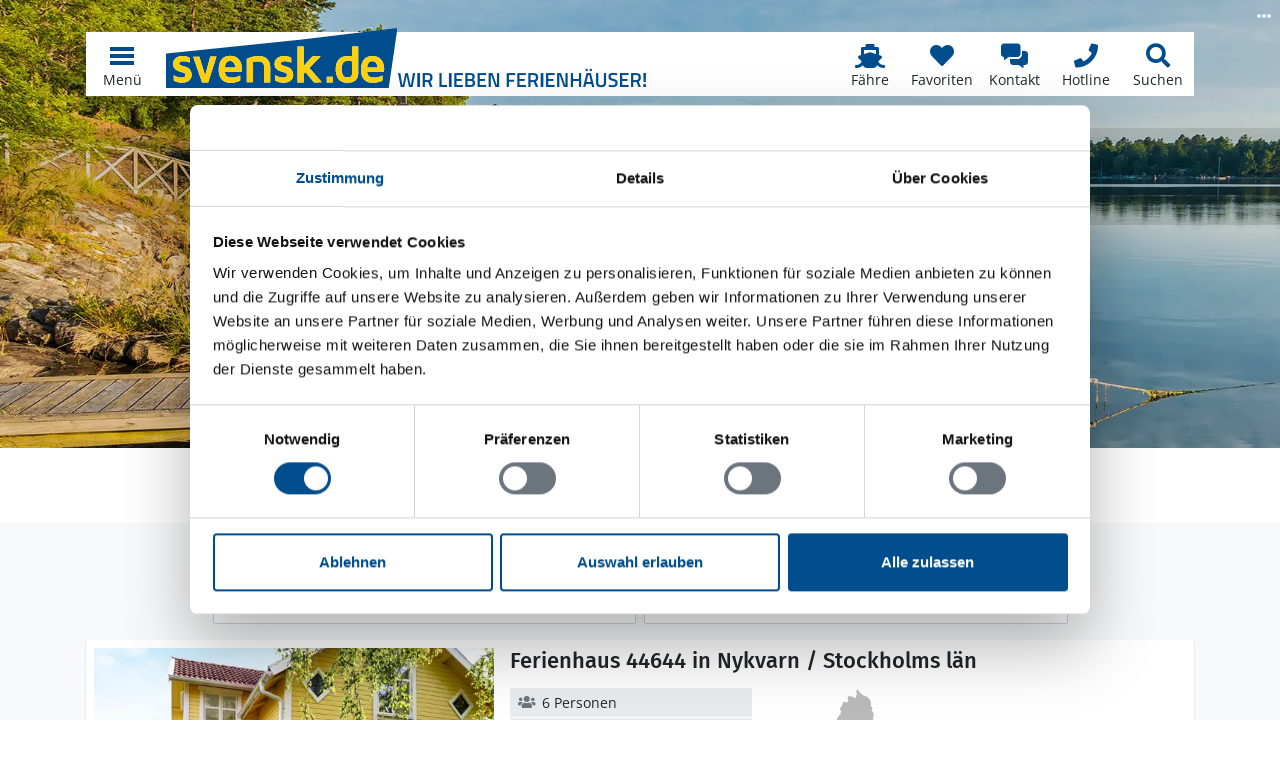

--- FILE ---
content_type: text/html; charset=utf-8
request_url: https://www.svensk.de/ferienhaeuser/mittelschweden/stockholms-laen/nykvarn/
body_size: 23247
content:


<!doctype html>
<html lang="de" prefix="og: http://ogp.me/ns#">
<head>
    

<meta charset="utf-8" />
<meta name="viewport" content="width=device-width, initial-scale=1.0, maximum-scale=5.0" />
        <title>Ferienh&#xE4;user Nykvarn &#x2013; Miete Ferienhaus in Stockholms L&#xE4;n</title>
        <meta name="robots" content="index, follow" />
        <meta name="description" content="Bei Kr&#xF6;ger&#x2B;Rehn Top-Ferienh&#xE4;user in Nykvarn online vergleichen &#x2714;&#xFE0F; G&#xFC;nstiges Ferienhaus f&#xFC;r den Urlaub in Stockholms L&#xE4;n buchen!" />
            <meta name="keywords" content="Nykvarn" />
            <meta property="fb:app_id" content="197101930729575">
        <meta property="og:locale" content="de_DE" />
        <meta property="og:site_name" content="www.svensk.de" />
        <meta property="og:type" content="website" />
        <meta property="og:title" content="Ferienh&#xE4;user Nykvarn &#x2013; Miete Ferienhaus in Stockholms L&#xE4;n" />
        <meta property="og:description" content="Bei Kr&#xF6;ger&#x2B;Rehn Top-Ferienh&#xE4;user in Nykvarn online vergleichen &#x2714;&#xFE0F; G&#xFC;nstiges Ferienhaus f&#xFC;r den Urlaub in Stockholms L&#xE4;n buchen!" />
        <meta property="og:url" content="https://www.svensk.de/ferienhaeuser/mittelschweden/stockholms-laen/nykvarn/" />
        <meta property="og:updated_time" content="2024-01-15" />
            <meta property="og:image" content="https://www.svensk.de/media/1tih5w2v/schaerengarten-bei-stockholm_217012132-adobe.jpg?rxy=0.40207615017254883,0.4755244123655022&amp;width=1200&amp;height=630&amp;rnd=1da47d207dcdc30" />
            <meta property="og:image:secure_url" content="https://www.svensk.de/media/1tih5w2v/schaerengarten-bei-stockholm_217012132-adobe.jpg?rxy=0.40207615017254883,0.4755244123655022&amp;width=1200&amp;height=630&amp;rnd=1da47d207dcdc30" />
                <meta property="og:image:type" content="image/jpg" />
                <meta property="og:image:width" content="1200" />
                <meta property="og:image:height" content="630" />
        <link rel="canonical" href="https://www.svensk.de/ferienhaeuser/mittelschweden/stockholms-laen/nykvarn/">
        <link rel="icon" sizes="48x48" href="/favicon.ico" />
        <link rel="icon" sizes="any" type="image/svg+xml" href="/favicon.svg" />
        <link rel="apple-touch-icon" type="image/png" href="/apple-touch-icon.png" />
        <link rel="manifest" href="/site.webmanifest" />
<script type="application/ld+json">{"@context":"https://schema.org","@type":"LocalBusiness","name":"Ferienhausvermittlung Kröger+Rehn GmbH","description":"svensk.de ist ein deutsches Portal für Ferienhäuser in ganz Schweden. Mieten Sie bei uns Ihr Ferienhaus in Schweden zu einem garantiert günstigen Preis. Wir beraten Sie an 365 Tagen im Jahr!","image":"https://img.dansk.de/logos/svensk-de-ferienhaus.png","sameAs":["https://www.facebook.com/svensk.de","https://www.instagram.com/svenskde/"],"url":"https://www.svensk.de","address":{"@type":"PostalAddress","addressCountry":"DE","addressLocality":"Hamburg","addressRegion":"Hamburg","postalCode":"22525","streetAddress":"Schnackenburgallee 158"},"contactPoint":{"@type":"ContactPoint","areaServed":["DE","DK","SE"],"availableLanguage":["German","English","Danish","Swedish"],"contactType":"customer service","telephone":"+494054779585"},"email":"kundenservice@svensk.de","legalName":"Ferienhausvermittlung Kröger+Rehn GmbH","telephone":"+494054779585"}</script><script type="application/ld+json">{"@context":"https://schema.org","@type":"Organization","name":"www.svensk.de","url":"https://www.svensk.de","logo":"https://img.dansk.de/logos/svensk-de-ferienhaus.png"}</script>
    <script>window.dataDan = window.dataDan || [];</script>
    <script src="https://dan.dansk.de/dan/80852da0-aca5-491b-80ca-5e96e4ea358e/2461bb41-a92a-b5c5-64de-1f72f254cc24"></script>
    

<script id="Cookiebot" data-cbid="82e5d261-6d96-424c-b591-051eac245470" type="text/javascript" async src="https://consent.cookiebot.com/uc.js"></script>
<script>
window.aGTM=window.aGTM||{},window.aGTM.c=window.aGTM.c||{},window.aGTM.d=window.aGTM.d||{},window.aGTM.f=window.aGTM.f||{},window.aGTM.l=window.aGTM.l||[],window.aGTM.n=window.aGTM.n||{},aGTM.f.propset=function(e,t,a){try{e[t]=e[t]||a}catch(e){}},aGTM.f.objinit=function(){[[aGTM.d,"version","1.4.2"],[aGTM.d,"f",[]],[aGTM.d,"config",!1],[aGTM.d,"init",!1],[aGTM.d,"dom_ready",!1],[aGTM.d,"page_ready",!1],[aGTM.d,"is_iframe",window.self!==window.top],[aGTM.d,"ev_fct_ctr",0],[aGTM.d,"timer",{}],[aGTM.d,"error_counter",0],[aGTM.d,"errors",[]],[aGTM.d,"dl",[]],[aGTM.d,"iframe",{counter:{events:0},origin:"",ifListen:!1,topListen:!1,handshake:!1,timer:null}],[aGTM.d,"last_url",location.href],[aGTM.f,"tl",{}],[aGTM.f,"dl",{}],[aGTM.f,"pl",{}],[aGTM,"l",[]],[aGTM.n,"ck","cookie"],[aGTM.n,"tm","googletagmanager"],[aGTM.n,"ta","tagassistant.google"]].forEach((function(e){aGTM.f.propset(e[0],e[1],e[2])}))},aGTM.f.objinit(),aGTM.f.log=function(e,t){var a="object"==typeof t&&t?JSON.parse(JSON.stringify(t)):t;aGTM.l.push({id:e,timestamp:(new Date).getTime(),obj:a})},aGTM.f.strclean=function(e){return void 0===e||"object"==typeof e&&!e?"":("string"!=typeof e&&(e=e.toString()),e.replace(/[^a-zäöüßA-ZÄÖÜ0-9_-]/g,""))},aGTM.f.sStrf=function(e){if("object"!=typeof e||!e){var t=JSON.stringify({event:"exception",errmsg:"DataLayer Entry is no object",errtype:"DL Error",obj_type:typeof e,obj_value:e});return aGTM.f.log("e16",JSON.parse(t)),JSON.stringify(null)}var a=[];return JSON.stringify(e,(function(e,t){if("object"==typeof t&&null!==t){if(-1!==a.indexOf(t))return"[Circular]";a.push(t)}return t}))},aGTM.f.an=function(e,t,a,n){e[t]=a.hasOwnProperty(t)?a[t]:n},aGTM.f.config=function(e){if(aGTM.d.config)"function"==typeof aGTM.f.log&&aGTM.f.log("e1",aGTM.c);else{if(aGTM.f.an(aGTM.c,"debug",e,!1),aGTM.f.an(aGTM.c,"path",e,""),aGTM.f.an(aGTM.c,"file",e,"aGTM.js"),aGTM.f.an(aGTM.c,"cmp",e,""),aGTM.c.min="boolean"!=typeof e.min||e.min,aGTM.f.an(aGTM.c,"nonce",e,""),aGTM.f.an(aGTM.c,"iframeSupport",e,!1),aGTM.f.an(aGTM.c,"vPageviews",e,!1),aGTM.f.an(aGTM.c,"vPageviewsTimer",e,0),aGTM.f.an(aGTM.c,"vPageviewsFallback",e,!1),aGTM.f.an(aGTM.c,"gtmID",e,""),e.gtm)for(var t in e.gtm)e.gtm.hasOwnProperty(t)&&(aGTM.c.gtmID=aGTM.c.gtmID||t,aGTM.c.gtm=aGTM.c.gtm||{},aGTM.c.gtm[t]=e.gtm[t]||{},aGTM.f.an(aGTM.c.gtm[t],"noConsent",e.gtm[t],!1),aGTM.f.an(aGTM.c.gtm[t],"env",e.gtm[t],""),aGTM.f.an(aGTM.c.gtm[t],"idParam",e.gtm[t],""),aGTM.f.an(aGTM.c.gtm[t],"gtmURL",e.gtm[t],""),aGTM.f.an(aGTM.c.gtm[t],"gtmJS",e.gtm[t],""),aGTM.f.an(aGTM.c.gtm[t],"comment",e.gtm[t],""));aGTM.f.an(aGTM.c,"gdl",e,"dataLayer"),aGTM.f.an(aGTM.c,"gtmPurposes",e,""),aGTM.f.an(aGTM.c,"gtmServices",e,""),aGTM.f.an(aGTM.c,"gtmVendors",e,""),aGTM.f.an(aGTM.c,"gtmAttr",e,null),aGTM.f.an(aGTM.c,"ckPurposes",e,""),aGTM.f.an(aGTM.c,"ckServices",e,""),aGTM.f.an(aGTM.c,"ckVendors",e,""),aGTM.f.an(aGTM.c,"dlSet",e,{}),aGTM.f.an(aGTM.c,"useListener",e,!1),aGTM.f.an(aGTM.c,"dlOrgPush",e,""),aGTM.c.dlStateEvents="boolean"==typeof e.dlStateEvents&&e.dlStateEvents,aGTM.c.aPageview="boolean"==typeof e.aPageview&&e.aPageview,aGTM.c.vPageview="boolean"==typeof e.vPageview&&e.vPageview,aGTM.c.sendConsentEvent="boolean"==typeof e.sendConsentEvent&&e.sendConsentEvent,e.consent=e.consent||{},aGTM.c.consent=aGTM.c.consent||e.consent,aGTM.f.an(aGTM.c.consent,"hasResponse",e.consent,!1),aGTM.f.an(aGTM.c.consent,"feedback",e.consent,""),aGTM.f.an(aGTM.c.consent,"purposes",e.consent,""),aGTM.f.an(aGTM.c.consent,"services",e.consent,""),aGTM.f.an(aGTM.c.consent,"vendors",e.consent,""),aGTM.f.an(aGTM.c.consent,"consent_id",e.consent,""),window[aGTM.c.gdl]=window[aGTM.c.gdl]||[],aGTM.d.consent=aGTM.d.consent||JSON.parse(aGTM.f.sStrf(aGTM.c.consent)),aGTM.d.consent.gtmConsent=!1,aGTM.d.config=!0,aGTM.d.gtmLoaded=[],"function"==typeof aGTM.f.log&&aGTM.f.log("m1",aGTM.c)}},aGTM.f.load_cc=function(e,t){var a=document.createElement("script"),n=aGTM.c.path||"";n.length>0&&"/"!==n.charAt(n.length-1)&&(n+="/");var o="cmp/cc_"+aGTM.f.strclean(e)+(aGTM.c.min?".min":"")+".js";a.src=n+o,aGTM.c.nonce&&(a.nonce=aGTM.c.nonce),a.onreadystatechange=a.onload=function(){a.readyState&&!/loaded|complete/.test(a.readyState)||"function"==typeof t&&t()},a.async=!0,document.head.appendChild(a)},aGTM.f.chelp=function(e,t){var a=!0;return e&&t&&e.split(",").forEach((function(e){t.indexOf(","+e.trim()+",")<0&&(a=!1)})),a},aGTM.f.evalCons=function(e,t){var isConsentGiven=function(e,t){return e.every((function(e){return t.indexOf(","+e+",")>=0}))},a=!e.purposes.length||isConsentGiven(e.purposes,t.purposes),n=!e.services.length||isConsentGiven(e.services,t.services),o=!e.vendors.length||isConsentGiven(e.vendors,t.vendors);return a&&n&&o},aGTM.f.run_cc=function(e){return aGTM.d.config?"string"!=typeof e||"init"!==e&&"update"!==e?(aGTM.f.log("e5",{action:e}),!1):"function"!=typeof aGTM.f.consent_check?(aGTM.f.log("e14",{action:e}),!1):aGTM.f.consent_check(e)?(window[aGTM.c.gdl]=window[aGTM.c.gdl]||[],aGTM.f.chelp(aGTM.c.gtmPurposes,aGTM.d.consent.purposes)&&aGTM.f.chelp(aGTM.c.gtmServices,aGTM.d.consent.services)&&aGTM.f.chelp(aGTM.c.gtmVendors,aGTM.d.consent.vendors)?aGTM.d.consent.gtmConsent=!0:aGTM.d.consent.gtmConsent="boolean"==typeof aGTM.d.consent.blocked&&aGTM.d.consent.blocked,"update"==e&&(aGTM.d.init||aGTM.f.inject(),aGTM.f.sendnaus({event:"aGTM_consent_update",aGTMts:(new Date).getTime(),aGTMconsent:aGTM.d.consent?JSON.parse(aGTM.f.sStrf(aGTM.d.consent)):{}})),"function"==typeof aGTM.f.consent_callback&&aGTM.f.consent_callback(e),aGTM.f.log("m3",aGTM.d.consent),!0):(aGTM.f.log("m8",null),!1):(aGTM.f.log("e4",null),!1)},aGTM.f.call_cc=function(){return!("function"!=typeof aGTM.f.run_cc||!aGTM.f.run_cc("init"))&&(void 0!==aGTM.d.timer.consent&&(clearInterval(aGTM.d.timer.consent),delete aGTM.d.timer.consent),!!aGTM.d.init||aGTM.f.inject())},"function"!=typeof aGTM.f.consent_listener&&(aGTM.f.consent_listener=function(){aGTM.c.useListener||(aGTM.d.timer.consent=setInterval(aGTM.f.call_cc,1e3))}),aGTM.f.gc=function(e){var t=new RegExp(e+"=([^;]+)"),a=null;try{var n=document,o=t.exec(n[aGTM.n.ck]);o&&o.length>1&&(a=decodeURIComponent(o[1]))}catch(e){}return a},aGTM.f.sc=function(e,t){if("string"==typeof e&&e&&t)try{document[aGTM.n.ck]=e+"="+t+"; Secure; SameSite=Lax; path=/"}catch(e){}},aGTM.f.urlParam=function(e,t){var a=new RegExp("[?&]"+e+"(=([^&#]*)|&|#|$)").exec(t);return a&&a[2]?decodeURIComponent(a[2].replace(/\+/g," ")):null},aGTM.f.optout=function(){var e=!1,t=aGTM.f.urlParam("aGTMoptout",window.location.href);if(t&&"0"!==t)aGTM.f.sc("aGTMoptout","1"),e=!0;else if("0"===t)aGTM.f.sc("aGTMoptout","0");else{var a=aGTM.f.gc("aGTMoptout");a&&"0"!==a&&(e=!0)}if(e){for(var n in aGTM)aGTM.hasOwnProperty(n)&&"f"!==n&&delete aGTM[n];return aGTM.f.objinit(),"function"==typeof aGTM.f.optout_callback&&aGTM.f.optout_callback(),!0}return!1},aGTM.f.aGTM_event=function(e){"object"!=typeof aGTM.d.consent&&(aGTM.d.consent=null),e||(e="aGTM_event");var t={event:e,aGTMts:(new Date).getTime(),aGTMconsent:aGTM.d.consent?JSON.parse(aGTM.f.sStrf(aGTM.d.consent)):{}};return"aGTM_ready"==e&&(t.aGTM={version:aGTM.d.version,is_iframe:aGTM.d.is_iframe,hastyEvents:aGTM.d.f,errors:aGTM.d.errors}),t},aGTM.f.proxySupport=function(){if("function"!=typeof Proxy)return!1;try{return new Proxy((function(){}),{apply:function(){return!0}})()}catch(e){return!1}},aGTM.f.urlListener=function(e,t,a){console.log("URL Listener started",{eventname:e,interval:t,fallback:a}),"number"!=typeof t&&(t=500),"boolean"!=typeof a&&(a=!1),aGTM.d.last_url=aGTM.d.last_url||aGTM.f.getVal("l","href"),"string"==typeof aGTM.d.last_url&&aGTM.d.last_url||(aGTM.d.last_url="");var checkUrlChange=function(){var t=aGTM.f.getVal("l","href")||"";if(t!=aGTM.d.last_url){"string"!=typeof e&&(e="vPageview");var a={event:e};a.oldURL=aGTM.d.last_url,a.newURL=t,a.newTitle=document.title,aGTM.f.fire(a),aGTM.d.last_url=t}};aGTM.f.evLstn("window","popstate",checkUrlChange),aGTM.f.evLstn("window","hashchange",checkUrlChange);var n=!1;if(aGTM.f.proxySupport){var o={apply:function(e,t,a){var n=e.apply(t,a);return checkUrlChange(),n}};history.pushState=new Proxy(history.pushState,o),history.replaceState=new Proxy(history.replaceState,o),n=!0}(t>0&&!n&&a||t>0&&!a)&&aGTM.f.timer("urlListener",checkUrlChange,null,t,0)},aGTM.f.gtm_load=function(e,t,a,n,o,r){if(aGTM.d.config){if("object"!=typeof aGTM.d.gtmLoaded&&(aGTM.d.gtmLoaded=[]),aGTM.d.gtmLoaded.length<1&&(aGTM.f.sendnaus(aGTM.f.aGTM_event("aGTM_ready")),a&&aGTM.f.sendnaus({event:"gtm.js","gtm.start":(new Date).getTime()}),aGTM.c.aPageview&&aGTM.f.sendnaus({event:"aPageview",aGTMts:(new Date).getTime()}),aGTM.c.vPageview&&aGTM.f.sendnaus({event:"vPageview",aGTMts:(new Date).getTime()}),aGTM.c.vPageviews&&aGTM.f.urlListener("vPageview",aGTM.c.vPageviewsTimer,aGTM.c.vPageviewsFallback)),aGTM.d.consentEvent_fired="boolean"==typeof aGTM.d.consentEvent_fired&&aGTM.d.consentEvent_fired,aGTM.c.sendConsentEvent&&!aGTM.d.consentEvent_fired&&"object"==typeof aGTM.d.consent&&aGTM.d.consent.hasResponse&&(aGTM.f.sendnaus(aGTM.f.aGTM_event("aGTM_consent")),aGTM.d.consentEvent_fired=!0),a){n||(n="id");var i=!1,c=aGTM.f.gc("aGTMdebug");if(c&&parseInt(c)>0&&(i=!0),!i){var f=new URL(document.location.href);aGTM.f.urlParam("gtm_debug",f)&&(i=!0)}if(!i&&document.referrer)(f=new URL(document.referrer)).hostname==aGTM.n.ta+".com"&&(i=!0);!c&&i&&aGTM.f.sc("aGTMdebug","1");var s=t.createElement("script");if(s.id="aGTM_tm_"+a,s.async=!0,"object"==typeof aGTM.c.gtmAttr)for(var T in aGTM.c.gtmAttr)s.setAttribute(T,aGTM.c.gtmAttr[T]);if(aGTM.c.nonce&&(s.nonce=aGTM.c.nonce),r.gtmJS&&!i)s.innerHTML=atob(r.gtmJS);else{var M="";(aGTM.c.ckPurposes||aGTM.c.ckServices||aGTM.c.ckVendors)&&(M=aGTM.f.chelp(aGTM.c.ckPurposes,aGTM.d.consent.purposes)&&aGTM.f.chelp(aGTM.c.ckServices,aGTM.d.consent.services)&&aGTM.f.chelp(aGTM.c.ckVendors,aGTM.d.consent.vendors)?"&ck=2":"&ck=1");var G=r.gtmURL||"https://www."+aGTM.n.tm+".com/gtm.js",d=r.env||"",l=-1===G.indexOf("?")?"?":"&";s.src=G+l+n+"="+a+"&l="+o+M+d}var g=t.getElementsByTagName("script")[0];g.parentNode.insertBefore(s,g),aGTM.d.gtmLoaded.push(a||"no_gtm_id")}}else aGTM.f.log("e7",null)},aGTM.f.domready=function(e){var t=!1;aGTM.f.vOb(e)||(e={aMSG:"Empty DOMready event fired."},t=!0),e.event||(e.event="aDOMready"),aGTM.d.dom_ready&&t||(!aGTM.c.dlStateEvents&&t||aGTM.f.fire(e),t&&(aGTM.d.dom_ready=!0))},aGTM.f.pageready=function(e){var t=!1;aGTM.f.vOb(e)||(e={aMSG:"Empty PAGEready event fired."},t=!0),e.event||(e.event="aPAGEready"),aGTM.d.page_ready&&t||(!aGTM.c.dlStateEvents&&t||aGTM.f.fire(e),t&&(aGTM.d.page_ready=!0))},aGTM.f.initGTM=function(e){if("object"==typeof aGTM.c.gtm&&aGTM.c.gtm){var t=0;for(var a in aGTM.c.gtm)t++,aGTM.c.gtm.hasOwnProperty(a)&&("boolean"!=typeof aGTM.c.gtm[a].hasLoaded&&(aGTM.c.gtm[a].hasLoaded=!1),aGTM.c.gtm[a].hasLoaded||e&&!aGTM.c.gtm[a].noConsent||(aGTM.f.gtm_load(window,document,a,aGTM.c.gtm[a].idParam?aGTM.c.gtm[a].idParam:"",aGTM.c.gdl,aGTM.c.gtm[a]),aGTM.c.gtm[a].hasLoaded=!0));t||aGTM.f.gtm_load(window,document,"",aGTM.c.gtm[a].idParam?aGTM.c.gtm[a].idParam:"",aGTM.c.gdl,null)}},aGTM.f.chkDPready=function(){var e=document.readyState;"interactive"===e||"complete"===e?aGTM.f.domready(null):aGTM.f.evLstn(document,"DOMContentLoaded",aGTM.f.domready),"complete"===e?aGTM.f.pageready(null):aGTM.f.evLstn(window,"load",aGTM.f.pageready)},aGTM.f.inject=function(){if(!aGTM.d.config)return aGTM.f.log("e8",null),!1;if("object"!=typeof aGTM.d.consent||"boolean"!=typeof aGTM.d.consent.hasResponse||!aGTM.d.consent.hasResponse)return aGTM.f.log("e13",null),!1;aGTM.d.init||((window[aGTM.c.gdl]||[]).forEach((function(e,t){if("object"==typeof e&&e){if(!e.aGTMchk){e.aGTMdl=!0;var a=JSON.parse(aGTM.f.sStrf(e));void 0!==a["gtm.uniqueEventId"]&&delete a["gtm.uniqueEventId"],aGTM.d.f.push(a)}}else aGTM.f.log("e17",{obj_type:typeof e,obj_value:e,index:t}),aGTM.d.f.push({event:"exception",errmsg:"DataLayer Entry is no object",errtype:"DL Error",obj_type:typeof e,obj_value:e})})),aGTM.d.consent.gtmConsent&&(aGTM.f.initGTM(!1),aGTM.d.init=!0),aGTM.d.init&&aGTM.f.chkDPready());return"function"==typeof aGTM.f.inject_callback&&aGTM.f.inject_callback(),aGTM.f.log("m6",null),!0},aGTM.f.iFrameFire=function(e){"object"==typeof e&&e&&(aGTM.d.is_iframe&&"string"==typeof e.event&&/^(aGTM|gtm\.|[av]DOMready|[av]PAGEready)/.test(e.event)?aGTM.f.sendnaus(e):(e.aGTM_source="iFrame "+document.location.hostname,aGTM.d.iframe.counter.events++,e.ifEvCtr=aGTM.d.iframe.counter.events,"string"==typeof e.event&&e.event&&(aGTM.d.iframe.counter[e.event]=aGTM.d.iframe.counter[e.event]||0,aGTM.d.iframe.counter[e.event]++,e["ifEvCtr_"+e.event]=aGTM.d.iframe.counter[e.event]),e.aGTMts&&delete e.aGTMts,e.aGTMparams&&delete e.aGTMparams,aGTM.d.iframe.origin?window.top.postMessage(e,aGTM.d.iframe.origin):aGTM.d.f.queue.push(e)))},aGTM.f.ifHandshake=function(){if(!aGTM.d.is_iframe&&!aGTM.d.iframe.handshake){var e=document.getElementsByTagName("iframe");if(!e.length)return;for(var t=0;t<e.length;t++){var a=e[t];a&&a.contentWindow&&a.contentWindow.postMessage&&a.contentWindow.postMessage("aGTM_Top2iFrame Handshake","*")}aGTM.d.iframe.handshake=!0}},aGTM.f.ifHSlisten=function(e){if(aGTM.d.is_iframe&&"string"==typeof e.data&&"aGTM_Top2iFrame Handshake"==e.data)for(aGTM.d.iframe.origin=e.origin,aGTM.d.iframe.ifListen=!1,window.removeEventListener("message",aGTM.f.ifHSlisten,!1);aGTM.d.f.length;){var t=aGTM.d.f.shift();aGTM.f.iFrameFire(t)}},aGTM.f.vOb=function(e){if("object"!=typeof e||!e)return!1;try{JSON.parse(JSON.stringify(e))}catch(e){return!1}return!0},aGTM.f.vSt=function(e){var t=Array.isArray(e)?e:"string"==typeof e?[e]:[];return 0!==t.length&&t.every((function(e){return"string"==typeof e&&""!==e}))},aGTM.f.evLstn=function(e,t,a){if("window"===e&&(e=window),"document"===e&&(e=document),"object"==typeof e&&e&&"string"==typeof t&&"function"==typeof a)try{"message"==t?aGTM.d.iframe.topListen||aGTM.d.is_iframe||(aGTM.d.iframe.topListen=!0,e.addEventListener(t,(function(e){a(void 0!==e.data?e.data:null,"string"==typeof e.origin?e.origin:"")}))):e.addEventListener(t,a)}catch(n){aGTM.f.log("e12",{error:n,el:e,ev:t,fct:a})}else aGTM.f.log("e11",{el:e,ev:t,fct:a})},aGTM.f.rmLstn=function(e,t,a){"window"===e&&(e=window),"document"===e&&(e=document);try{e.removeEventListener(t,a)}catch(e){}},aGTM.f.getVal=function(e,t){if(aGTM.f.vSt([e,t])&&t.match(/[a-z]+/i)&&("p"!=e||"object"==typeof performance&&performance))switch(e){case"w":return aGTM.f.vOb(window[t])?JSON.parse(aGTM.f.sStrf(window[t])):window[t];case"n":return aGTM.f.vOb(navigator[t])?JSON.parse(aGTM.f.sStrf(navigator[t])):navigator[t];case"d":return document[t];case"l":return document.location[t];case"h":return document.head[t];case"b":return document.body[t];case"s":return document.getElementsByTagName("html")[0].scrollTop||0;case"m":return window.screen[t];case"c":return window.google_tag_data&&window.google_tag_data.ics?JSON.parse(aGTM.f.sStrf(window.google_tag_data.ics)):null;case"p":return"now"==t?performance.now():performance[t];default:return}},aGTM.f.getNodeAttr=function(e,t){var a=document.querySelector(e);return a?a.getAttribute(t):null},aGTM.f.newNode=function(e,t,a){if(aGTM.f.vSt([e,t])&&"object"==typeof a){var n=document.createElement(e),o=document.querySelector(t);if(o){for(var r in a)if(a.hasOwnProperty(r)){var i=r.split(".");1===i.length?n.setAttribute(r,a[r]):(n[i[0]]||(n[i[0]]={}),n[i[0]][i[1]]=a[r])}o.appendChild(n)}}},aGTM.f.delNode=function(e){if(aGTM.f.vSt(e)){var t=document.querySelector(e);t&&t.parentNode.removeChild(t)}},aGTM.f.pageinfo=function(e){var t=0,a=0;if((e=e||{}).countWords&&function getText(e){if(3===e.nodeType)t+=e.textContent.trim().split(/\s+/).length;else if(1===e.nodeType&&!/^(script|style|noscript)$/i.test(e.tagName))for(var a=0;a<e.childNodes.length;a++)getText(e.childNodes[a])}(document.body),e.countImages)for(var n=document.getElementsByTagName("img"),o=0;o<n.length;o++)n[o].naturalWidth>250&&n[o].naturalHeight>250&&a++;return{words:t,images:a}},aGTM.f.cpLst=function(e,t,a){try{e.addEventListener(t,(function(e){var t;window.getSelection&&(t=window.getSelection().toString())&&a(t)}))}catch(t){aGTM.f.log("e12",{element:e,error:t})}},aGTM.f.elLst=function(e,t,a){try{e.addEventListener(t,(function(e){for(var t=this.tagName.toLowerCase(),n="",o="",r=null,i=null,c=0,f=this;f&&f.parentElement;)f=f.parentElement,!n&&f.id&&(n=("string"==typeof f.nodeName?f.nodeName.toLowerCase()+":":"")+f.id),!o&&f.getAttribute("class")&&(o=("string"==typeof f.nodeName?f.nodeName.toLowerCase()+":":"")+f.getAttribute("class"));if("input"===t||"select"===t||"textarea"===t){for(f=this;f&&f.parentElement&&"form"!==f.tagName.toLowerCase();)f=f.parentElement;"form"===f.tagName.toLowerCase()&&(r={id:f.id,class:f.getAttribute("class"),name:f.getAttribute("name"),action:f.action,elements:f.elements.length},i=Array.prototype.indexOf.call(f.elements,this)+1)}"object"==typeof this.elements&&"number"==typeof this.elements.length&&(c=this.elements.length);var s={tagName:t,target:this.target||"",parentID:n,parentClass:o,id:this.id||"",name:this.getAttribute("name")||"",class:this.getAttribute("class")||"",href:this.href||"",src:this.src||"",action:this.action||"",type:this.type||"",elements:c,position:i,form:r,html:this.outerHTML?this.outerHTML.toString():"",text:this.outerText?this.outerText.toString():""};s.html.length>512&&(s.html=s.html.slice(0,509)+"..."),s.text.length>512&&(s.text=s.text.slice(0,509)+"..."),a(s)}))}catch(t){aGTM.f.log("e12",{element:e,error:t})}},aGTM.f.addElLst=function(e,t,a){if(aGTM.f.vSt([e,t])&&"function"==typeof a){var n=document.querySelectorAll(e);"object"==typeof n&&"number"==typeof n.length&&0!=n.length&&n.forEach((function(e){if("copy"===t)aGTM.f.cpLst(e,t,a);else aGTM.f.elLst(e,t,a)}))}},aGTM.f.observer=function(e,t,a){if(aGTM.f.vSt([e,t])&&"function"==typeof a){new MutationObserver((function(n){n.forEach((function(n){"childList"===n.type&&n.addedNodes.length&&Array.prototype.forEach.call(n.addedNodes,(function(n){if(1===n.nodeType&&"string"==typeof n.tagName&&n.tagName.toLowerCase()===e.toLowerCase()&&aGTM.f.elLst(n,t,a),1===n.nodeType&&n.querySelectorAll){var o=n.querySelectorAll(e.toLowerCase());Array.prototype.forEach.call(o,(function(e){aGTM.f.elLst(e,t,a)}))}}))}))})).observe(document.body,{childList:!0,subtree:!0,attributes:!1})}},aGTM.f.rTest=function(e,t){return aGTM.f.vSt([e,t])&&new RegExp(t,"i").test(e)},aGTM.f.rMatch=function(e,t){return e.match(new RegExp(t))},aGTM.f.rReplace=function(e,t,a){return aGTM.f.vSt([e,t,a])?e.replace(new RegExp(t,"gi"),a):e},aGTM.f.isIFrame=function(){return window.self!==window.top},aGTM.f.jserrors=function(){aGTM.f.evLstn(window,"error",(function(e){if(null!==e){var t="string"==typeof e.message?e.message:"",a="string"==typeof e.filename?e.filename:"";if("script error."==t.toLowerCase()){if(!a)return;t=t.replace(".",":")+" error from other domain."}a&&(t+=" | file: "+a);var n=aGTM.f.strclean(e.lineno);"0"==n&&(n=""),n&&(t+=" | line: "+n);var o=aGTM.f.strclean(e.colno);"0"==o&&(o=""),o&&(t+=" | col: "+o),aGTM.d.errors.push(t);var r="";try{r=navigator.appCodeName+" | "+navigator.appName+" | "+navigator.appVersion+" | "+navigator.platform}catch(e){}if(aGTM.d.error_counter++>=100)return;aGTM.d.error_counter<=5&&aGTM.f.fire({event:"exception",errmsg:t,browser:r,errtype:"JS Error",timestamp:(new Date).getTime(),errct:aGTM.d.error_counter,eventModel:null})}}))},aGTM.f.timerfkt=function(e){var t=JSON.parse(aGTM.f.sStrf(e));t.timer_ms=1*t.timer_ms,t.timer_ct++,t.timer_tm=t.timer_ms*t.timer_ct,t.timer_sc=parseFloat((t.timer_tm/1e3).toFixed(3)),t.event=t.event||"timer",-1!==t.event.indexOf("[s]")&&(t.event=t.event.replace("[s]",t.timer_sc.toString())),t.eventModel=null,aGTM.f.fire(t)},aGTM.f.timer=function(e,t,a,n,o){if(!e&&"object"==typeof a&&a&&"string"==typeof a.event&&(e=a.event),e=e||"timer",e+="_"+(new Date).getTime().toString()+"_"+Math.floor(999999*Math.random()+1).toString(),aGTM.f.stoptimer(e),"object"==typeof a&&a)var r=JSON.parse(aGTM.f.sStrf(a));else r={};r.timer_nm=e,r.timer_ms=n,r.timer_rp=o,r.timer_ct=0,r.id=1===r.timer_rp?setTimeout((function(){t?t(r):aGTM.f.timerfkt(r)}),n):setInterval((function(){t?t(r):aGTM.f.timerfkt(r),r.timer_ct++,r.timer_rp>0&&r.timer_ct>=r.timer_rp&&aGTM.f.stoptimer(r.timer_nm)}),n),aGTM.d.timer[e]=r},aGTM.f.stoptimer=function(e){if("object"!=typeof aGTM.d.timer&&(aGTM.d.timer={}),"object"==typeof aGTM.d.timer[e]){var t=aGTM.d.timer[e];t.timer_rp?clearInterval(t.id):clearTimeout(t.id),delete aGTM.d.timer[e]}},aGTM.f.init=function(){!aGTM.c.debug&&aGTM.f.optout()||(aGTM.f.config(aGTM.c),aGTM.c.iframeSupport&&aGTM.d.is_iframe?(aGTM.d.consent.gtmConsent=!0,aGTM.d.consent.hasResponse=!0,aGTM.d.consent.feedback="Page is iFrame",aGTM.d.iframe.ifListen||(aGTM.d.iframe.ifListen=!0,window.addEventListener("message",aGTM.f.ifHSlisten)),aGTM.d.init||aGTM.f.inject()):"string"==typeof aGTM.c.cmp&&aGTM.c.cmp?"none"==aGTM.c.cmp?(aGTM.d.consent={gtmConsent:!0,hasResponse:!0,feedback:"No Consent Check configured"},aGTM.f.inject()):(aGTM.f.load_cc(aGTM.c.cmp,aGTM.f.consent_listener),aGTM.f.initGTM(!0)):(aGTM.f.consent_listener(),aGTM.f.initGTM(!0)),aGTM.f.jserrors())},aGTM.f.sendnaus=function(e){if(e&&"object"==typeof e){window[aGTM.c.gdl];var t=window[aGTM.c.gdl].push;!aGTM.d.originalDLpush&&/sandbox/i.test(t.toString())&&(aGTM.d.originalDLpush=t);var a=!1;aGTM.c.dlOrgPush&&aGTM.d.originalDLpush&&aGTM.d.originalDLpush.toString()!==t.toString()&&(a=!0,aGTM.d.dlHookLogged||(aGTM.d.originalDLpush({event:"exception",errtype:"DL Error",errmsg:"Function dataLayer.push hooked - no longer from GTM",fct_hook:t.toString(),fct_orig:aGTM.d.originalDLpush.toString(),timestamp:(new Date).getTime(),eventModel:null}),aGTM.d.dlHookLogged=!0),"replace"===aGTM.c.dlOrgPush&&(window[aGTM.c.gdl].push=aGTM.d.originalDLpush,a=!1)),a&&"use"===aGTM.c.dlOrgPush?aGTM.d.originalDLpush(e):window[aGTM.c.gdl].push(e),"function"==typeof aGTM.f.sendnaus_callback&&aGTM.f.sendnaus_callback(e),aGTM.f.log("m9",e)}},aGTM.f.fire=function(e){if("object"==typeof e&&e){try{if(!(a=JSON.parse(aGTM.f.sStrf(e))))return void aGTM.f.log("e15",a)}catch(n){var t="aGTM Fire Error (JSON.parse)";"string"==typeof e.event&&(t=t+" (Event: "+e.event+")");var a={event:"exception",errmsg:n.message,errtype:t,timestamp:(new Date).getTime(),errct:aGTM.d.error_counter||1,eventModel:null};aGTM.f.log("e15",a)}if(!("number"==typeof a.aGTMts||"object"==typeof a.eventModel&&a.eventModel||"string"!=typeof a.event&&"string"==typeof a.type&&"object"==typeof a.flags&&"boolean"==typeof a.flags.enableUntaggedPageReporting&&a.flags.enableUntaggedPageReporting)){if(a.aGTMts=Date.now(),a.eventModel=null,aGTM.c.consent_events&&"string"==typeof a.event&&aGTM.c.consent_events.indexOf(","+a.event+",")>=0)if("object"==typeof aGTM.c.consent_event_attr[a.event])for(var n in aGTM.c.consent_event_attr[a.event])void 0!==a[n]&&(aGTM.c.consent_event_attr[a.event][n]&&a[n]!=aGTM.c.consent_event_attr[a.event][n]||aGTM.f.run_cc("update"));else aGTM.f.run_cc("update");if(aGTM.c.dlSet&&"object"==typeof google_tag_manager&&"object"==typeof google_tag_manager[aGTM.c.gtmID]&&Object.keys(aGTM.c.dlSet).forEach((function(e){var t=aGTM.c.dlSet[e],n=google_tag_manager[aGTM.c.gtmID][aGTM.c.gdl].get(t);void 0!==n&&(a[e]=n)})),("object"!=typeof aGTM.d.consent||!aGTM.d.consent.hasResponse||!aGTM.d.consent.gtmConsent)&&("string"!=typeof a.event||0!==a.event.indexOf("aGTM"))||aGTM.c.iframeSupport&&aGTM.d.is_iframe&&!aGTM.d.iframe.origin)return delete a.aGTMts,delete a.eventModel,void aGTM.d.f.push(JSON.parse(aGTM.f.sStrf(a)));(aGTM.d.consent.gtmConsent||"string"==typeof a.event&&0===a.event.indexOf("aGTM"))&&("string"==typeof a.event&&0===a.event.indexOf("aGTM")||(delete a["gtm.uniqueEventId"],delete a.aGTMparams,a.aGTMparams=JSON.parse(aGTM.f.sStrf(a))),aGTM.d.dl.push(a),aGTM.c.iframeSupport&&aGTM.d.is_iframe&&"string"==typeof a.event?aGTM.f.iFrameFire(a):aGTM.f.sendnaus(a)),"function"==typeof aGTM.f.fire_callback&&aGTM.f.fire_callback(a),aGTM.f.log("m7",a)}}else aGTM.f.log("e9",{o:typeof e})};

window.aGTM=window.aGTM||{},aGTM.d=aGTM.d||{config:!1,init:!1,fired:!1},aGTM.f=aGTM.f||{},aGTM.l=aGTM.l||[],aGTM.n=aGTM.n||{},aGTM.f.consent_check=function(n){if("string"!=typeof n||"init"!=n&&"update"!=n)return"function"==typeof aGTM.f.log&&aGTM.f.log("e10",{action:n}),!1;if(aGTM.d.consent=aGTM.d.consent||{},"init"==n&&aGTM.d.consent.hasResponse)return!0;if("object"!=typeof Cookiebot)return!1;var e=Cookiebot;if("boolean"!=typeof e.hasResponse||"object"!=typeof e.consent)return!1;if(!e.hasResponse)return!1;var o=aGTM.c.purposes?aGTM.c.purposes.split(","):[],t=0,a=0;for(k in e.consent)"stamp"!=k&&"method"!=k&&"boolean"==typeof e.consent[k]&&(a++,e.consent[k]&&(t++,o.push(k)));aGTM.d.consent.purposes=o.length>0?","+o.join(",")+",":"";var s="Consent available";return 0==a?s="No purposes available":t<a?s="Consent (partially or full) declined":t>=a&&(s="Consent accepted"),aGTM.d.consent.feedback=s,"string"==typeof e.consentID&&(aGTM.d.consent.consent_id=e.consentID),aGTM.d.consent.hasResponse=!0,"function"==typeof aGTM.f.log&&aGTM.f.log("m2",JSON.parse(JSON.stringify(aGTM.d.consent))),!0};

aGTM.f.config({
  gtm: { 'GTM-NKF4N5G': {} },
  gtmPurposes: 'necessary',
  useListener: false,
  dlStateEvents: true,
  dlOrgPush: 'log',
  aPageview: true,
  vPageviews: true,
  sendConsentEvent: true
});

aGTM.f.init();
</script>

    
<link rel="preconnect" href="https://cdn.dansk.de">
<link rel="preload" as="image" href="/media/1tih5w2v/schaerengarten-bei-stockholm_217012132-adobe.jpg?rxy=0.40207615017254883,0.4755244123655022&width=576&height=600&rnd=1da47d207dcdc30" media="(max-width: 575.98px)" />
<link rel="preload" as="image" href="/media/1tih5w2v/schaerengarten-bei-stockholm_217012132-adobe.jpg?rxy=0.40207615017254883,0.4755244123655022&width=992&height=600&rnd=1da47d207dcdc30" media="(min-width: 576px) and (max-width: 991.98px)" />
<link rel="preload" as="image" href="/media/1tih5w2v/schaerengarten-bei-stockholm_217012132-adobe.jpg?rxy=0.40207615017254883,0.4755244123655022&width=1200&height=600&rnd=1da47d207dcdc30" media="(min-width: 992px) and (max-width: 1199.98px)" />
<link rel="preload" as="image" href="/media/1tih5w2v/schaerengarten-bei-stockholm_217012132-adobe.jpg?rxy=0.40207615017254883,0.4755244123655022&width=1920&height=600&rnd=1da47d207dcdc30" media="(min-width: 1200px)" />

<link rel="preload" as="font" type="font/woff2" crossorigin href="https://cdn.dansk.de/fonts/fira-sans-300.woff2" />
<link rel="preload" as="font" type="font/woff2" crossorigin href="https://cdn.dansk.de/fonts/fira-sans-500.woff2" />
<link rel="preload" as="font" type="font/woff2" crossorigin href="https://cdn.dansk.de/fonts/open-sans.woff2" />

<style>:root{--dansk-scroll-padding-top:3rem}html{scroll-padding-top:var(--dansk-scroll-padding-top,0)}body{font-size:1rem;line-height:1.5;font-family:system-ui,-apple-system,"Segoe UI",Roboto,"Helvetica Neue",Arial,"Noto Sans","Liberation Sans",sans-serif,"Apple Color Emoji","Segoe UI Emoji","Segoe UI Symbol","Noto Color Emoji"}h1,.h1{font-size:2.5rem;font-weight:500}h2,.h2{font-size:2rem;font-weight:500}h3,.h3{font-size:1.75rem;font-weight:500}h4,h5,h5,.h4,.h5,.h6{font-size:1.5rem;font-weight:500}.lead{font-size:1.25rem;font-weight:300}.small{font-size:.875em}.btn{font-size:1rem}.-has-formats{overflow-wrap:break-word;word-wrap:break-word;word-break:break-word;hyphens:auto}@media(min-width:768px){:root{--dansk-scroll-padding-top:4rem}}.display-1{font-size:calc(1.625rem + 4.5vw);font-weight:300;line-height:1.2}@media(min-width:1200px){.display-1{font-size:5rem}}.display-2{font-size:calc(1.575rem + 3.9vw);font-weight:300;line-height:1.2}@media(min-width:1200px){.display-2{font-size:4.5rem}}.display-3{font-size:calc(1.525rem + 3.3vw);font-weight:300;line-height:1.2}@media(min-width:1200px){.display-3{font-size:4rem}}.display-4{font-size:calc(1.475rem + 2.7vw);font-weight:300;line-height:1.2}@media(min-width:1200px){.display-4{font-size:3.5rem}}.display-5{font-size:calc(1.425rem + 2.1vw);font-weight:300;line-height:1.2}@media(min-width:1200px){.display-5{font-size:3rem}}.display-6{font-size:calc(1.375rem + 1.5vw);font-weight:300;line-height:1.2}@media(min-width:1200px){.display-6{font-size:2.5rem}}@media(min-width:992px){body{font-size:1rem;line-height:1.5}}@font-face{font-family:"Fira Sans";font-style:normal;font-weight:300;font-display:swap;src:url(https://cdn.dansk.de/fonts/fira-sans-300.woff2) format("woff2");unicode-range:U+0-FF,U+131,U+152-153,U+2BB-2BC,U+2C6,U+2DA,U+2DC,U+2000-206F,U+2074,U+20AC,U+2122,U+2191,U+2193,U+2212,U+2215,U+FEFF,U+FFFD}@font-face{font-family:"Fira Sans";font-style:normal;font-weight:500;font-display:swap;src:url(https://cdn.dansk.de/fonts/fira-sans-500.woff2) format("woff2");unicode-range:U+0-FF,U+131,U+152-153,U+2BB-2BC,U+2C6,U+2DA,U+2DC,U+2000-206F,U+2074,U+20AC,U+2122,U+2191,U+2193,U+2212,U+2215,U+FEFF,U+FFFD}@font-face{font-family:"Open Sans";font-style:normal;font-weight:300;font-stretch:100%;font-display:swap;src:url(https://cdn.dansk.de/fonts/open-sans.woff2) format("woff2");unicode-range:U+0-FF,U+131,U+152-153,U+2BB-2BC,U+2C6,U+2DA,U+2DC,U+2000-206F,U+2074,U+20AC,U+2122,U+2191,U+2193,U+2212,U+2215,U+FEFF,U+FFFD}@font-face{font-family:"Open Sans";font-style:normal;font-weight:400;font-stretch:100%;font-display:swap;src:url(https://cdn.dansk.de/fonts/open-sans.woff2) format("woff2");unicode-range:U+0-FF,U+131,U+152-153,U+2BB-2BC,U+2C6,U+2DA,U+2DC,U+2000-206F,U+2074,U+20AC,U+2122,U+2191,U+2193,U+2212,U+2215,U+FEFF,U+FFFD}@font-face{font-family:"Open Sans";font-style:normal;font-weight:700;font-stretch:100%;font-display:swap;src:url(https://cdn.dansk.de/fonts/open-sans.woff2) format("woff2");unicode-range:U+0-FF,U+131,U+152-153,U+2BB-2BC,U+2C6,U+2DA,U+2DC,U+2000-206F,U+2074,U+20AC,U+2122,U+2191,U+2193,U+2212,U+2215,U+FEFF,U+FFFD}</style>


    <link rel="stylesheet" href="/css/svensk.bootstrap.min.css?v=26Uo8bDdQL7dehSVRv7W5l4JgW12jbE5-r1fdyoegHo" />
    <link rel="stylesheet" href="/css/svensk.min.css?v=UCl3GsptQIPxwgvY_9G9IRGNnaLsMPQVKRF8e7t3BK8" />
    <link rel="stylesheet" href="/css/dansk.icons.min.css?v=bnazoxJE5FnxMuEwxejaHy2AJ5SuD1s7Zct5Xr7niAo" />
 


<link rel="stylesheet" media="screen" href="https://cdn.dansk.de/swiper/11.1.15/swiper-bundle.min.css" />

    
    <style> @media(max-width: 575.98px) {.dansk-hero__image {background-image: url(/media/1tih5w2v/schaerengarten-bei-stockholm_217012132-adobe.jpg?rxy=0.40207615017254883,0.4755244123655022&width=576&height=600&rnd=1da47d207dcdc30);background-position: 47.5524% 40.2076%;}}
@media(min-width: 576px) and (max-width: 991.98px) {.dansk-hero__image {background-image: url(/media/1tih5w2v/schaerengarten-bei-stockholm_217012132-adobe.jpg?rxy=0.40207615017254883,0.4755244123655022&width=992&height=600&rnd=1da47d207dcdc30);background-position: 47.5524% 40.2076%;}}
@media(min-width: 992px) and (max-width: 1199.98px) {.dansk-hero__image {background-image: url(/media/1tih5w2v/schaerengarten-bei-stockholm_217012132-adobe.jpg?rxy=0.40207615017254883,0.4755244123655022&width=1200&height=600&rnd=1da47d207dcdc30);background-position: 47.5524% 40.2076%;}}
@media(min-width: 1200px) {.dansk-hero__image {background-image: url(/media/1tih5w2v/schaerengarten-bei-stockholm_217012132-adobe.jpg?rxy=0.40207615017254883,0.4755244123655022&width=1920&height=600&rnd=1da47d207dcdc30);background-position: 47.5524% 40.2076%;}}
 </style><style>
        .dansk-hero__image::before {
            background-color: rgba(0,0,0,0.1);
        }
        .dansk-hero__innercontent-wrapper {
            background-color: rgba(0,0,0,0.1);
            text-shadow: 0 0 10px rgba(0,0,0,0.8);
        }
    </style>

</head>
<body data-pagetype="danskhousecatalogareapage">
    <div id="page" class="position-relative">
        <div id="dansk-navbar" class="dansk-navbar-wrapper">
            
        <nav class="dansk-navbar">
            <a class="dansk-navbar__logo" href="/">
                <img src="https://img.dansk.de/assets/svensk/portal-logo.svg" class="dansk-logo" title="svensk.de Ferienhaus Schweden - Ferienhäuser in ganz Schweden" alt="svensk.de Ferienhaus Schweden" />
                <img src="https://img.dansk.de/assets/svensk/portal-claim.png" class="dansk-claim d-none d-lg-inline" style="width: 250px; height: 20px; max-width:250px; max-height:20px; position:absolute; bottom: 0;"  alt="Wir lieben Ferienhäuser in Schweden!" />
            </a>
            <div class="ms-auto"></div>
                            <a class="dansk-navbar-item d-none d-md-block d-lg-block" href="/faehre/" title="faehrverbindungen">
                                    <i class="dansk-navbar-item__icon dansk-icon di-ferry"></i>
                                <span class="dansk-navbar-item__text" aria-label="F&#xE4;hre">F&#xE4;hre</span>
                            </a>
                            <a class="dansk-navbar-item d-none d-md-block d-lg-block" href="/favoriten/" title="/favoriten/">
                                    <i class="dansk-navbar-item__icon dansk-icon di-heart"></i>
                                <span class="dansk-navbar-item__text" aria-label="Favoriten">Favoriten</span>
                                    <span class="badge bg-danger dansk-favorites-count" style="display: none;"></span>
                            </a>
                            <a class="dansk-navbar-item d-block d-md-block d-lg-block" href="#contactform" title="Kontaktformular">
                                    <i class="dansk-navbar-item__icon dansk-icon di-contact-message"></i>
                                <span class="dansk-navbar-item__text" aria-label="Kontakt">Kontakt</span>
                            </a>
                            <a class="dansk-navbar-item d-block d-md-block d-lg-block" href="tel:&#x2B;494054779585" title="Hotline &#x2B;494054779585">
                                    <i class="dansk-navbar-item__icon dansk-icon di-contact-phone"></i>
                                <span class="dansk-navbar-item__text" aria-label="Hotline">Hotline</span>
                            </a>
                            <a class="dansk-navbar-item d-none d-md-block d-lg-block" href="/schweden/suchen/" title="suchen">
                                    <i class="dansk-navbar-item__icon dansk-icon di-search"></i>
                                <span class="dansk-navbar-item__text" aria-label="Suchen">Suchen</span>
                            </a>
            <a id="navToggleMenu" class="dansk-navbar-item" href="#">
                <div class="dansk-icon-menu"><div></div></div>
                <span class="dansk-navbar-item__text">Menü</span>
            </a>
        </nav>
        <div id="dansk-mainmenu" style="display: none;">
        <ul>
                    <li>
                        <a href="/">
                                <i class="dansk-icon di-svensk"></i>
                            Ferienhaus Schweden
                        </a>
        <ul>
                    <li>
                        <a href="/ferienhaeuser/suedschweden/">
                            Ferienhäuser Südschweden
                        </a>
                    </li>
                    <li>
                        <a href="/ferienhaeuser/mittelschweden/">
                            Ferienhäuser Mittelschweden
                        </a>
                    </li>
                    <li>
                        <a href="/ferienhaeuser/westschweden/">
                            Ferienhäuser Westschweden
                        </a>
                    </li>
                    <li>
                        <a href="/ferienhaeuser/nordschweden/">
                            Ferienhäuser Nordschweden
                        </a>
                    </li>
                    <li>
                        <a href="/ferienhaeuser/inseln/">
                            Ferienhäuser Inseln
                        </a>
                    </li>
        </ul>
                    </li>
                    <li>
                        <a href="/ferienhaus/">
                                <i class="dansk-icon di-offers"></i>
                            Angebote
                        </a>
        <ul>
                    <li>
                        <a href="/ferienhaus/2-personen/">
                            Ferienhaus für 2 Personen
                        </a>
                    </li>
                    <li>
                        <a href="/ferienhaus/meer/">
                            Ferienhaus am Meer
                        </a>
                    </li>
                    <li>
                        <a href="/ferienhaus/see/">
                            Ferienhaus am See
                        </a>
                    </li>
                    <li>
                        <a href="/ferienhaus/smaland/">
                            Ferienhaus in Småland
                        </a>
                    </li>
                    <li>
                        <a href="/ferienhaus/last-minute/">
                            Ferienhaus Last-Minute
                        </a>
                    </li>
                    <li>
                        <a href="/ferienhaus/boot/">
                            Ferienhaus mit Boot
                        </a>
                    </li>
                    <li>
                        <a href="/ferienhaus/familie/">
                            Ferienhaus mit Familie
                        </a>
                    </li>
                    <li>
                        <a href="/ferienhaus/hund/">
                            Ferienhaus mit Hund
                        </a>
                    </li>
                    <li>
                        <a href="/ferienhaus/luxus-pool/">
                            Ferienhaus mit Pool und Luxus
                        </a>
                    </li>
                    <li>
                        <a href="/ferienhaus/angeln/">
                            Ferienhaus zum Angeln
                        </a>
                    </li>
        </ul>
                    </li>
                    <li>
                        <a href="/schweden/">
                                <i class="dansk-icon di-flag"></i>
                            Schweden
                        </a>
        <ul>
                    <li>
                        <a href="/schweden/einkaufen/">
                            Einkaufen
                        </a>
                    </li>
                    <li>
                        <a href="/schweden/ostsee/">
                            Ostsee
                        </a>
                    </li>
                    <li>
                        <a href="/schweden/polarlichter/">
                            Polarlichter
                        </a>
                    </li>
                    <li>
                        <a href="/schweden/schaerenkueste/">
                            Schärenküste
                        </a>
                    </li>
                    <li>
                        <a href="/schweden/stockholm/">
                            Stockholm
                        </a>
                    </li>
        </ul>
                    </li>
                    <li>
                        <a href="/reisefuehrer/">
                                <i class="dansk-icon di-travel-guide"></i>
                            Reiseführer
                        </a>
        <ul>
                    <li>
                        <a href="/reisefuehrer/anreise/">
                            Anreise
                        </a>
                    </li>
                    <li>
                        <a href="/reisefuehrer/freizeitparks/">
                            Freizeitparks
                        </a>
                    </li>
                    <li>
                        <a href="/reisefuehrer/glasreich/">
                            Glasreich
                        </a>
                    </li>
                    <li>
                        <a href="/reisefuehrer/sehenswuerdigkeiten/">
                            Sehenswürdigkeiten
                        </a>
                    </li>
        </ul>
                    </li>
                    <li>
                        <a href="/news/">
                                <i class="dansk-icon di-news"></i>
                            News
                        </a>
        <ul>
        </ul>
                    </li>
                    <li>
                        <a href="/faehre/">
                                <i class="dansk-icon di-ferry"></i>
                            Fähren
                        </a>
                    </li>
                    <li>
                        <a href="/ferienhausvermittlung/">
                                <i class="dansk-icon di-users"></i>
                            Kröger+Rehn
                        </a>
        <ul>
                    <li>
                        <a href="/ferienhausvermittlung/team/">
                            Team
                        </a>
                    </li>
                    <li>
                        <a href="/ferienhausvermittlung/partner/">
                            Partner
                        </a>
                    </li>
                    <li>
                        <a href="/ferienhausvermittlung/kundenmeinungen/">
                            Kundenbewertungen
                        </a>
                    </li>
                    <li>
                        <a href="/ferienhausvermittlung/gutschein/">
                            Gutschein zum Ferienhaus
                        </a>
                    </li>
                    <li>
                        <a href="/ferienhausvermittlung/mietbedingungen/">
                            Mietbedingungen
                        </a>
                    </li>
                    <li>
                        <a href="/ferienhausvermittlung/reiseversicherung/">
                            Reiseversicherung
                        </a>
                    </li>
                    <li>
                        <a href="/ferienhausvermittlung/schulferien/">
                            Schulferien
                        </a>
                    </li>
                    <li>
                        <a href="/ferienhausvermittlung/vermieterinfos/">
                            Eigenes Ferienhaus vermieten
                        </a>
                    </li>
        </ul>
                    </li>
                    <li>
                        <a href="/ferienhaeuser/">
                                <i class="dansk-icon di-home"></i>
                            Ferienhaus suchen
                        </a>
                    </li>
        </ul>
                <ul>
                                <li class="d-block d-md-none d-lg-none">
                                    <a href="/favoriten/" aria-label="Favoriten">
                                            <i class="dansk-icon di-heart"></i>
                                        <span>Favoriten</span>
                                            <span class="badge bg-danger dansk-favorites-count" style="display: none;"></span>
                                    </a>
                                </li>
                                <li class="d-block d-md-none d-lg-none">
                                    <a href="/schweden/suchen/" aria-label="Suchen">
                                            <i class="dansk-icon di-search"></i>
                                        <span>Suchen</span>
                                    </a>
                                </li>
                </ul>
        </div>

        </div>
        <header id="pageHeader" class="dansk-pageheader">




<div class="dansk-hero">
    <div class="dansk-hero__image"></div>
    <div class="dansk-hero__content">
        <div class="dansk-hero__innercontent-wrapper">
            <div class="dansk-hero__innercontent">
                    <h1 class="display-5">Ferienhäuser Nykvarn</h1>
            </div>
        </div>
    </div>
                <div class="dansk-imageinfo">
                    <i class="dansk-icon di-ellipsis-h"></i>
                    <div class="dansk-imageinfo__content">&copy; Rico K&#xF6;dder - stock.adobe.com</div>
                </div>
</div>




    <div class="container dansk-hero__cta">
        <a class="btn btn-primary mb-1 mb-md-0 d-block d-md-inline-block" href="/ferienhaeuser/?ar=227" title="Alle Ferienh&#xE4;user in Nykvarn suchen">Alle Ferienh&#xE4;user in Nykvarn suchen</a>
    </div>
        </header>
        <main id="pageContent" class="dansk-pagecontent">
            <div class="container mb-3">
    <div class=" dansk-content__inner">
        <nav class="" aria-label="Navigationspfad">
    <ol class="breadcrumb overflow-visible mb-0 text-muted d-none d-md-flex">
        <li class="breadcrumb-item"><a href="/">Ferienhaus Schweden</a></li>
                <li class="breadcrumb-item"><a href="/ferienhaeuser/mittelschweden/">Mittelschweden</a></li>
                <li class="breadcrumb-item"><a href="/ferienhaeuser/mittelschweden/stockholms-laen/">Stockholms l&#xE4;n</a></li>
        <li class="breadcrumb-item active" aria-current="page">Nykvarn</li>
    </ol>
</nav>
<script type="application/ld+json">{"@context":"https://schema.org","@type":"BreadcrumbList","itemListElement":[{"@type":"ListItem","name":"Ferienhaus Schweden","item":{"@type":"Thing","@id":"https://www.svensk.de/","name":"Ferienhaus Schweden"},"position":1},{"@type":"ListItem","name":"Mittelschweden","item":{"@type":"Thing","@id":"https://www.svensk.de/ferienhaeuser/mittelschweden/","name":"Mittelschweden"},"position":2},{"@type":"ListItem","name":"Stockholms län","item":{"@type":"Thing","@id":"https://www.svensk.de/ferienhaeuser/mittelschweden/stockholms-laen/","name":"Stockholms län"},"position":3},{"@type":"ListItem","name":"Nykvarn","position":4}]}</script>
    </div>
</div>


<div id="catalogHouseList" class="dansk-wdgt bg-light p3">
<div class="dansk-housesearchresult-list container py-3" data-id="668" data-pagenr="1" data-pagecount="1">

        <div class="dansk-content__inner mb-3">
        <div class="d-flex justify-content-between">
            <div class="">2 Ferienh&#228;user</div>
            <div class="">1 bis 2</div>
        </div>
<form action="" autocomplete="off" method="post">                        <div class="row input-group2 mb-1 g-2">
                            <div class="form-floating col-6">
                                <select class="form-select" data-sr-toggle="pagesize" data-val="true" data-val-required="The PageSize field is required." id="PageSize" name="PageSize"><option selected="selected" value="4">4</option>
<option value="6">6</option>
<option value="8">8</option>
<option value="10">10</option>
<option value="15">15</option>
<option value="20">20</option>
<option value="25">25</option>
<option value="30">30</option>
<option value="40">40</option>
<option value="50">50</option>
</select>
                                <label class="form-label" for="PageSize">Häuser pro Seite</label>
                            </div>
                            <div class="form-floating col-6">
                                <select class="form-select" data-sr-toggle="sortorder" data-val="true" data-val-required="The SortOrder field is required." id="SortOrder" name="SortOrder"> <option selected="selected" value="0">Standard</option>
<option value="2">Preis</option>
<option value="3">Entfernung Wasser</option>
<option value="4">Anzahl Personen</option>
<option value="5">Ort</option>
<option value="6">Katalognummer</option>
</select>
                                <label class="form-label" for="SortOrder">Sortierung</label>
                            </div>
                        </div>
                    <input type="hidden" data-val="true" data-val-required="The SearchConfigPK field is required." id="SearchConfigPK" name="SearchConfigPK" value="668" />
                    <input type="hidden" data-val="true" data-val-required="The PageNumber field is required." id="PageNumber" name="PageNumber" value="1" />
                    <input type="hidden" data-val="true" data-val-required="The DisplayMode field is required." id="DisplayMode" name="DisplayMode" value="List" />
                    <input type="hidden" data-val="true" data-val-required="The SourceMode field is required." id="SourceMode" name="SourceMode" value="SearchConfigDistrict" />
                    <input type="hidden" data-val="true" data-val-required="The ShowControls field is required." id="ShowControls" name="ShowControls" value="True" />
                    <input type="hidden" data-val="true" data-val-required="The EnableImageGallery field is required." id="EnableImageGallery" name="EnableImageGallery" value="False" />
<input name="__RequestVerificationToken" type="hidden" value="CfDJ8BXzQoAcLwRNj_Kj_jkdnrx45L9cwSzTjJXxR-ccTwBhbWydVDVfQzSqePTvGEAITcKA-Aw6ufj_tHpF6qEe9f4I_RBEpu97sqBqsrFe-qfh1C5n0_tiSxbsyMdkEjFAfx7oOnKx6JXXeDZOT_6UL-E" /></form>        </div>

        <a id="hpk_dnc44644" class="dansk-housecard dansk-houselistcard-large dansk-housecard-shadow" href="/ferienhaeuser/mittelschweden/stockholms-laen/nykvarn/ferienhaus-dnc44644/">
            <div class="dansk-housecard-header">
                <div class="dansk-housecard-title h3">Ferienhaus 44644 in Nykvarn / Stockholms l&#xE4;n</div>
            </div>
            <div class="dansk-housecard-media">
                <div class="dansk-housecard-images">
                <img class="lazy" src="https://hpix.svensk.de/dnc44644-001.webp?width=600"
         alt="Ferienhaus 44644 in Nykvarn / Stockholms l&#xE4;n"  loading="lazy" />
                </div>
            </div>
            <div class="dansk-housecard-content">
                <div class="dansk-housecard-price">
        <div class="dansk-housecard-price__label d-flex align-items-end flex-column">
                <div class="dansk-housecard-price__default small mb-0">pro Woche ab<div class="dansk-housecard-price__amount text-success fs-2">955 €</div></div>
        </div>
                </div>
                <div class="dansk-housecard-facilitylabels">
        <div class="dansk-housecard-facilitylabel"><i class="dansk-icon di-users"></i>6  Personen</div>
        <div class="dansk-housecard-facilitylabel"><i class="dansk-icon di-pets"></i>2 Haustiere</div>
        <div class="dansk-housecard-facilitylabel"><i class="dansk-icon di-sleeping"></i>2 Schlafzimmer</div>
        <div class="dansk-housecard-facilitylabel"><i class="dansk-icon di-water"></i>75 m zum Wasser</div>
                </div>
                <div class="dansk-housecard-facilityicons">
<i class="dansk-icon di-fac-no-smoking" title="Nichtraucher"></i>                </div>
                <div class="dansk-housecard-map">

<div class="dansk-housecard-map-content">
    <img class="dansk-housecard-map__image lazy" src="[data-uri]" data-src="https://img.dansk.de/assets/svensk/housecard-map.svg" alt="Standort Ferienhaus 44644 in Nykvarn / Stockholms l&#xE4;n, Karte" />
    <div class="dansk-housecard-map__marker" style="left:49.0716%; top:72.2505%;">
        <i class="dansk-icon di-map-marker"></i>
    </div>
</div>
                </div>
        <div class="dansk-housecard-actions">
            <div class="dansk-housecard-action">
                <input class="dansk-housecard-action__input"
                   id="toggleFavoritednc44644"
                   type="checkbox"
                   autocomplete="off"
                   data-dansk-hook="toggleFavorite"
                   data-dansk-id="dnc44644"  />
                <label class="dansk-housecard-action__label" for="toggleFavoritednc44644" title="Favorit"><i class="dansk-icon di-outline-heart"></i></label>
            </div>

        </div>
            </div>
            <div class="dansk-housecard-footer">
        <div class="d-flex align-items-center">
            <i class="dansk-icon-brand dansk-icon-brand-dnc"></i> DanCenter
        </div>
        <div>dnc44644</div>
            </div>
        </a>


        <a id="hpk_dnc57799" class="dansk-housecard dansk-houselistcard-large dansk-housecard-shadow" href="/ferienhaeuser/mittelschweden/stockholms-laen/nykvarn/ferienhaus-dnc57799/">
            <div class="dansk-housecard-header">
                <div class="dansk-housecard-title h3">Ferienhaus 57799 in Nykvarn / Stockholms l&#xE4;n</div>
            </div>
            <div class="dansk-housecard-media">
                <div class="dansk-housecard-images">
                <img class="lazy" src="https://hpix.svensk.de/dnc57799-001.webp?width=600"
         alt="Ferienhaus 57799 in Nykvarn / Stockholms l&#xE4;n"  loading="lazy" />
                </div>
            </div>
            <div class="dansk-housecard-content">
                <div class="dansk-housecard-price">
        <div class="dansk-housecard-price__label d-flex align-items-end flex-column">
                <div class="dansk-housecard-price__default small mb-0">pro Woche ab<div class="dansk-housecard-price__amount text-success fs-2">506 €</div></div>
        </div>
                </div>
                <div class="dansk-housecard-facilitylabels">
        <div class="dansk-housecard-facilitylabel"><i class="dansk-icon di-users"></i>4  Personen</div>
        <div class="dansk-housecard-facilitylabel"><i class="dansk-icon di-pets"></i>2 Haustiere</div>
        <div class="dansk-housecard-facilitylabel"><i class="dansk-icon di-sleeping"></i>1 Schlafzimmer</div>
        <div class="dansk-housecard-facilitylabel"><i class="dansk-icon di-water"></i>4,0 km zum Wasser</div>
                </div>
                <div class="dansk-housecard-facilityicons">
<i class="dansk-icon di-fac-internet" title="Internet"></i><i class="dansk-icon di-fac-no-smoking" title="Nichtraucher"></i>                </div>
                <div class="dansk-housecard-map">

<div class="dansk-housecard-map-content">
    <img class="dansk-housecard-map__image lazy" src="[data-uri]" data-src="https://img.dansk.de/assets/svensk/housecard-map.svg" alt="Standort Ferienhaus 57799 in Nykvarn / Stockholms l&#xE4;n, Karte" />
    <div class="dansk-housecard-map__marker" style="left:48.9927%; top:72.1317%;">
        <i class="dansk-icon di-map-marker"></i>
    </div>
</div>
                </div>
        <div class="dansk-housecard-actions">
            <div class="dansk-housecard-action">
                <input class="dansk-housecard-action__input"
                   id="toggleFavoritednc57799"
                   type="checkbox"
                   autocomplete="off"
                   data-dansk-hook="toggleFavorite"
                   data-dansk-id="dnc57799"  />
                <label class="dansk-housecard-action__label" for="toggleFavoritednc57799" title="Favorit"><i class="dansk-icon di-outline-heart"></i></label>
            </div>

        </div>
            </div>
            <div class="dansk-housecard-footer">
        <div class="d-flex align-items-center">
            <i class="dansk-icon-brand dansk-icon-brand-dnc"></i> DanCenter
        </div>
        <div>dnc57799</div>
            </div>
        </a>

    <div class="dansk-loading-indicator"></div>
</div>


</div>








<div class=" mt-5 mb-5 container-lg">
    <div class="dansk-usp-list swiper">
        <div class="swiper-wrapper align-items-stretch">
                <div class="swiper-slide h-auto">
<a class="dansk-usp-item" href="/ferienhausvermittlung/">                        <swiper-slide lazu="true" class="dansk-usp-item-media">
                            <img class="swiper-lazy"
                                                                  src="/media/netlzj4h/ferienhaus-spezialist-svensk-v2.svg"
                                 alt="Ihr Ferienhaus-Spezialist mit 50 Jahren Erfahrung in Skandinvavien" 
                                 loading="lazy"/>
                            <div class="swiper-lazy-preloader"></div>
                        </swiper-slide>
                        <div class="dansk-usp-item-title h6">Ihr Ferienhaus-Spezialist mit 50 Jahren Erfahrung</div>
</a>                </div>
                <div class="swiper-slide h-auto">
<a class="dansk-usp-item" href="/ferienhausvermittlung/team/">                        <swiper-slide lazu="true" class="dansk-usp-item-media">
                            <img class="swiper-lazy"
                                                                  src="/media/l3gcasnr/sieben-tage-hotline-svensk-2.svg"
                                 alt="Wir sind f&#xFC;r Sie da - 7 Tage die Woche:  9 - 22 Uhr Gratis Beratung am Telefon" 
                                 loading="lazy"/>
                            <div class="swiper-lazy-preloader"></div>
                        </swiper-slide>
                        <div class="dansk-usp-item-title h6">Wir sind f&#xFC;r Sie da - 7 Tage die Woche</div>
</a>                </div>
                <div class="swiper-slide h-auto">
<a class="dansk-usp-item" href="/ferienhaeuser/">                        <swiper-slide lazu="true" class="dansk-usp-item-media">
                            <img class="swiper-lazy"
                                                                  src="/media/tunbnagu/sicherheit-buchung-svensk.svg"
                                 alt="Garantierte Sicherheit bei der Ferienhaus-Buchung f&#xFC;r den Urlaub in Schweden" 
                                 loading="lazy"/>
                            <div class="swiper-lazy-preloader"></div>
                        </swiper-slide>
                        <div class="dansk-usp-item-title h6">Garantierte Sicherheit bei der Buchung</div>
</a>                </div>
                <div class="swiper-slide h-auto">
<a class="dansk-usp-item" href="/ferienhaus/">                        <swiper-slide lazu="true" class="dansk-usp-item-media">
                            <img class="swiper-lazy"
                                                                  src="/media/rzxc0ls0/ferienhaus-preisgarantie-svensk.svg"
                                 alt="Die gr&#xF6;&#xDF;te Auswahl an Ferienh&#xE4;usern in Schweden zum Bestpreis " 
                                 loading="lazy"/>
                            <div class="swiper-lazy-preloader"></div>
                        </swiper-slide>
                        <div class="dansk-usp-item-title h6">Die gr&#xF6;&#xDF;te Auswahl zum Bestpreis</div>
</a>                </div>
        </div>
    </div>
</div>


        </main>
        <footer id="pageFooter" class="dansk-pagefooter">

<div class="bg-light">
    <div class="container pt-4">
        <img class="dansk-footer__logo" src="https://img.dansk.de/assets/svensk/portal-logo.svg" title="svensk.de Ferienhaus Schweden - Ferienhäuser in ganz Schweden" alt="svensk.de Ferienhaus Schweden" width="180" height="50">
        <div class="row">
            <div class="col-12 col-md-6 col-lg-4 mb-4">
                <div class="h3">Ferienhausvermittlung Kr&#xF6;ger&#x2B;Rehn GmbH</div>
                <p class="small">Schnackenburgallee 158<br />22525 Hamburg<br />Deutschland</p>
                <div class="small">
                    <span class="d-inline-block" style="width: 64px">Telefon:</span><span>&#x2B;49 40 54779585</span>
                </div>
                <div class="small">
                    <span class="d-inline-block" style="width: 64px">E-Mail:</span><span>kundenservice@svensk.de</span>
                </div>
            </div>
            <div class="col-12 col-md-6 col-lg-4 mb-4">
                <div class="h3">Nehmen Sie Kontakt zu uns auf</div>
                <div class="dansk-footer__contact">
                    <a class="dansk-footer__contact-item dansk-icon-link" href="tel:&#x2B;498003587528">
                        <i class="dansk-footer__contact-item-icon dansk-icon di-contact-phone"></i>
                        <span class="dansk-footer__contact-item-title">0800-358 75 28</span>
                        <span class="dansk-footer__contact-item-sub">Täglich von 9 bis 22 Uhr für Sie da.</span>
                    </a>
                    <a class="dansk-footer__contact-item" href="#" data-dansk-hook="contactform">
                        <i class="dansk-footer__contact-item-icon dansk-icon di-contact-message"></i>
                        <span class="dansk-footer__contact-item-title">Zum Kontaktformular</span>
                        <span class="dansk-footer__contact-item-sub">Wir freuen uns auf Ihre Nachricht.</span>
                    </a>
                        <a class="dansk-footer__contact-item dansk-icon-link" href="/news/newsletter/">
                            <i class="dansk-footer__contact-item-icon dansk-icon di-paper-plane"></i>
                            <span class="dansk-footer__contact-item-title">Zum Newsletter anmelden</span>
                            <span class="dansk-footer__contact-item-sub">Aktuelle Angebote & Tipps erhalten.</span>
                        </a>
                </div>
            </div>
            <div class="col-12 col-lg-4 mb-4">
                    <div class="mb-4">
                        <div class="h3">Auf der Seite suchen</div>
                        

<form class="dansk-sitesearchform" method="get" data-hook="sitesearch-form" action="/schweden/suchen/">
    <div class="input-group">
        <input class="form-control" type="text" placeholder="Wonach suchen Sie?" name="q" aria-label="Suchebegriff" />
        <button type="submit" class="dansk-sitesearchform-submit btn btn-primary"><i class="dansk-icon di-search"></i><span class="visually-hidden">Suchen</span></button>
    </div>
</form>
                    </div>
                <div>
                            <div class="h3">Folgen Sie uns auf diesen Kanälen</div>
                            <div class="dansk-footer__socialmedia">
                                        <a class="dansk-footer__socialmedia-item dansk-icon-link" href="https://www.facebook.com/svensk.de" title="svensk.de auf Facebook" target="_blank" rel="noopener"><i class="dansk-icon di-social-facebook"></i></a>
                                        <a class="dansk-footer__socialmedia-item dansk-icon-link" href="https://www.instagram.com/svenskde/" title="svensk.de auf Instagram" target="_blank" rel="noopener"><i class="dansk-icon di-social-instagram"></i></a>
                            </div>
                </div>
            </div>
        </div>
    </div>
</div>
<div class="dansk-footer__partners">
    <div class="container">
        <div class="dansk-footer__partnerlogos">
                <a class="dansk-footer__partnerlogo" href="/ferienhausvermittlung/partner/feriepartner-sverige/" title="Feriepartner Sverige ">
                    <img class="lazy" data-src="/media/2bgguwew/fp-sverige-rgb-pos.png?width=240&amp;rnd=1da5da428599470" alt="Partner Feriepartner Sverige " />
                </a>
                <a class="dansk-footer__partnerlogo" href="/ferienhausvermittlung/partner/dancenter/" title="DanCenter">
                    <img class="lazy" data-src="/media/nprhpg4b/dancenter-logo.svg" alt="Partner DanCenter" />
                </a>
                <a class="dansk-footer__partnerlogo" href="/ferienhausvermittlung/partner/feriehusdirect/" title="FeriehusDirect">
                    <img class="lazy" data-src="/media/duhbhhxp/ferienhausdirect_logo_de_hb5.svg" alt="Partner FeriehusDirect" />
                </a>
                <a class="dansk-footer__partnerlogo" href="/ferienhausvermittlung/partner/novasol/" title="Novasol">
                    <img class="lazy" data-src="/media/0radxczn/2021_novasol_logo.png?width=240&amp;rnd=1da7ee43f31ea10" alt="Partner Novasol" />
                </a>
                <a class="dansk-footer__partnerlogo" href="/ferienhausvermittlung/partner/schwedenliebe/" title="Schwedenliebe">
                    <img class="lazy" data-src="/media/qnzbna5k/schwedenliebe-2.png?width=240&amp;rnd=1dc604411463a50" alt="Partner Schwedenliebe" />
                </a>
                <a class="dansk-footer__partnerlogo" href="/ferienhausvermittlung/partner/svevilla/" title="SveVilla">
                    <img class="lazy" data-src="/media/mpop5azh/svevilla-logo-black.svg" alt="Partner SveVilla" />
                </a>
                <a class="dansk-footer__partnerlogo" href="/ferienhausvermittlung/partner/villavilla/" title="VillaVilla">
                    <img class="lazy" data-src="/media/3gqpdmuk/villavilla_logo_rgb.png?width=240&amp;rnd=1da7ee44a980150" alt="Partner VillaVilla" />
                </a>
        </div>
    </div>
</div>
<div class="dansk-footer__housecataloglinks">
    <div class="container">
        <div class="row row-cols-1 row-cols-md-3">
            <div class="col">
                <h2 class="h3"><i class="dansk-icon di-home"></i>Schweden</h2>
                <ul>
                            <li class="">
                                <a href="/ferienhaeuser/inseln/" title="405 Ferienh&#xE4;user Inseln">
                                    Inseln (405)
                                </a>
                            </li>
                            <li class="-active">
                                <a href="/ferienhaeuser/mittelschweden/" title="714 Ferienh&#xE4;user Mittelschweden">
                                    Mittelschweden (714)
                                </a>
                            </li>
                            <li class="">
                                <a href="/ferienhaeuser/nordschweden/" title="95 Ferienh&#xE4;user Nordschweden">
                                    Nordschweden (95)
                                </a>
                            </li>
                            <li class="">
                                <a href="/ferienhaeuser/suedschweden/" title="2.490 Ferienh&#xE4;user S&#xFC;dschweden">
                                    S&#xFC;dschweden (2.490)
                                </a>
                            </li>
                            <li class="">
                                <a href="/ferienhaeuser/westschweden/" title="819 Ferienh&#xE4;user Westschweden">
                                    Westschweden (819)
                                </a>
                            </li>
                </ul>
            </div>
            <div class="col">
                    <h3 class="h3"><i class="dansk-icon di-map-marker"></i>Mittelschweden</h3>
                    <ul>
                                <li class="">
                                    <a href="/ferienhaeuser/mittelschweden/dalarna/" title="121 Ferienh&#xE4;user Dalarna">
                                        Dalarna (121)
                                    </a>
                                </li>
                                <li class="">
                                    <a href="/ferienhaeuser/mittelschweden/oerebro-laen/" title="64 Ferienh&#xE4;user &#xD6;rebro l&#xE4;n">
                                        &#xD6;rebro l&#xE4;n (64)
                                    </a>
                                </li>
                                <li class="">
                                    <a href="/ferienhaeuser/mittelschweden/soedermanland/" title="87 Ferienh&#xE4;user S&#xF6;dermanland">
                                        S&#xF6;dermanland (87)
                                    </a>
                                </li>
                                <li class="-active">
                                    <a href="/ferienhaeuser/mittelschweden/stockholms-laen/" title="176 Ferienh&#xE4;user Stockholms l&#xE4;n">
                                        Stockholms l&#xE4;n (176)
                                    </a>
                                </li>
                                <li class="">
                                    <a href="/ferienhaeuser/mittelschweden/uppsala-laen/" title="10 Ferienh&#xE4;user Uppsala l&#xE4;n">
                                        Uppsala l&#xE4;n (10)
                                    </a>
                                </li>
                                <li class="">
                                    <a href="/ferienhaeuser/mittelschweden/vaermland/" title="249 Ferienh&#xE4;user V&#xE4;rmland">
                                        V&#xE4;rmland (249)
                                    </a>
                                </li>
                                <li class="">
                                    <a href="/ferienhaeuser/mittelschweden/vaestmanland/" title="7 Ferienh&#xE4;user V&#xE4;stmanland">
                                        V&#xE4;stmanland (7)
                                    </a>
                                </li>
                    </ul>
            </div>

                <div class="col">
                        <h4 class="h3"><i class="dansk-icon di-map-marker"></i>Stockholms l&#xE4;n</h4>
                        <ul>
                                    <li class="">
                                        <a href="/ferienhaeuser/mittelschweden/stockholms-laen/botkyrka/" title="2 Ferienh&#xE4;user Botkyrka">
                                            Botkyrka (2)
                                        </a>
                                    </li>
                                    <li class="">
                                        <a href="/ferienhaeuser/mittelschweden/stockholms-laen/danderyd/" title="1 Ferienh&#xE4;user Danderyd">
                                            Danderyd (1)
                                        </a>
                                    </li>
                                    <li class="">
                                        <a href="/ferienhaeuser/mittelschweden/stockholms-laen/ekeroe/" title="13 Ferienh&#xE4;user Eker&#xF6;">
                                            Eker&#xF6; (13)
                                        </a>
                                    </li>
                                    <li class="">
                                        <a href="/ferienhaeuser/mittelschweden/stockholms-laen/haninge/" title="9 Ferienh&#xE4;user Haninge">
                                            Haninge (9)
                                        </a>
                                    </li>
                                    <li class="">
                                        <a href="/ferienhaeuser/mittelschweden/stockholms-laen/huddinge/" title="1 Ferienh&#xE4;user Huddinge">
                                            Huddinge (1)
                                        </a>
                                    </li>
                                    <li class="">
                                        <a href="/ferienhaeuser/mittelschweden/stockholms-laen/jaerfaella/" title="1 Ferienh&#xE4;user J&#xE4;rf&#xE4;lla">
                                            J&#xE4;rf&#xE4;lla (1)
                                        </a>
                                    </li>
                                    <li class="">
                                        <a href="/ferienhaeuser/mittelschweden/stockholms-laen/lidingoe/" title="0 Ferienh&#xE4;user Liding&#xF6;">
                                            Liding&#xF6; (0)
                                        </a>
                                    </li>
                                    <li class="">
                                        <a href="/ferienhaeuser/mittelschweden/stockholms-laen/nacka/" title="0 Ferienh&#xE4;user Nacka">
                                            Nacka (0)
                                        </a>
                                    </li>
                                    <li class="">
                                        <a href="/ferienhaeuser/mittelschweden/stockholms-laen/norrtaelje/" title="73 Ferienh&#xE4;user Norrt&#xE4;lje">
                                            Norrt&#xE4;lje (73)
                                        </a>
                                    </li>
                                    <li class="-active">
                                        <a href="/ferienhaeuser/mittelschweden/stockholms-laen/nykvarn/" title="2 Ferienh&#xE4;user Nykvarn">
                                            Nykvarn (2)
                                        </a>
                                    </li>
                                    <li class="">
                                        <a href="/ferienhaeuser/mittelschweden/stockholms-laen/nynaeshamn/" title="6 Ferienh&#xE4;user Nyn&#xE4;shamn">
                                            Nyn&#xE4;shamn (6)
                                        </a>
                                    </li>
                                    <li class="">
                                        <a href="/ferienhaeuser/mittelschweden/stockholms-laen/oesteraker/" title="22 Ferienh&#xE4;user &#xD6;ster&#xE5;ker">
                                            &#xD6;ster&#xE5;ker (22)
                                        </a>
                                    </li>
                                    <li class="">
                                        <a href="/ferienhaeuser/mittelschweden/stockholms-laen/salem/" title="0 Ferienh&#xE4;user Salem">
                                            Salem (0)
                                        </a>
                                    </li>
                                    <li class="">
                                        <a href="/ferienhaeuser/mittelschweden/stockholms-laen/sigtuna/" title="1 Ferienh&#xE4;user Sigtuna">
                                            Sigtuna (1)
                                        </a>
                                    </li>
                                    <li class="">
                                        <a href="/ferienhaeuser/mittelschweden/stockholms-laen/soedertaelje/" title="5 Ferienh&#xE4;user S&#xF6;dert&#xE4;lje">
                                            S&#xF6;dert&#xE4;lje (5)
                                        </a>
                                    </li>
                                    <li class="">
                                        <a href="/ferienhaeuser/mittelschweden/stockholms-laen/sollentuna/" title="3 Ferienh&#xE4;user Sollentuna">
                                            Sollentuna (3)
                                        </a>
                                    </li>
                                    <li class="">
                                        <a href="/ferienhaeuser/mittelschweden/stockholms-laen/stockholm/" title="4 Ferienh&#xE4;user Stockholm">
                                            Stockholm (4)
                                        </a>
                                    </li>
                                    <li class="">
                                        <a href="/ferienhaeuser/mittelschweden/stockholms-laen/sundbyberg/" title="0 Ferienh&#xE4;user Sundbyberg">
                                            Sundbyberg (0)
                                        </a>
                                    </li>
                                    <li class="">
                                        <a href="/ferienhaeuser/mittelschweden/stockholms-laen/tyresoe/" title="3 Ferienh&#xE4;user Tyres&#xF6;">
                                            Tyres&#xF6; (3)
                                        </a>
                                    </li>
                                    <li class="">
                                        <a href="/ferienhaeuser/mittelschweden/stockholms-laen/upplands-bro/" title="3 Ferienh&#xE4;user Upplands-Bro">
                                            Upplands-Bro (3)
                                        </a>
                                    </li>
                                    <li class="">
                                        <a href="/ferienhaeuser/mittelschweden/stockholms-laen/vallentuna/" title="1 Ferienh&#xE4;user Vallentuna">
                                            Vallentuna (1)
                                        </a>
                                    </li>
                                    <li class="">
                                        <a href="/ferienhaeuser/mittelschweden/stockholms-laen/vaermdoe/" title="40 Ferienh&#xE4;user V&#xE4;rmd&#xF6;">
                                            V&#xE4;rmd&#xF6; (40)
                                        </a>
                                    </li>
                                    <li class="">
                                        <a href="/ferienhaeuser/mittelschweden/stockholms-laen/vaxholm/" title="6 Ferienh&#xE4;user Vaxholm">
                                            Vaxholm (6)
                                        </a>
                                    </li>
                        </ul>
                </div>
        </div>
    </div>
</div><div class="dansk-pagefooter__endline pt-3 pb-1">
    <div class="container small d-block d-md-flex justify-content-md-between text-center text-md-start mb-0 mb-md-5 mb-lg-0">
        <div>
            &copy; 2026 Ferienhausvermittlung Kr&#xF6;ger&#x2B;Rehn GmbH
        </div>
        <div class="d-flex justify-content-center">
                        <a class="d-flex align-items-center" href="/ferienhausvermittlung/impressum/" >
                                <i class="dansk-icon di-info-circle"></i>
&nbsp;                            <span>Impressum</span>
                        </a>
                        <a class="d-flex align-items-center" href="/ferienhausvermittlung/datenschutz/" >
                                <i class="dansk-icon di-privacy-policy"></i>
&nbsp;                            <span>Datenschutz</span>
                        </a>
                        <a class="d-flex align-items-center" href="#" onclick="Cookiebot.show(); return false;">
                                <i class="dansk-icon di-fingerprint"></i>
&nbsp;                            <span>Cookies</span>
                        </a>
            <span title="10.8.9518.32044"> ∴ </span>
        </div>
    </div>
</div>
        </footer>
        <a href="#page" id="cmdScrollToTop" class="btn btn-default dansk-side-btn dansk-btn-scroll-top" style="display: none;" title="Zum Seitenanfang"><i class="dansk-icon di-chevron-up"></i></a>
    </div>

    <div class="modal fade" id="contactform-dialog" tabindex="-1" aria-labelledby="contactform-title" aria-hidden="true">
    <div class="modal-dialog modal-lg modal-fullscreen-md-down">
        <div class="modal-content">
            <div class="modal-header">
                <h5 class="modal-title" id="contactform-title"><i class="dansk-icon di-contact-message"></i> Kontaktanfrage</h5>
                <button type="button" class="btn-close" data-bs-dismiss="modal" aria-label="Close"></button>
            </div>
            <div class="modal-body">

            </div>
        </div>
    </div>
</div>

    <script type="text/javascript" src="https://cdn.dansk.de/jquery/3.6.0/dist/jquery-3.6.0.min.js"></script>
<script type="text/javascript" src="https://cdn.dansk.de/jquery.lazy/1.7.11/jquery.lazy.min.js"></script>
<script type="text/javascript" src="https://cdn.dansk.de/jquery.lazy/1.7.11/jquery.lazy.plugins.min.js"></script>
<script type="text/javascript" src="https://cdn.dansk.de/bootstrap-datepicker/1.9.0/js/bootstrap-datepicker.min.js"></script>
<script type="text/javascript" src="https://cdn.dansk.de/bootstrap-datepicker/1.9.0/locales/bootstrap-datepicker.de.min.js"></script>
<script type="text/javascript" src="https://cdn.dansk.de/swiper/11.1.15/swiper-bundle.min.js"></script>
<script type="text/javascript" src="https://cdn.dansk.de/hc-offcanvas-nav/6.1.4/hc-offcanvas-nav.js"></script>
<script type="text/javascript" src="https://cdn.dansk.de/jquery.autocomplete/1.4.11/jquery.autocomplete.min.js"></script>
<script type="text/javascript" src="https://cdn.dansk.de/nouislider/14.6.0/nouislider.min.js"></script>

    <script type="text/javascript" src="/scripts/bootstrap.bundle.min.js?v=I36DFhv-CYy-_bPtLsadSn8s4Xok98qhTZ8K5dwKgpE"></script>

    <script type="text/javascript" src="/scripts/svensk.min.js?v=u4w7rgkO1eUdbbCacapSuL_RQLDQ51n6JQXFfplkeLQ"></script>
       


<script>
    var isCookieConsentEnabled = false;
    const checkIsCookieConsentEnabled = window.setTimeout(() => {
        try {
            if (!isCookieConsentEnabled) {

                document.querySelectorAll(`.dansk-cookieconsent-placeholder`).forEach((ele) => {
                    $(ele).hide().removeClass("d-none").html(`
                        <div class="dansk-callout dansk-callout-danger small p-3 m-auto text-center" style="max-width:40rem; background: rgba(255,255,255,0.8)">
                            <i class="dansk-icon di-privacy-policy"></i>
                            <div class="h5">In Ihrem Browser scheint ein Skriptblocker/AdBlocker aktiviert zu sein!</div>
                            Das Bereitstellen und Ausführen einiger Funktionen wird dadurch auf dieser Seite verhindert.
                            Um die Funktionen nutzen zu können, deaktivieren Sie bitte den Blocker für diese Seite oder setzen sie auf Ihre Whitelist.<br><br>
                            <span class="fw-bold">Hinweis:</span> Nachdem Sie Ihre Erlaubnis gegeben haben, können Sie weiterhin selbst bestimmen, welche Funktionen genutzt werden sollen.
                        </div>`).fadeIn(500);
                });
            }
        } catch (e) { };
    }, 5000);

    window.addEventListener("CookiebotOnConsentReady", function (e) {
        window.isCookieConsentEnabled = true;
        window.clearTimeout(checkIsCookieConsentEnabled);

        let consentElements = document.querySelectorAll(`.cookieconsent-optout-preferences .dansk-cookieconsent-placeholder`);
        if (!Cookiebot.consent.preferences) {
            consentElements.forEach((ele) => {
                ele.classList.remove("d-none");
            });
        }
        consentElements = document.querySelectorAll(`.cookieconsent-optout-statistics .dansk-cookieconsent-placeholder`);
        if (!Cookiebot.consent.statistics) {
            consentElements.forEach((ele) => {
                ele.classList.remove("d-none");
            });
        }
        consentElements = document.querySelectorAll(`.cookieconsent-optout-marketing .dansk-cookieconsent-placeholder`);
        if (!Cookiebot.consent.marketing) {
            consentElements.forEach((ele) => {
                ele.classList.remove("d-none");
            });
        }
    });
</script>

<script type="text/plain" data-cookieconsent="preferences">
    $(".cookieconsent-preferences_lazy").Lazy();
</script>
<script type="text/plain" data-cookieconsent="statistics">
    $(".cookieconsent-statistics_lazy").Lazy();
</script>
<script type="text/plain" data-cookieconsent="marketing">
    $(".cookieconsent-marketing_lazy").Lazy();
</script>

<script>
    window.chatWidgetReady = function() {
        document.getElementById("moin-ai-container").style.zIndex = 1050;
    }
</script>

    <script>
        $(document).ready(function () {
            dansk.ui.initPage();
        });
    </script>
    
    <script>
    var catalogHouseList;
    $(document).ready(function () {
        catalogHouseList = new dansk.components.SearchResultList("#catalogHouseList",
            {
                searchConfigPK: 668,
                sourceMode: 3,
                pageSize: 4,
                sortOrder: 0,
                preventScrollToTop: false,
                enableImageGallery: false
            });
    });
</script>
<script>
             $(document).ready(function () {
                 const swiperUSPList = new Swiper(".dansk-usp-list", {
                     slidesPerView: 1,
                     spaceBetween: 16,
                     grabCursor: false,
                     
                     
                     //preloadImages: false,
                     //lazy: {
                     //    checkInView: true,
                     //    loadOnTransitionStart: true,
                     //},
                     autoplay: {
                         delay: 5000,
                         disableOnInteraction: false,
                         pauseOnMouseEnter: true,
                     },
                     breakpoints: {
                         576: {
                             slidesPerView: 2,
                         },
                         768: {
                             slidesPerView: 3,
                         },
                         992: {
                             slidesPerView: 4,
                         }
                     }
                 });
             });
    </script>


</body>
</html>


--- FILE ---
content_type: text/css
request_url: https://www.svensk.de/css/svensk.min.css?v=UCl3GsptQIPxwgvY_9G9IRGNnaLsMPQVKRF8e7t3BK8
body_size: 98172
content:
body{font-size:1rem;line-height:1.5;position:relative}ul,ol{overflow:hidden}fieldset{margin-bottom:.5rem}figure{position:relative}@media(min-width:992px){body{font-size:1.125rem;line-height:1.5}}.dansk-content__inner{margin-left:auto;margin-right:auto}@media(min-width:576px){.dansk-content__inner{max-width:calc(540px - 2rem)}}@media(min-width:768px){.dansk-content__inner{max-width:calc(720px - 2rem)}}@media(min-width:992px){.dansk-content__inner{max-width:855px;padding-left:0;padding-right:0}}@media(min-width:1200px){.container-xxl{max-width:1600px;width:100%;padding-right:var(--bs-gutter-x,1rem);padding-left:var(--bs-gutter-x,1rem);margin-right:auto;margin-left:auto}.container-xxl .row-cols-xxl-4{width:25%!important}}[class^=column-count-]{column-gap:1rem;break-inside:avoid}.-has-formats,.dansk-word-wrap{overflow-wrap:break-word;word-wrap:break-word;word-break:break-word;hyphens:auto}.overflow-fade-indicator-bottom:after{content:"";display:block;position:sticky;bottom:-1rem;left:0;width:100%;height:4rem;background:#fff;background:linear-gradient(0deg,#fff 0%,rgba(255,255,255,0) 100%)}.overflow-indicator{background:linear-gradient(#a1ce4c 33%,rgba(161,206,76,0)),linear-gradient(rgba(161,206,76,0),#a1ce4c 66%) 0 100%,radial-gradient(farthest-side at 50% 0,rgba(255,255,255,.5),rgba(0,0,0,0)),radial-gradient(farthest-side at 50% 100%,rgba(255,255,255,.5),rgba(0,0,0,0)) 0 100%;background-color:#fff;background-repeat:no-repeat;background-attachment:local,local,scroll,scroll;background-size:100% 150px,100% 150px,100% 50px,100% 50px}.loading{filter:blur(.125rem)}#catalogHouseList+.container-fluid,.dansk-wdgt-teammembergallery+.dansk-wdgt-teammembergallery{margin-top:-2rem}@media(max-width:991.98px){#catalogHouseList+.container-lg,#catalogHouseList+.container-xl{margin-top:-2rem}}a:active,a:hover{outline-width:0}.-has-formats a:not(.btn){border-bottom:1px solid rgba(34,99,214,.25);color:#2263d6;position:relative;text-decoration:none;z-index:1;transition:all .25s ease-in}.-has-formats a:not(.btn):hover{box-shadow:inset 0 -1.5em 0 0 rgba(34,99,214,.25);text-decoration:none}.-has-formats a[target=_blank]:not(.dansk-icon-link):before,.-has-formats a[href^=mailto]:not(.dansk-icon-link):before{color:currentColor;font-family:"danskicons";font-weight:700;padding-right:.25rem}.-has-formats a[target=_blank]:not(.dansk-icon-link):hover:before,.-has-formats a[href^=mailto]:not(.dansk-icon-link):hover:before{color:currentColor}.-has-formats a[target=_blank]:not(.dansk-icon-link):before{content:""}.-has-formats a[href^=mailto]:not(.dansk-icon-link):before{content:""}.btn,.btn:hover{box-shadow:none}.btn{position:relative;font-size:1rem;line-height:1.5em;transition:background-color .15s ease-in,border .15s ease-in}.btn-primary:before,.btn-outline-primary:before,.btn-secondary:before,.btn-outline-secondary:before{font-family:"danskicons";font-weight:900;font-size:15px;content:""}.btn-primary,.btn-secondary{color:#fff!important}.btn-primary:before,.btn-outline-primary:before,.btn-secondary:before,.btn-outline-secondary:before{color:currentColor;padding-right:.5em}.dansk-link-readmore{border:0;background:transparent}.dansk-link-readmore.btn-primary:before,.dansk-link-readmore.btn-outline-primary:before,.dansk-link-readmore.btn-secondary:before,.dansk-link-readmore.btn-outline-secondary:before{content:""!important}.dansk-side-btn{position:fixed;bottom:.25rem;width:2.5rem;height:2.5rem;padding:.5rem;border-radius:50%;line-height:2.5rem;z-index:1002;align-items:center;justify-content:center}.dansk-btn-scroll-top{font-size:1rem;left:50%;bottom:0;transform:translate(-50%,calc(100% + .5rem));transition:all .25s linear;width:4rem;border-radius:.25rem .25rem 0 0}.dansk-btn-scroll-top.show{transform:translate(-50%,0)}.dansk-side-btn:before{content:unset;background:none}@media(max-width:767.98px){.dansk-side-btn{display:none!important}}@media(min-width:768px){.dansk-side-btn{display:flex!important}}.dansk-btn-busy .dansk-btn-busy-indicator{display:none}.dansk-btn-busy .dansk-btn-busy-text{overflow:hidden;display:block;text-overflow:ellipsis;white-space:nowrap}.dansk-btn-busy.dansk-btn-busy-active .dansk-btn-busy-indicator{display:block}.dansk-btn-busy.dansk-btn-busy-active .dansk-btn-busy-text{display:none}.dansk-sitesearchform-submit:before{content:"";display:none}.dansk-form-validated input:invalid,.dansk-form-validated label:invalid,.input-validation-error{color:#842029;background-color:#f8d7da;border-color:#f4c2c7}.dansk-form-validated input:invalid .alert-link,.dansk-form-validated label:invalid .alert-link,.input-validation-error .alert-link{color:#6a1921}.field-validation-error{display:block;position:relative;padding:1rem 1rem;margin-bottom:1rem;border:1px solid transparent;border-radius:2px;color:#842029;background-color:#f8d7da;border-color:#f4c2c7}.field-validation-error .alert-link{color:#6a1921}.validation-summary-valid{display:none}.validation-summary-errors{font-size:.875rem}.validation-summary-errors ul{list-style:none;margin:0;padding:0}.legend{float:left;width:100%;padding:0;margin-bottom:.5rem;font-size:calc(1.275rem + .3vw);line-height:inherit}@media(min-width:1200px){.legend{font-size:1.5rem}}.legend+*{clear:left}fieldset,.fieldset{background:#fff;padding:.5rem 1rem 1rem;margin-bottom:.5rem}.form-label.required:after,.form-check-label.required:after{content:"*";color:#dc3545}.dansk-formfield-required-summary{color:#dc3545;font-size:.875rem}.dansk-formfield-info__toggle{color:#004d8e;font-size:1.5rem;width:2rem;margin-left:.5rem;align-self:center}.dansk-formfield-info__toggle:hover{color:#004179}.dansk-imageinfo{position:absolute;top:0;right:0;min-width:2rem;min-height:2rem;padding:.25rem;background:transparent;color:#fff;font-size:.875rem;display:flex;align-items:center;justify-content:center;opacity:.8;transition:all .2s linear;z-index:901}.dansk-imageinfo:hover{opacity:1;background:rgba(0,0,0,.25)}.dansk-imageinfo:hover .dansk-icon{display:none}.dansk-imageinfo:hover .dansk-imageinfo__content{display:block}.dansk-imageinfo__content{display:none}.table caption{font-size:1rem;color:#6c757d}ol[class^=dansk-ol]:not([style*=list-style]){counter-reset:danskcounter;list-style:none;padding-left:40px}ol[class^=dansk-ol]:not([style*=list-style]) li{margin:0 0 1rem 0;counter-increment:danskcounter;position:relative}ol[class^=dansk-ol]:not([style*=list-style]) li::before{content:counter(danskcounter);font-size:1rem;font-weight:bold;position:absolute;--size:32px;left:calc(-1*var(--size) - .5rem);line-height:var(--size);width:var(--size);height:var(--size);top:.25rem;text-align:center;border-radius:2px}ol.dansk-ol-primary li::before{color:#fff;background:#004d8e}ol.dansk-ol-secondary li::before{color:#fff;background:#0b577d}ol.dansk-ol-success li::before{color:#fff;background:#467d1e}@media(max-width:767.98px){.dansk-overflow-indicator{background-image:linear-gradient(to right,white,white),linear-gradient(to right,white,white),linear-gradient(to right,rgba(0,0,0,.15),rgba(255,255,255,0)),linear-gradient(to left,rgba(0,0,0,.15),rgba(255,255,255,0));background-position:left center,right center,left center,right center;background-repeat:no-repeat;background-color:#fff;background-size:16px 100%,16px 100%,16px 100%,16px 100%;background-attachment:local,local,scroll,scroll}}.dansk-loading-indicator{display:none}.dansk-is-loading::after{content:"";position:absolute;top:0;left:0;height:100%;width:100%;background:rgba(255,255,255,.5);z-index:10}.dansk-is-loading .dansk-loading-indicator{display:block;width:4rem;height:4rem;position:absolute;left:50%;top:50%;margin-left:-2rem;margin-top:-2rem;z-index:10;transform-origin:50%;animation:dansk-loading-indicator-spin 1s infinite linear;box-sizing:border-box;border:.25rem solid #004d8e;border-radius:50%;border-top-color:transparent}@keyframes dansk-loading-indicator-spin{100%{transform:rotate(360deg)}}.dansk-callout{padding:1.25rem;margin-top:1.25rem;margin-bottom:1.25rem;border:1px solid #e9ecef;border-left-width:.25rem;border-radius:.25rem}.dansk-callout-primary{border-left-color:#004d8e}.dansk-callout-secondary{border-left-color:#0b577d}.dansk-callout-success{border-left-color:#467d1e}.dansk-callout-info{border-left-color:#0dcaf0}.dansk-callout-warning{border-left-color:#ffc107}.dansk-callout-danger{border-left-color:#dc3545}.dansk-callout-light{border-left-color:#f8f9fa}.dansk-callout-dark{border-left-color:#212529}.dansk-callout-default{border-left-color:#6c757d}.dansk-ribbon{position:absolute;height:calc(64px + .25rem);width:calc(64px + .25rem);overflow:hidden;top:-.25rem}.dansk-ribbon:before,.dansk-ribbon:after{content:"";position:absolute;border:.25rem solid transparent}.dansk-ribbon>div{position:absolute;bottom:.25rem;height:46px;width:91px;display:flex;align-items:flex-end;justify-content:center;box-shadow:0 .25rem .25rem -.25rem rgba(0,0,0,.75);font-size:1rem;font-weight:bold;padding-bottom:.125rem}.dansk-ribbon.dansk-top-left-corner-ribbon{left:-.25rem}.dansk-ribbon.dansk-top-left-corner-ribbon:before{bottom:0;left:-.25rem}.dansk-ribbon.dansk-top-left-corner-ribbon:after{top:-.25rem;right:0}.dansk-ribbon.dansk-top-left-corner-ribbon>div{left:0;transform:rotate(-45deg);transform-origin:left bottom}.dansk-ribbon.dansk-top-right-corner-ribbon{right:-.25rem}.dansk-ribbon.dansk-top-right-corner-ribbon:before{bottom:0;right:-.25rem}.dansk-ribbon.dansk-top-right-corner-ribbon:after{top:-.25rem;left:0}.dansk-ribbon.dansk-top-right-corner-ribbon>div{right:0;transform:rotate(45deg);transform-origin:right bottom}.dansk-ribbon-primary>div{background:linear-gradient(#004d8e,rgba(0,77,142,.85));color:#fff}.dansk-ribbon-primary.dansk-top-left-corner-ribbon:before{border-right-color:rgba(0,7.8626760563,14.5,.75)}.dansk-ribbon-primary.dansk-top-left-corner-ribbon:after{border-bottom-color:rgba(0,7.8626760563,14.5,.75)}.dansk-ribbon-primary.dansk-top-right-corner-ribbon:before{border-left-color:rgba(0,7.8626760563,14.5,.75)}.dansk-ribbon-primary.dansk-top-right-corner-ribbon:after{border-bottom-color:rgba(0,7.8626760563,14.5,.75)}.dansk-ribbon-secondary>div{background:linear-gradient(#0b577d,rgba(11,87,125,.85));color:#fff}.dansk-ribbon-secondary.dansk-top-left-corner-ribbon:before{border-right-color:rgba(.6875,5.4375,7.8125,.75)}.dansk-ribbon-secondary.dansk-top-left-corner-ribbon:after{border-bottom-color:rgba(.6875,5.4375,7.8125,.75)}.dansk-ribbon-secondary.dansk-top-right-corner-ribbon:before{border-left-color:rgba(.6875,5.4375,7.8125,.75)}.dansk-ribbon-secondary.dansk-top-right-corner-ribbon:after{border-bottom-color:rgba(.6875,5.4375,7.8125,.75)}.dansk-ribbon-success>div{background:linear-gradient(#467d1e,rgba(70,125,30,.85));color:#fff}.dansk-ribbon-success.dansk-top-left-corner-ribbon:before{border-right-color:rgba(12.4193548387,22.1774193548,5.3225806452,.75)}.dansk-ribbon-success.dansk-top-left-corner-ribbon:after{border-bottom-color:rgba(12.4193548387,22.1774193548,5.3225806452,.75)}.dansk-ribbon-success.dansk-top-right-corner-ribbon:before{border-left-color:rgba(12.4193548387,22.1774193548,5.3225806452,.75)}.dansk-ribbon-success.dansk-top-right-corner-ribbon:after{border-bottom-color:rgba(12.4193548387,22.1774193548,5.3225806452,.75)}.dansk-ribbon-info>div{background:linear-gradient(#0dcaf0,rgba(13,202,240,.85));color:#000}.dansk-ribbon-info.dansk-top-left-corner-ribbon:before{border-right-color:rgba(6.4486166008,100.2015810277,119.0513833992,.75)}.dansk-ribbon-info.dansk-top-left-corner-ribbon:after{border-bottom-color:rgba(6.4486166008,100.2015810277,119.0513833992,.75)}.dansk-ribbon-info.dansk-top-right-corner-ribbon:before{border-left-color:rgba(6.4486166008,100.2015810277,119.0513833992,.75)}.dansk-ribbon-info.dansk-top-right-corner-ribbon:after{border-bottom-color:rgba(6.4486166008,100.2015810277,119.0513833992,.75)}.dansk-ribbon-warning>div{background:linear-gradient(#ffc107,rgba(255,193,7,.85));color:#000}.dansk-ribbon-warning.dansk-top-left-corner-ribbon:before{border-right-color:rgba(134.5,100.875,0,.75)}.dansk-ribbon-warning.dansk-top-left-corner-ribbon:after{border-bottom-color:rgba(134.5,100.875,0,.75)}.dansk-ribbon-warning.dansk-top-right-corner-ribbon:before{border-left-color:rgba(134.5,100.875,0,.75)}.dansk-ribbon-warning.dansk-top-right-corner-ribbon:after{border-bottom-color:rgba(134.5,100.875,0,.75)}.dansk-ribbon-danger>div{background:linear-gradient(#dc3545,rgba(220,53,69,.85));color:#fff}.dansk-ribbon-danger.dansk-top-left-corner-ribbon:before{border-right-color:rgba(124.0126582278,21.4873417722,31.3101265823,.75)}.dansk-ribbon-danger.dansk-top-left-corner-ribbon:after{border-bottom-color:rgba(124.0126582278,21.4873417722,31.3101265823,.75)}.dansk-ribbon-danger.dansk-top-right-corner-ribbon:before{border-left-color:rgba(124.0126582278,21.4873417722,31.3101265823,.75)}.dansk-ribbon-danger.dansk-top-right-corner-ribbon:after{border-bottom-color:rgba(124.0126582278,21.4873417722,31.3101265823,.75)}.dansk-ribbon-light>div{background:linear-gradient(#f8f9fa,rgba(248,249,250,.85));color:#000}.dansk-ribbon-light.dansk-top-left-corner-ribbon:before{border-right-color:rgba(173.625,185.25,196.875,.75)}.dansk-ribbon-light.dansk-top-left-corner-ribbon:after{border-bottom-color:rgba(173.625,185.25,196.875,.75)}.dansk-ribbon-light.dansk-top-right-corner-ribbon:before{border-left-color:rgba(173.625,185.25,196.875,.75)}.dansk-ribbon-light.dansk-top-right-corner-ribbon:after{border-bottom-color:rgba(173.625,185.25,196.875,.75)}.dansk-ribbon-dark>div{background:linear-gradient(#212529,rgba(33,37,41,.85));color:#fff}.dansk-ribbon-dark.dansk-top-left-corner-ribbon:before{border-right-color:rgba(0,0,0,.75)}.dansk-ribbon-dark.dansk-top-left-corner-ribbon:after{border-bottom-color:rgba(0,0,0,.75)}.dansk-ribbon-dark.dansk-top-right-corner-ribbon:before{border-left-color:rgba(0,0,0,.75)}.dansk-ribbon-dark.dansk-top-right-corner-ribbon:after{border-bottom-color:rgba(0,0,0,.75)}.dansk-ribbon-default>div{background:linear-gradient(#6c757d,rgba(108,117,125,.85));color:#fff}.dansk-ribbon-default.dansk-top-left-corner-ribbon:before{border-right-color:rgba(48.9012875536,52.9763948498,56.5987124464,.75)}.dansk-ribbon-default.dansk-top-left-corner-ribbon:after{border-bottom-color:rgba(48.9012875536,52.9763948498,56.5987124464,.75)}.dansk-ribbon-default.dansk-top-right-corner-ribbon:before{border-left-color:rgba(48.9012875536,52.9763948498,56.5987124464,.75)}.dansk-ribbon-default.dansk-top-right-corner-ribbon:after{border-bottom-color:rgba(48.9012875536,52.9763948498,56.5987124464,.75)}.dansk-bg-blur{background-color:rgba(108,117,125,.5);backdrop-filter:blur(2px);border-color:rgba(108,117,125,.25)}.dansk-shadow-bottom{box-shadow:0 .5rem .5rem -.5rem rgba(0,0,0,.2)}.text-bg-primary{color:#fff!important;background-color:RGBA(0,77,142,var(--bs-bg-opacity,1))!important}.text-bg-secondary{color:#fff!important;background-color:RGBA(11,87,125,var(--bs-bg-opacity,1))!important}.text-bg-success{color:#fff!important;background-color:RGBA(70,125,30,var(--bs-bg-opacity,1))!important}.text-bg-info{color:#000!important;background-color:RGBA(13,202,240,var(--bs-bg-opacity,1))!important}.text-bg-warning{color:#000!important;background-color:RGBA(255,193,7,var(--bs-bg-opacity,1))!important}.text-bg-danger{color:#fff!important;background-color:RGBA(220,53,69,var(--bs-bg-opacity,1))!important}.text-bg-light{color:#000!important;background-color:RGBA(248,249,250,var(--bs-bg-opacity,1))!important}.text-bg-dark{color:#fff!important;background-color:RGBA(33,37,41,var(--bs-bg-opacity,1))!important}.text-bg-default{color:#fff!important;background-color:RGBA(108,117,125,var(--bs-bg-opacity,1))!important}:root{--dansk-bg-overlay-color-rgb:var(--bs-dark-rgb);--dansk-bg-overlay-start-opacity:.75;--dansk-bg-overlay-end-opacity:.25;--dansk-bg-overlay-direction:45deg}.text-bg-primary .dansk-bg-overlay{--dansk-bg-overlay-color-rgb:var(--bs-primary-rgb)}.text-bg-secondary .dansk-bg-overlay{--dansk-bg-overlay-color-rgb:var(--bs-secondary-rgb)}.text-bg-success .dansk-bg-overlay{--dansk-bg-overlay-color-rgb:var(--bs-success-rgb)}.text-bg-info .dansk-bg-overlay{--dansk-bg-overlay-color-rgb:var(--bs-info-rgb)}.text-bg-warning .dansk-bg-overlay{--dansk-bg-overlay-color-rgb:var(--bs-warning-rgb)}.text-bg-danger .dansk-bg-overlay{--dansk-bg-overlay-color-rgb:var(--bs-danger-rgb)}.text-bg-light .dansk-bg-overlay{--dansk-bg-overlay-color-rgb:var(--bs-light-rgb)}.text-bg-dark .dansk-bg-overlay{--dansk-bg-overlay-color-rgb:var(--bs-dark-rgb)}.text-bg-default .dansk-bg-overlay{--dansk-bg-overlay-color-rgb:var(--bs-default-rgb)}.dansk-bg-overlay-gradient{background:RGBA(var(--dansk-bg-overlay-color-rgb),.5);background:linear-gradient(var(--dansk-bg-overlay-direction),RGBA(var(--dansk-bg-overlay-color-rgb),var(--dansk-bg-overlay-start-opacity,.5)) 0,RGBA(var(--dansk-bg-overlay-color-rgb),var(--dansk-bg-overlay-end-opacity,.5)) 100%)}.dansk-bg-overlay-solid{background-color:RGBA(var(--dansk-bg-overlay-color-rgb),var(--bs-bg-opacity,1))}.dansk-line-clamp{display:-webkit-box;-webkit-box-orient:vertical;-webkit-line-clamp:var(--dansk-line-clamp,3);overflow:hidden;text-overflow:ellipsis}.dansk-line-clamp-1{--dansk-line-clamp:1}.dansk-line-clamp-2{--dansk-line-clamp:2}.dansk-line-clamp-3{--dansk-line-clamp:3}.dansk-line-clamp-4{--dansk-line-clamp:4}@media(min-width:768px){.dansk-line-clamp-md-1{--dansk-line-clamp:1}.dansk-line-clamp-md-2{--dansk-line-clamp:2}.dansk-line-clamp-md-3{--dansk-line-clamp:3}.dansk-line-clamp-md-4{--dansk-line-clamp:4}}@media(min-width:992px){.dansk-line-clamp-lg-1{--dansk-line-clamp:1}.dansk-line-clamp-lg-2{--dansk-line-clamp:2}.dansk-line-clamp-lg-3{--dansk-line-clamp:3}.dansk-line-clamp-lg-4{--dansk-line-clamp:4}}.dansk-grid{display:grid;grid-auto-flow:dense;grid-auto-rows:72px;gap:.5rem}.dansk-grid-item{overflow:hidden}.dansk-grid-1{grid-template-columns:repeat(1,1fr);margin-left:auto;margin-right:auto}.dansk-grid-col-1{grid-column-end:span 1}.dansk-grid-row-1{grid-row-end:span 1}.dansk-grid-2{grid-template-columns:repeat(2,1fr);margin-left:auto;margin-right:auto}.dansk-grid-col-2{grid-column-end:span 2}.dansk-grid-row-2{grid-row-end:span 2}.dansk-grid-3{grid-template-columns:repeat(3,1fr);margin-left:auto;margin-right:auto}.dansk-grid-col-3{grid-column-end:span 3}.dansk-grid-row-3{grid-row-end:span 3}.dansk-grid-4{grid-template-columns:repeat(4,1fr);margin-left:auto;margin-right:auto}.dansk-grid-col-4{grid-column-end:span 4}.dansk-grid-row-4{grid-row-end:span 4}@media(min-width:576px){.dansk-grid-sm-1{grid-template-columns:repeat(1,1fr);margin-left:auto;margin-right:auto}.dansk-grid-col-sm-1{grid-column-end:span 1}.dansk-grid-row-sm-1{grid-row-end:span 1}.dansk-grid-sm-2{grid-template-columns:repeat(2,1fr);margin-left:auto;margin-right:auto}.dansk-grid-col-sm-2{grid-column-end:span 2}.dansk-grid-row-sm-2{grid-row-end:span 2}.dansk-grid-sm-3{grid-template-columns:repeat(3,1fr);margin-left:auto;margin-right:auto}.dansk-grid-col-sm-3{grid-column-end:span 3}.dansk-grid-row-sm-3{grid-row-end:span 3}.dansk-grid-sm-4{grid-template-columns:repeat(4,1fr);margin-left:auto;margin-right:auto}.dansk-grid-col-sm-4{grid-column-end:span 4}.dansk-grid-row-sm-4{grid-row-end:span 4}}@media(min-width:768px){.dansk-grid-md-1{grid-template-columns:repeat(1,1fr);margin-left:auto;margin-right:auto}.dansk-grid-col-md-1{grid-column-end:span 1}.dansk-grid-row-md-1{grid-row-end:span 1}.dansk-grid-md-2{grid-template-columns:repeat(2,1fr);margin-left:auto;margin-right:auto}.dansk-grid-col-md-2{grid-column-end:span 2}.dansk-grid-row-md-2{grid-row-end:span 2}.dansk-grid-md-3{grid-template-columns:repeat(3,1fr);margin-left:auto;margin-right:auto}.dansk-grid-col-md-3{grid-column-end:span 3}.dansk-grid-row-md-3{grid-row-end:span 3}.dansk-grid-md-4{grid-template-columns:repeat(4,1fr);margin-left:auto;margin-right:auto}.dansk-grid-col-md-4{grid-column-end:span 4}.dansk-grid-row-md-4{grid-row-end:span 4}}@media(min-width:992px){.dansk-grid-lg-1{grid-template-columns:repeat(1,1fr);margin-left:auto;margin-right:auto}.dansk-grid-col-lg-1{grid-column-end:span 1}.dansk-grid-row-lg-1{grid-row-end:span 1}.dansk-grid-lg-2{grid-template-columns:repeat(2,1fr);margin-left:auto;margin-right:auto}.dansk-grid-col-lg-2{grid-column-end:span 2}.dansk-grid-row-lg-2{grid-row-end:span 2}.dansk-grid-lg-3{grid-template-columns:repeat(3,1fr);margin-left:auto;margin-right:auto}.dansk-grid-col-lg-3{grid-column-end:span 3}.dansk-grid-row-lg-3{grid-row-end:span 3}.dansk-grid-lg-4{grid-template-columns:repeat(4,1fr);margin-left:auto;margin-right:auto}.dansk-grid-col-lg-4{grid-column-end:span 4}.dansk-grid-row-lg-4{grid-row-end:span 4}}@media(min-width:1200px){.dansk-grid-xl-1{grid-template-columns:repeat(1,1fr);margin-left:auto;margin-right:auto}.dansk-grid-col-xl-1{grid-column-end:span 1}.dansk-grid-row-xl-1{grid-row-end:span 1}.dansk-grid-xl-2{grid-template-columns:repeat(2,1fr);margin-left:auto;margin-right:auto}.dansk-grid-col-xl-2{grid-column-end:span 2}.dansk-grid-row-xl-2{grid-row-end:span 2}.dansk-grid-xl-3{grid-template-columns:repeat(3,1fr);margin-left:auto;margin-right:auto}.dansk-grid-col-xl-3{grid-column-end:span 3}.dansk-grid-row-xl-3{grid-row-end:span 3}.dansk-grid-xl-4{grid-template-columns:repeat(4,1fr);margin-left:auto;margin-right:auto}.dansk-grid-col-xl-4{grid-column-end:span 4}.dansk-grid-row-xl-4{grid-row-end:span 4}}.dansk-card-content{position:relative;margin-top:-.5rem}.dansk-card .dansk-figure,.dansk-card .dansk-figure picture{margin:0}.dansk-card .dansk-figure .figure-img{object-fit:cover;width:100%;height:100%;margin:0}.dansk-card-content-overlay{position:relative;overflow:hidden;background-color:rgb(var(--bs-dark-rgb))}.dansk-card-content-overlay .dansk-card .dansk-figure,.dansk-card-content-overlay .dansk-card .dansk-figure picture{height:100%}.dansk-card-content-overlay .dansk-card-content{position:absolute;margin-top:0;bottom:0;width:100%;background-color:rgba(var(--bs-dark-rgb),.8);color:#fff}.dansk-card-content-overlay .dansk-card-content:before{content:"";position:absolute;top:-40px;height:40px;width:100%;background:linear-gradient(to bottom,rgba(var(--bs-dark-rgb),0) 0%,rgba(var(--bs-dark-rgb),.8) 100%)}.dansk-card-content-overlay .dansk-card-content .dansk-card-more{transition:all .2s linear}.dansk-card-content-overlay:hover .dansk-card-content .dansk-card-more{padding-left:1.5rem!important}.dansk-wdgt-teaser-gallery{grid-auto-rows:320px}.dansk-pageheader{min-height:448px;margin-bottom:2rem}.dansk-hero{position:relative;min-height:448px;background:#f5f5f5;margin-bottom:2rem;overflow:hidden}.dansk-hero__image{position:absolute;top:0;left:0;width:100%;height:100%;min-height:448px;background-color:transparent;background-repeat:no-repeat;background-position:center center;background-size:cover;z-index:899}.dansk-hero__image::before{content:"";position:absolute;top:0;left:0;width:100%;height:100%;background-color:transparent}.dansk-hero__content{position:relative;z-index:900;padding-bottom:8rem;padding-top:6rem}.dansk-hero__innercontent-wrapper{width:100%;margin:0;padding:0}.dansk-hero__innercontent{margin:0 auto;padding:1rem;color:#fff;text-align:center;max-width:calc(1140px - 2rem)}.dansk-hero .dansk-imageinfo{top:3rem}.dansk-hero__cta{position:relative;z-index:990;margin-top:-11rem;margin-bottom:1rem;text-align:center}@media(min-width:768px){.dansk-hero__content{padding-top:8rem}.dansk-hero .dansk-imageinfo{top:0}}.dansk-parallax-viewport{background-size:cover;background-repeat:no-repeat;background-position:center;position:absolute;width:100%;top:50%;left:50%;transform:translate3d(-50%,-50%,0)}.dansk-parallax-layer{position:absolute;background-size:cover;background-repeat:no-repeat}.dansk-navbar-wrapper{position:fixed;top:0;width:100%;padding:0;max-width:100%;height:3rem;z-index:1000;box-shadow:0 .25rem .5rem rgba(0,0,0,.2)}.dansk-navbar-wrapper.sticky{position:fixed;top:0;background:#fff;box-shadow:0 .5rem .5rem -.5rem rgba(0,0,0,.2)}.dansk-navbar-wrapper.sticky .dansk-navbar__logo .dansk-logo{height:32px;width:115.28px;transition:all .15s linear}.dansk-navbar{position:relative;background:#fff;height:100%;max-height:4rem;margin:0 auto;display:flex}.dansk-navbar__logo{position:absolute;bottom:.5rem;left:.5rem}.dansk-navbar__logo .dansk-logo{height:32px;width:115.28px;object-fit:contain;object-position:bottom;transition:all .15s linear}.dansk-navbar-itemgroup{display:flex;align-items:stretch}.dansk-navbar__actions-primary{margin-left:auto;margin-right:0}.dansk-navbar-item{position:relative;width:3rem;padding-top:.75rem;padding-bottom:.75rem;text-align:center;color:#212529;text-decoration:none;transition:box-shadow .25s ease-in-out}.dansk-navbar-item:after{content:"";position:absolute;width:0;bottom:0;left:50%;transform:translateX(-50%);height:.125rem;background-color:#004d8e;transition:all .25s ease-in-out}.dansk-navbar-item:hover{color:#212529;text-decoration:none;cursor:pointer;box-shadow:inset 0 -4rem 0 0 #f8f9fa}.dansk-navbar-item:hover:after{width:100%}.dansk-navbar-item__icon{font-size:1.5rem;color:#004d8e;display:block;margin-bottom:.25rem}.dansk-navbar-item__text{display:none;font-size:.875rem;line-height:1rem}.dansk-icon-menu{position:relative;width:24px;height:24px;display:flex;align-items:center;margin:0 auto .25rem;color:#004d8e}.dansk-icon-menu div{position:relative;height:4px;width:100%;background:currentColor;transition:transform .15s ease-in-out}.dansk-icon-menu:hover{cursor:pointer}.dansk-icon-menu div:before,.dansk-icon-menu div:after{content:"";position:absolute;display:block;width:100%;height:4px;background:currentColor}.dansk-icon-menu div:before{top:-175%;transition:transform .15s ease-in-out,top .15s .15s ease-in-out}.dansk-icon-menu div:after{bottom:-175%;transition:transform .15s ease-in-out,bottom .15s .15s ease-in-out}.-active .dansk-icon-menu div{transform:rotate(-45deg);transition:transform .15s .15s ease-in-out}.-active .dansk-icon-menu div:before{top:0;transform:rotate(90deg);transition:top .15s ease-in-out,transform .15s .15s ease-in-out}.-active .dansk-icon-menu div:after{bottom:0;transform:rotate(90deg);transition:bottom .15s ease-in-out,transform .15s .15s ease-in-out}@media(min-width:768px){.dansk-navbar-wrapper{padding:0 1rem;position:absolute;top:2rem;height:4rem;box-shadow:none}.dansk-navbar-wrapper.sticky .dansk-navbar__logo .dansk-logo{height:48px;width:172.92px}.dansk-navbar{max-width:calc(1140px - 2rem)}.dansk-navbar__logo{left:5rem}.dansk-navbar__logo .dansk-logo{height:64px;width:230.56px}.dansk-navbar-item{width:4.5rem}.dansk-navbar-item__icon{font-size:1.5rem}.dansk-navbar-item__text{display:block}#navToggleMenu{order:-1}}.bottom-nav{position:absolute;left:0;right:0;bottom:0;z-index:10;width:100%;display:flex;flex-wrap:nowrap;align-items:stretch;border-top:1px solid rgba(0,0,0,.15)}.bottom-nav .nav-item{width:100%}.bottom-nav .nav-item .dansk-navbar-item{width:100%;border-left:1px solid #dee2e6}.dansk-navbar .badge{position:absolute;top:2px;font-size:.75rem;border:1px solid #fff;border-radius:50rem;z-index:1}.dansk-page-subnavigation.nav-pills .nav-link .dansk-icon{display:block}.dansk-page-subnavigation.nav-pills .nav-link span{display:inline;font-size:.875rem}.dansk-page-subnavigation.nav-pills .nav-link{position:relative;color:var(--bs-default,#6c757d)}.dansk-page-subnavigation.nav-pills .nav-link:hover{color:var(--bs-body-color,#212529)}.dansk-page-subnavigation.nav-pills .nav-link:after{content:"";position:absolute;width:0;bottom:0;left:50%;transform:translateX(-50%);height:.125rem;background-color:var(--bs-primary,#004d8e);transition:all .25s ease-in-out}.dansk-page-subnavigation.nav-pills .nav-link:hover:after{width:100%}@media(min-width:992px){.dansk-page-subnavigation.nav-pills .nav-link span{display:block;font-size:.875rem}}.dansk-pagefooter{border-top:4px solid var(--bs-primary);position:relative;top:3rem}.dansk-footer__logo{display:block;position:absolute;top:-50px;height:50px;width:180px;z-index:100}.dansk-footer__socialmedia-item{display:inline-block;color:#6c757d;font-size:2.5rem;line-height:0;margin-right:.5rem;transition:all .2s ease-in-out}.dansk-footer__contact-item{display:grid;grid-template-areas:"icon title" "icon sub";grid-template-rows:auto auto;grid-template-columns:4rem auto;margin-bottom:.5rem;color:#212529;transition:all .2s ease-in-out}.dansk-footer__contact-item:hover{cursor:pointer}.dansk-footer__contact-item-icon{grid-area:icon;font-size:2.5rem;line-height:2.5rem;margin-top:.25rem;color:#004d8e}.dansk-footer__contact-item-title{grid-area:title;font-size:1.125rem}.dansk-footer__contact-item-sub{grid-area:sub;font-size:.875rem;margin-top:-.25rem}.dansk-footer__housecataloglinks{background:#fff;padding-top:1.5rem}.dansk-footer__housecataloglinks .h3>i{margin-right:.5rem;color:#ced4da}.dansk-footer__housecataloglinks ul{list-style:none;padding:0}.dansk-footer__housecataloglinks li{padding:0 1rem;border-bottom:1px solid #e9ecef;line-height:calc(2.5rem - 1px);font-size:.875rem;color:#ced4da}.dansk-footer__housecataloglinks li:last-child{border-bottom:0}.dansk-footer__housecataloglinks li a{color:#6c757d;transition:color .15s ease-in-out,background-color .15s ease-in-out,border-color .15s ease-in-out}.dansk-footer__housecataloglinks li a:hover{color:#212529;text-decoration:underline}.dansk-footer__housecataloglinks li.-active{background-color:#e9ecef;font-weight:bold}.dansk-footer__housecataloglinks li.-active a{color:#212529}.dansk-footer__partners{background-color:var(--bs-light);padding:1rem 0}.dansk-footer__partnerlogos{display:flex;flex-wrap:wrap;justify-content:center;margin:0 -.125rem}.dansk-footer__partnerlogo{display:flex;flex:0 1 50%;position:relative;padding:.125rem;overflow:hidden}.dansk-footer__partnerlogo img{width:100%;height:6rem;object-fit:contain;object-position:center center;filter:saturate(0);opacity:.5;transition:all .2s ease-in-out;border-radius:2px;border:1px solid var(--bs-gray-400);padding:1rem;background-color:var(--bs-white)}.dansk-footer__partnerlogo:hover img{filter:saturate(1);opacity:1}@media(min-width:576px){.dansk-footer__partnerlogo{flex-basis:33.3333333333%}}@media(min-width:768px){.dansk-footer__partnerlogo{flex-basis:25%}}@media(min-width:992px){.dansk-footer__partnerlogo{flex-basis:16.6666666667%}}.dansk-pagefooter__endline{background:#6c757d;color:#fff}.dansk-pagefooter__endline a{color:#fff;padding-left:.25rem;padding-right:.25rem}.dansk-pagefooter__endline a:hover{text-decoration:none}.dansk-pagefooter__endline a:hover>span{text-decoration:underline}.dansk-usp-list .swiper-slide{cursor:pointer}.dansk-usp-item{display:grid;grid-template-rows:160px 1fr;padding:0;border-radius:2px;height:100%;background-color:var(--bs-light)}.dansk-usp-item:hover .dansk-usp-item-media>img{transform:scale(1.1)}.dansk-usp-item-title{text-align:center;color:var(--bs-dark);margin-bottom:0;padding:1rem;border-top:1px solid var(--bs-gray-300);display:flex;align-items:center;justify-content:center}.dansk-usp-item-media{overflow:hidden;position:relative}.dansk-usp-item-media>img{width:100%;height:100%;object-fit:contain;transition:all .2s ease-in-out}.dansk-searchform{position:relative;margin-left:auto;margin-right:auto;z-index:990;transition:none}.dansk-searchform.inline{margin-top:-10rem;margin-bottom:1rem;min-height:8rem}.dansk-searchform.inline .dansk-sf-basefilter-item{margin-bottom:.25rem}.dansk-searchform .form-label .dansk-icon{color:#6c757d;margin-right:.5rem}.dansk-searchform .form-control{font-size:1rem}.dansk-sf-tab-items{border-bottom-width:0;flex-wrap:nowrap}.dansk-sf-tab-item.nav-link{background-color:rgba(108,117,125,.8);color:#f8f9fa;border-top-width:0;border-left-width:0;border-right-width:0;font-size:.875rem;overflow:hidden;text-overflow:ellipsis;white-space:nowrap;backdrop-filter:blur(2px)}.dansk-sf-tab-item.nav-link.active{background-color:#fff}.dansk-sf-tab-item.nav-link:not(.active):hover{background-color:#e9ecef;color:#495057}.dansk-sf-tab-content{position:relative;background:#fff;padding:.5rem}.dansk-sf-basefilter-items{position:relative}.dansk-sf-basefilter-item .form-control{overflow:hidden;text-overflow:ellipsis;white-space:nowrap}.dansk-sf-basefilter-control{position:relative}.dansk-sf-basefilter-control .form-control{pointer-events:none;cursor:pointer!important;transition:background-color .15s ease-in-out}.dansk-sf-basefilter-control:hover .form-control{background:rgba(233,236,239,.5)}.dansk-sf-basefilter-content{display:none;position:relative;background:#fff;z-index:992}.dansk-sf-basefilter-content .modal-header,.dansk-sf-basefilter-content .modal-body,.dansk-sf-basefilter-content .modal-footer{background:#fff}.dansk-sf-filter-basegeo-district .form-check-label{font-family:"Fira Sans","Open Sans",Helvetica,Arial,"Noto Sans",sans-serif;font-size:1.125rem;font-weight:500}.dansk-sf-filter-basegeo-district~div{padding-left:25px}.dansk-sf-filter-basegeo-region{max-width:20rem}.dansk-sf-filter-basegeo-region .form-check-input{margin-right:.5rem;margin-top:.125rem}.dansk-sf-filter-basegeo-region .form-check-label,.dansk-sf-filter-basegeo-areas .form-check-label{font-size:1rem}.dansk-sf-filter-basegeo-areas{margin-left:1rem;margin-bottom:1rem;border-bottom:1px solid #e9ecef}.dansk-sf-filter-basegeo-areas-open{font-size:1rem;color:#6c757d}.dansk-sf-filter-basegeo-areas-open:hover{color:#212529}#sf-select-houseno-control .spinner-border{position:absolute;top:.875rem;right:1rem;display:none}#sf-select-houseno-control.dansk-is-loading .spinner-border{display:block}#sf-select-houseno-control .dansk-search-houseno{position:absolute;top:4.5rem;left:-.5rem;width:calc(100% + 1rem);background:#fff;box-shadow:0 .5rem 1rem rgba(0,0,0,.3);z-index:9999}#sf-select-houseno-control .autocomplete-suggestion{background:#fff;display:grid;grid-template-columns:120px 1fr;grid-template-rows:auto 1fr;grid-template-areas:"image title" "image subtitle";grid-column-gap:.5rem;padding:.5rem;border-bottom:1px solid var(--bs-light)}#sf-select-houseno-control .autocomplete-suggestion,#sf-select-houseno-control .autocomplete-suggestion-image img{transition:all .2s ease-in-out}#sf-select-houseno-control .autocomplete-suggestion-image{grid-area:image;width:120px;height:4rem;background:var(--bs-light,#f8f9fa);overflow:hidden}#sf-select-houseno-control .autocomplete-suggestion-image img{width:100%;height:100%;object-fit:cover}#sf-select-houseno-control .autocomplete-suggestion-title{grid-area:title}#sf-select-houseno-control .autocomplete-suggestion-subtitle{grid-area:subtitle;font-size:.875rem;color:#666;overflow:hidden;text-overflow:ellipsis;white-space:nowrap}#sf-select-houseno-control .autocomplete-suggestion.autocomplete-selected{cursor:pointer;background:#e9ecef;border-bottom:1px solid #e9ecef}#sf-select-houseno-control .autocomplete-no-suggestion{padding:1rem}@media(min-width:768px){.dansk-searchform.inline .dansk-sf-basefilter-item{margin-bottom:0}.dansk-sf-basefilter-items{border:0;border-radius:0}.dansk-sf-basefilter-item .form-control{border-radius:0}.dansk-sf-basefilter-item:first-child .form-control{border-top-left-radius:2px;border-bottom-left-radius:2px}.dansk-sf-basefilter-item:last-child .form-control{border-top-right-radius:2px;border-bottom-right-radius:2px}.dansk-sf-basefilter-item:not(:first-child) .form-control{border-left:0}.dansk-sf-basefilter-control:after{content:"";position:absolute;width:0;bottom:0;left:50%;transform:translateX(-50%);height:.125rem;background-color:#004d8e;transition:all .25s ease-in-out}.dansk-sf-basefilter-control:hover{color:#212529;text-decoration:none;cursor:pointer;box-shadow:inset 0 -4rem 0 0 #f8f9fa}.dansk-sf-basefilter-control:hover:after{width:100%}.dansk-sf-basefilter-content{position:absolute;top:4.5rem;box-shadow:0 .5rem 1rem rgba(0,0,0,.3)}.dansk-sf-basefilter-content .modal-header,.dansk-sf-basefilter-content .modal-body,.dansk-sf-basefilter-content .modal-footer{padding:1rem}.dansk-sf-filter-basegeo-areas{position:absolute;top:0;left:100%;width:100%;height:100%;background:#fff;margin:0;border:0;transition:left .25s ease-in-out}.dansk-sf-filter-basegeo-areas.show{left:0}.dansk-sf-filtergroup:last-child{border-bottom:0}#sf-select-regions-content{left:-.5rem;width:calc(100% + 1rem)}#sf-select-regions-content:before{left:calc(12.5% + .5rem)}#sf-select-arrival-content{width:auto;left:37.5%;transform:translateX(-50%)}#sf-select-persons-content{width:380px;left:62.5%;transform:translateX(-50%)}.dansk-searchform-extended #sf-select-regions-content{left:0;width:100%}.dansk-searchform-extended #sf-select-regions-content:before{left:calc(16.6666% + .5rem)}.dansk-searchform-extended #sf-select-arrival-content{left:50%}.dansk-searchform-extended #sf-select-persons-content{left:83.3332%}.btn.dansk-sf-btn-submit{width:calc(100% - .5rem);margin-left:.5rem}.dansk-searchform-extended{background:#fff;padding:.5rem}.dansk-searchform-extended .dansk-sf-basefilter-control.form-floating>.form-control{height:calc(3rem + 2px)}.dansk-searchform-extended .dansk-sf-basefilter-control.form-floating>label{padding-top:.75rem}}@media(min-width:768px){.dansk-searchform-extended #sf-select-persons-content{left:unset;right:0;transform:translateX(0)}}@media(min-width:992px){.dansk-searchform-extended #sf-select-regions-content{left:0;width:calc(100vw - 1rem)}.dansk-searchform-extended #sf-select-regions-content:before{left:calc(16.6666% + .5rem)}.dansk-searchform-extended #sf-select-arrival-content{left:50%}.dansk-searchform-extended #sf-select-persons-content{left:83.3332%;right:unset;transform:translateX(-50%)}}@media(min-width:1200px){.dansk-searchform-extended #sf-select-regions-content{width:100%;min-width:calc(1200px - 1rem)}}.dansk-chip{position:relative;display:inline-block;padding:.25rem 2rem .25rem .5rem;margin:0 .25rem .25rem 0;font-size:.875rem;border-radius:2px;background-color:#e9ecef;border:1px solid #ced4da;color:#212529;transition:color .15s ease-in-out,background-color .15s ease-in-out,border-color .15s ease-in-out,box-shadow .15s ease-in-out}.dansk-chip:hover{background-color:#ced4da;cursor:default}.dansk-chip>a.btn-close{box-sizing:border-box;position:absolute;display:block;right:0;top:0;width:2rem;height:100%;background-size:.75rem}.dansk-sf-filtergroup{border-bottom:1px solid #dee2e6;margin:0;padding:0}.dansk-sf-filtergroup__header{position:relative;background:#fff;padding:.75rem 3rem .75rem 1rem;margin:0;display:block;font-size:1.125rem;overflow:hidden;text-overflow:ellipsis;white-space:nowrap;transition:background-color .2s ease-in-out}.dansk-sf-filtergroup__header .dansk-icon{width:1.5rem;font-size:1.125em;color:#6c757d;margin:0 .5rem 0 0;text-align:center}.dansk-sf-filtergroup__header[role=button]:hover{background-color:rgba(222,226,230,.5)}.dansk-sf-filtergroup__content{display:block;background:#fff;padding:1rem 1.5rem 1.5rem 1.5rem}.dansk-sf-filtergroup.collapsed .dansk-sf-filtergroup__content{display:none}.dansk-sf-loading{opacity:0;pointer-events:none}.btn.dansk-sf-submit{color:#fff;background-color:#004d8e;border-color:#004d8e;width:100%;height:100%;padding-left:.5rem;padding-right:.5rem;display:flex;justify-content:center;align-items:center}.btn.dansk-sf-submit:hover{color:#fff;background-color:#004179;border-color:#003e72}.btn-check:focus+.btn.dansk-sf-submit,.btn.dansk-sf-submit:focus{color:#fff;background-color:#004179;border-color:#003e72;box-shadow:0 0 0 .25rem rgba(38.25,103.7,158.95,.5)}.btn-check:checked+.btn.dansk-sf-submit,.btn-check:active+.btn.dansk-sf-submit,.btn.dansk-sf-submit:active,.btn.dansk-sf-submit.active,.show>.btn.dansk-sf-submit.dropdown-toggle{color:#fff;background-color:#003e72;border-color:#003a6a}.btn-check:checked+.btn.dansk-sf-submit:focus,.btn-check:active+.btn.dansk-sf-submit:focus,.btn.dansk-sf-submit:active:focus,.btn.dansk-sf-submit.active:focus,.show>.btn.dansk-sf-submit.dropdown-toggle:focus{box-shadow:0 0 0 .25rem rgba(38.25,103.7,158.95,.5)}.btn.dansk-sf-submit:disabled,.btn.dansk-sf-submit.disabled{color:#fff;background-color:#004d8e;border-color:#004d8e}@media(min-width:768px){button.btn.dansk-sf-submit{max-width:320px}}@media(max-width:767.98px){.dansk-sf-basefilter-item{background-color:#f8f9fa}.dansk-sf-basefilter-item:last-child{position:sticky;bottom:0;z-index:992}.dansk-searchform-extended .dansk-sf-basefilter-item:last-child{position:relative;bottom:unset;z-index:unset}.dansk-searchform-extended .dansk-sf-basefilter-content .modal-body{padding-left:1.5rem;padding-right:1.5rem}.dansk-sf-basefilter-control .form-control{border:0;border-bottom:1px solid #ced4da}.dansk-sf-basefilter-content{background:transparent}.dansk-sf-basefilter-content .modal-body,.dansk-sf-basefilter-content .modal-footer{background:transparent}.dansk-sf-filter-basegeo-region{max-width:unset}}#sf-select-regions-searchfieldresult{background:var(--bs-white);width:calc(100% - 2rem);box-shadow:0 .5rem .5rem rgba(0,0,0,.15);z-index:1012;overflow:auto}.dansk-wdgt{position:relative;margin-left:auto;margin-right:auto;margin-bottom:2rem}.dansk-figure.figure{width:100%}.dansk-figure .figure-img{display:block;width:100%;height:auto}.dansk-figure .figure-caption{margin-left:auto;margin-right:auto}.dansk-figure picture.lazy{display:block;opacity:0;transition:opacity .25s linear}.dansk-wdgt-jumbotron .dansk-figure{position:absolute;top:0;left:0;display:block;height:100%;width:100%;margin:0;padding:0;overflow:hidden}.dansk-wdgt-jumbotron .dansk-figure picture{height:100%;width:100%}.dansk-wdgt-jumbotron .dansk-figure .figure-img{height:100%;width:100%;object-fit:cover;margin:0}.dansk-wdgt-jumbotron__content{min-height:18rem}.dansk-wdgt-jumbotron__decal{max-width:100%;object-fit:contain;align-self:center}.dansk-wdgt-heading .figure{height:20rem}.dansk-wdgt-heading .figure-img{display:block;background:#e9ecef;height:20rem;object-fit:cover;object-position:center}.dansk-wdgt-heading .dansk-wdgt-heading__content{position:absolute;top:0;left:50%;transform:translateX(-50%);width:100%;height:20rem;display:flex}.dansk-wdgt-heading .dansk-wdgt-heading__title{align-self:flex-end;width:100%;margin-left:auto;margin-right:auto;margin-bottom:1.5rem}.dansk-wdgt-heading .dansk-wdgt-heading__title h2,.dansk-wdgt-heading .dansk-wdgt-heading__title h3,.dansk-wdgt-heading .dansk-wdgt-heading__title h4,.dansk-wdgt-heading .dansk-wdgt-heading__title h5,.dansk-wdgt-heading .dansk-wdgt-heading__title h6{background-color:rgba(255,255,255,.8);box-decoration-break:clone;display:inline;line-height:1.75;margin-left:-1rem;padding:.125rem 1rem}.container-fluid:has(.dansk-wdgt.dansk-houseteasergallery)+.container-fluid:has(.dansk-wdgt.dansk-wdgt-heading){margin-top:-3rem}@media(max-width:575.98px){.dansk-wdgt-heading .dansk-wdgt-heading__content,.dansk-wdgt-heading .figure-caption{padding-left:1rem;padding-right:1rem}}@media(max-width:991.98px){.container-lg .dansk-wdgt-heading{margin-left:-1rem;margin-right:-1rem}.container-fluid:has(.dansk-wdgt.dansk-houseteasergallery)+.container-lg:has(.dansk-wdgt.dansk-wdgt-heading){margin-top:-3rem}}@media(min-width:768px){.dansk-wdgt-textcontent::after{display:block;clear:both;content:""}.dansk-wdgt-textcontent.-image-left .figure{float:left;margin-right:1.5rem}.dansk-wdgt-textcontent.-image-right .figure{float:right;margin-left:1.5rem}.dansk-wdgt-textcontent .figure{width:33.3333%}}.dansk-wdgt-textcontent.-image-left .dansk-wdgt-textcontent__text.dansk-content__inner.overflow-auto{margin-left:unset}.dansk-wdgt-textcontent.-image-right .dansk-wdgt-textcontent__text.dansk-content__inner.overflow-auto{margin-right:unset}@media(min-width:992px){.dansk-wdgt-textcontent.-image-left .dansk-wdgt-textcontent__text.dansk-content__inner.overflow-auto,.dansk-wdgt-textcontent.-image-right .dansk-wdgt-textcontent__text.dansk-content__inner.overflow-auto{max-width:558px}}@media(min-width:1200px){.dansk-wdgt-textcontent.-image-left .dansk-wdgt-textcontent__text.dansk-content__inner.overflow-auto,.dansk-wdgt-textcontent.-image-right .dansk-wdgt-textcontent__text.dansk-content__inner.overflow-auto{max-width:588px}}.dansk-wgdt-contentteaser .figure{width:calc(100% + 2rem);margin-left:-1rem;margin-right:-1rem}.dansk-wgdt-contentteaser .figure-caption{display:none}.dansk-wgdt-contentteaser .figure-img{display:block;background:#e9ecef;height:20rem;object-fit:cover;object-position:center}.dansk-wgdt-contentteaser .dansk-wgdt-contentteaser__body{position:relative;background:#fff;margin-top:-4.5rem;margin-left:auto;margin-right:auto;padding:1rem 1rem 1.5rem 1rem;width:100%;z-index:100;box-shadow:0 0 0 .5rem rgba(255,255,255,.4)}.dansk-wgdt-contentteaser .dansk-wgdt-contentteaser__text{margin-bottom:1.25rem}@media(min-width:576px){.dansk-wgdt-contentteaser .figure{width:100%;margin-left:0;margin-right:0}.dansk-wgdt-contentteaser .dansk-wgdt-contentteaser__body{width:calc(100% - 4rem)}}@media(min-width:992px){.dansk-wgdt-contentteaser{display:flex;align-items:stretch}.dansk-wgdt-contentteaser .figure{width:calc(50% + 2rem);margin-right:-2rem;margin-left:0}.dansk-wgdt-contentteaser .figure-caption{display:block;width:calc(100% - 4rem);margin-left:0;padding-left:0}.dansk-wgdt-contentteaser .dansk-wgdt-contentteaser__body{width:calc(50% + 2rem);padding:1.5rem;margin-top:3rem;margin-left:-2rem}.dansk-wgdt-contentteaser .dansk-wgdt-contentteaser__body:before{display:none}.dansk-wgdt-contentteaser .dansk-wgdt-contentteaser__cta.btn-primary{margin-right:auto}}.dansk-wdgt-customerrating.-ausorg{margin-bottom:5rem}.dansk-wdgt-customerrating.-ausorg .dansk-wdgt-customerrating-container{display:grid;grid-template-columns:1fr;grid-template-areas:"macro" "content";position:relative;background:#ffa280;border-radius:2px}.dansk-wdgt-customerrating.-ausorg .dansk-wdgt-customerrating-container:after{content:"";position:absolute;left:4rem;bottom:-3rem;width:5rem;height:3rem;border-left:5rem solid #ffa280;border-bottom:3rem solid transparent}.dansk-wdgt-customerrating.-ausorg .dansk-wdgt-customerrating-macro{grid-area:macro}.dansk-wdgt-customerrating.-ausorg .dansk-wdgt-customerrating-badge{width:180px;max-width:100%}.dansk-wdgt-customerrating.-ausorg .dansk-wdgt-customerrating-content{grid-area:content;position:relative;background-color:#ff7340;color:#fff}@media(min-width:768px){.dansk-wdgt-customerrating.-ausorg .dansk-wdgt-customerrating-container{grid-template-columns:1fr 200px;grid-template-areas:"content macro"}}.dansk-wdgt-customerreviews-grid :nth-child(6of.dansk-wdgt-customerreviews-item-wrapper),.dansk-wdgt-customerreviews-grid :nth-child(7of.dansk-wdgt-customerreviews-item-wrapper),.dansk-wdgt-customerreviews-grid :nth-child(8of.dansk-wdgt-customerreviews-item-wrapper),.dansk-wdgt-customerreviews-grid :nth-child(9of.dansk-wdgt-customerreviews-item-wrapper),.dansk-wdgt-customerreviews-grid :nth-child(10of.dansk-wdgt-customerreviews-item-wrapper){display:none}.dansk-wdgt-customerreviews-item-title{--dansk-line-clamp:1}.dansk-wdgt-customerreviews-item-text{--dansk-line-clamp:2}@media(min-width:576px){.dansk-wdgt-customerreviews-grid :nth-child(6of.dansk-wdgt-customerreviews-item-wrapper),.dansk-wdgt-customerreviews-grid :nth-child(7of.dansk-wdgt-customerreviews-item-wrapper),.dansk-wdgt-customerreviews-grid :nth-child(8of.dansk-wdgt-customerreviews-item-wrapper),.dansk-wdgt-customerreviews-grid :nth-child(9of.dansk-wdgt-customerreviews-item-wrapper),.dansk-wdgt-customerreviews-grid :nth-child(10of.dansk-wdgt-customerreviews-item-wrapper){display:block!important}}@media(min-width:768px){.dansk-wdgt-customerreviews-grid :nth-child(10of.dansk-wdgt-customerreviews-item-wrapper){display:none!important}.dansk-wdgt-customerreviews-item-text{--dansk-line-clamp:3}}@media(min-width:992px){.dansk-wdgt-customerreviews-grid :nth-child(10of.dansk-wdgt-customerreviews-item-wrapper){display:block!important}}.dansk-wdgt-newsletterlist{margin-bottom:0}.dansk-wdgt-newsletterlist-item{display:grid;grid-template-columns:1fr;grid-template-rows:240px auto;grid-template-areas:"image" "content";background:#fff;margin-bottom:1rem}.dansk-wdgt-newsletterlist-item__content{grid-area:content;padding:1rem}.dansk-wdgt-newsletterlist-item__image{grid-area:image;position:relative}.dansk-wdgt-newsletterlist-item__image img{display:block;position:relative;width:100%;height:240px;object-fit:cover}@media(min-width:768px){.dansk-wdgt-newsletterlist-item{grid-template-columns:200px 1fr;grid-template-rows:auto;grid-template-areas:"image content"}.dansk-wdgt-newsletterlist-item__image{padding:.5rem}.dansk-wdgt-newsletterlist-item__image .dansk-imageinfo{right:.5rem;top:.5rem;max-width:calc(100% - 1rem)}}@media(min-width:992px){.dansk-wdgt-newsletterlist-item{grid-template-columns:380px 1fr;grid-template-rows:auto;grid-template-areas:"image content"}.dansk-wdgt-newsletterlist-item__image{padding:.5rem}}.dansk-wdgt-partnerteaser:after{content:"";position:relative;display:block;clear:both;margin-top:1rem;height:1rem;left:50%;transform:translateX(-50%);width:75%;border-bottom:1px solid #dee2e6}.dansk-wdgt-partnerteaser:last-child:after{border:0}.dansk-wdgt-partnerteaser__logo{display:block;height:6rem;width:auto;max-height:6rem;max-width:220px;object-fit:contain;object-position:center center;margin:0 auto .5rem}.dansk-wdgt-partnerteaser__title{position:relative;padding-bottom:.5rem}.dansk-wdgt-partnerteaser__title:before{content:"";position:absolute;bottom:0;left:0;height:0;width:3rem;border:.06125rem solid #004d8e}@media(min-width:576px){.dansk-wdgt-partnerteaser:after{content:"";display:table;height:0;clear:both}.dansk-wdgt-partnerteaser__logo{float:right;margin-left:1rem;margin-bottom:.25rem}}.dansk-wdgt-factstable .table{font-size:1rem}.dansk-wdgt-factstable .table tr:first-child th,.dansk-wdgt-factstable .table tr:first-child td{border-top:0}.dansk-wdgt-factstable .table th,.dansk-wdgt-factstable .table td{display:block}.dansk-wdgt-factstable .table caption{text-align:right;padding-bottom:0}.dansk-wdgt-factstable.-summary-left .dansk-wdgt-factstable__summary>div{position:relative;padding:1.5rem;margin-bottom:3rem;background-color:#e9ecef}.dansk-wdgt-factstable.-summary-left .dansk-wdgt-factstable__summary>div::after{content:"";position:absolute;border-top:2rem solid #e9ecef;border-left:2rem solid transparent;border-right:2rem solid transparent;border-bottom:0;bottom:-2rem;left:50%;transform:translate(-50%,0)}.table tbody th{border-width:0;padding-bottom:0}@media(min-width:768px){.dansk-wdgt-factstable .table tbody th{border-width:0 0 1px;padding-bottom:.5rem}.dansk-wdgt-factstable .table th,.dansk-wdgt-factstable .table td{width:50%;display:table-cell}}@media(min-width:992px){.dansk-wdgt-factstable.-summary-left .dansk-wdgt-factstable__summary>div{position:relative;padding:1.5rem;margin-right:3rem;margin-bottom:0;background-color:#e9ecef}.dansk-wdgt-factstable.-summary-left .dansk-wdgt-factstable__summary>div::after{content:"";position:absolute;border-left:2rem solid #e9ecef;border-top:2rem solid transparent;border-bottom:2rem solid transparent;border-right:0;right:-2rem;left:unset;bottom:unset;top:50%;transform:translate(0,-50%)}}.dansk-wdgt-faqpage .dansk-wdgt-faqpage__item{position:relative}.dansk-wdgt-faqpage .dansk-wdgt-faqpage__item:after{content:"";position:relative;display:block;clear:both;height:1rem;left:50%;transform:translateX(-50%);width:75%;border-top:1px solid #dee2e6}.dansk-wdgt-faqpage .dansk-wdgt-faqpage__question{position:relative;margin-bottom:1rem;padding:.5rem 0}.dansk-wdgt-faqpage .dansk-wdgt-faqpage__question:before,.dansk-wdgt-faqpage .dansk-wdgt-faqpage__question[aria-expanded=false]:hover:before{content:"";position:absolute;bottom:0;left:0;height:0;width:3rem;border:.06125rem solid #004d8e;opacity:1;transition:all .2s ease-in-out}.dansk-wdgt-faqpage .dansk-wdgt-faqpage__question[aria-expanded=false]:before{width:0;opacity:0}.accordion .dansk-wdgt-faqpage__question{position:relative;padding-right:3rem}.accordion .dansk-wdgt-faqpage__question:after{font-family:"danskicons";font-weight:900;font-size:15px;content:"";position:absolute;top:50%;right:0;height:auto;width:1rem;transform:translateY(-50%);transform-origin:center;color:#6c757d;text-align:center;transition:all .2s ease-out}.accordion .dansk-wdgt-faqpage__question:hover{cursor:pointer}.accordion .dansk-wdgt-faqpage__question:hover:after{color:currentColor}.accordion .dansk-wdgt-faqpage__question[aria-expanded=true]:after{transform:rotate(-180deg) translateY(50%)}.dansk-houseavailabilities-table{table-layout:fixed;position:relative}.dansk-houseavailabilities-table tbody{font-size:.875rem}.dansk-houseavailabilities-table tbody tr:first-child{background:#fff;font-weight:700}.dansk-houseavailabilities-table tbody tr:first-child td{height:3rem;vertical-align:bottom}.dansk-houseavailabilities-table td{height:2rem}.dansk-houseavailabilities-table td:first-child{position:sticky;left:0;background:#fff;width:116px;z-index:2}.dansk-houseavailabilities-table td:not(:first-child){width:2rem;min-width:2rem;text-align:center;font-size:.875rem;vertical-align:middle;padding:0}.dansk-houseavailabilities-table .-d0,.dansk-houseavailabilities-table .-d6{font-weight:700}.dansk-houseavailabilities-table .-month{font-weight:normal;width:116px;max-width:116px;padding-right:1rem}.dansk-houseavailabilities-table .-month:before{content:attr(data-desc-short)}.dansk-houseavailabilities-table .-month>span{display:none}.dansk-houseavailabilities-table .-selectable div{position:relative;height:2rem;display:flex;align-items:center;justify-content:center;border-left:1px solid #fff;border-bottom:1px solid #fff}.dansk-houseavailabilities-table .-selectable.-available{background:#a3d39c}.dansk-houseavailabilities-table .-selectable.-available:hover{cursor:pointer}.dansk-houseavailabilities-table .-selectable:not(.-available,.-available-end){color:#6c757d}.dansk-houseavailabilities-table .-selectable:not(.-available){background-color:rgba(200,40,40,.07)}.dansk-houseavailabilities-table .-selectable:not(.-available):hover{cursor:not-allowed}.dansk-houseavailabilities-table .-selectable.-available-start{background-color:rgba(200,40,40,.07);background-image:url("[data-uri]");background-size:auto calc(100% - 1px);background-position:1px top;background-repeat:no-repeat}.dansk-houseavailabilities-table .-selectable.-available-end{background-color:rgba(200,40,40,.07);background-image:url("[data-uri]");background-size:auto calc(100% - 1px);background-position:right top;background-repeat:no-repeat}.dansk-houseavailabilities-table .-hover div{background-color:rgba(8,137,201,.4980392157)}.dansk-houseavailabilities-table .-hover-start div{background-color:transparent;background-image:url("[data-uri]");background-size:auto 100%;background-position:0 top;background-repeat:no-repeat}.dansk-houseavailabilities-table .-hover-end div{background-color:transparent;background-image:url("[data-uri]");background-size:auto 100%;background-position:right top;background-repeat:no-repeat}.dansk-houseavailabilities-table .-selected div:after,.dansk-houseavailabilities-table .-selected-start div:after,.dansk-houseavailabilities-table .-selected-end div:after{content:"";position:absolute;top:0;left:0;width:100%;height:100%}.dansk-houseavailabilities-table .-selected div:after{background-color:rgba(8,137,201,.4980392157)}.dansk-houseavailabilities-table .-selected-start div:after{background-color:transparent;background-image:url("[data-uri]");background-size:auto 100%;background-position:0 top;background-repeat:no-repeat}.dansk-houseavailabilities-table .-selected-end div:after{background-color:transparent;background-image:url("[data-uri]");background-size:auto 100%;background-position:right top;background-repeat:no-repeat}.dansk-houseavailabilities-legend div{display:flex;align-items:center;margin-right:2rem}.dansk-houseavailabilities-legend div::before{content:" ";display:inline-block;height:1.5em;width:1.5em;margin-right:.5rem;border:1px solid}.dansk-houseavailabilities-legend div.-available::before{background-color:#a3d39c;border-color:#7a9e75}.dansk-houseavailabilities-legend div.-not-available::before{background-color:rgba(200,40,40,.07);border-color:rgba(19.6261682243,3.9252336449,3.9252336449,.3025)}.dansk-houseavailabilities-legend div.-selected::before{background-color:rgba(8,137,201,.4980392157);border-color:rgba(3.9895287958,68.3206806283,100.2369109948,.6235294118)}@media(min-width:768px){.dansk-houseavailabilities-table .-month:before{content:""}.dansk-houseavailabilities-table .-month>span{display:inline-block}}.dansk-housesearchresult-list .page-item,.dansk-housesearchresult-list page-link{width:100%;text-align:center;font-size:1rem}.dansk-housecard-header{grid-area:header;position:relative}.dansk-housecard-media{grid-area:media;position:relative}.dansk-housecard-content{grid-area:content;position:relative}.dansk-housecard-footer{grid-area:footer;position:relative;padding:.5rem 1rem .5rem;display:flex;justify-content:space-between;align-items:center;font-size:.875rem;color:#6c757d;border-top:1px solid #e9ecef}.dansk-housecard-subtitle{font-size:.875rem;color:#6c757d;margin-bottom:.5rem}.dansk-housecard-price .dansk-icon{color:#6c757d}.dansk-housecard-price__dayofarrival{min-width:3rem}.dansk-housecard-price__discount{line-height:0;font-size:1rem;text-decoration:line-through}.dansk-housecard-images{width:100%;height:100%}.dansk-housecard-images img{width:100%;height:100%;object-fit:cover}.dansk-housecard-facilitylabel,.dansk-housemappopupcard .dansk-housecard-facilitylabel{font-size:.875rem;text-overflow:ellipsis;white-space:nowrap;overflow:hidden;background:#e9ecef;padding:.25rem 1rem .25rem .5rem}.dansk-housecard-facilitylabel .dansk-icon:before{color:#6c757d;width:1rem;display:inline-block;margin-right:.5rem}.dansk-housecard-facilityicons{color:#6c757d;overflow:visible}.dansk-housecard-facilityicons .dansk-icon{padding:.125rem}.dansk-housecard-facilityicons .dansk-icon:before{margin-right:.125rem;font-size:1.3333rem}.dansk-housecard-map{padding:0;display:flex;align-items:center;justify-content:center}.dansk-housecard-map-content{position:relative;display:inline-block}.dansk-housecard-map-content .dansk-housecard-map__image{width:100%;opacity:.8;aspect-ratio:4/5}.dansk-housecard-map-content .dansk-housecard-map__marker{position:absolute;height:auto;width:auto;color:#004d8e;line-height:0;text-shadow:0 0 2px #fff;transform:translate(-50%,-100%)}.dansk-housecard-actions{display:flex;align-items:center;justify-content:flex-end;font-size:1.5rem}.dansk-housecard-action{position:relative;line-height:0}.dansk-housecard-action__label{transition:all .2s ease-in-out}.dansk-housecard-action__label .dansk-icon{font-weight:400;color:#343a40}.dansk-housecard-action__label .dansk-icon:before{content:""}.dansk-housecard-action__label:hover{cursor:pointer;transform:scale(1.25)}input[type=checkbox].dansk-housecard-action__input{display:none}input[type=checkbox].dansk-housecard-action__input:checked+.dansk-housecard-action__label .dansk-icon{color:#004d8e;font-weight:900}input[type=checkbox].dansk-housecard-action__input:checked+.dansk-housecard-action__label .dansk-icon:before{content:""}.dansk-card-shadow,.dansk-housecard-shadow{box-shadow:0 1px 2px rgba(0,0,0,.15);transition:box-shadow .2s linear}.dansk-card-shadow:hover,.dansk-housecard-shadow:hover{box-shadow:0 2px 6px rgba(0,0,0,.3)}.dansk-houseteasercard{position:relative;background:#fff;margin-bottom:1rem;color:#212529;display:grid;grid-template-rows:240px 1fr auto auto;grid-template-columns:1fr;grid-template-areas:"media" "header" "content" "footer"}.dansk-houseteasercard:hover{color:#212529}.dansk-houseteasercard .dansk-housecard-header{padding-left:1rem;padding-right:1rem}.dansk-houseteasercard .dansk-housecard-media:before{content:"";position:absolute;height:3rem;width:100%;bottom:0;left:0;background:linear-gradient(to right top,#fff 0,#fff 49%,transparent 50%,transparent 100%);z-index:1}.dansk-houseteasercard .dansk-housecard-content{display:grid;grid-template-columns:1fr 1fr;grid-template-rows:repeat(3,auto);grid-template-areas:"title title" "facilitylabels facilitylabels" "facilityicons actions";padding:.25rem 1rem .5rem}.dansk-houseteasercard .dansk-housecard-title{grid-area:title}.dansk-houseteasercard .dansk-housecard-subtitle{display:none}.dansk-houseteasercard .dansk-housecard-price{position:absolute;top:-1rem;left:1rem;transform:translateY(-100%);background:#004d8e;color:#fff;box-shadow:0 .25rem .25rem -.25rem rgba(0,0,0,.75);z-index:2}.dansk-houseteasercard .dansk-housecard-price .dansk-housecard-price__label{border-top:1px solid #0076da;padding:.125rem .5rem}.dansk-houseteasercard .dansk-housecard-images{position:absolute}.dansk-houseteasercard .dansk-housecard-images .swiper-container{width:100%;height:100%;z-index:auto}.dansk-houseteasercard .dansk-housecard-images .swiper-slide{background:#fff}.dansk-houseteasercard .dansk-housecard-images .swiper-pagination{top:0;bottom:unset}.dansk-houseteasercard .dansk-housecard-facilitylabels{grid-area:facilitylabels;display:grid;grid-template-columns:repeat(2,1fr);grid-template-rows:repeat(2,auto);grid-gap:1px;margin-bottom:.5rem}.dansk-houseteasercard .dansk-housecard-facilityicons{grid-area:facilityicons}.dansk-houseteasercard .dansk-housecard-actions{grid-area:actions}.dansk-housegridcard{position:relative;background:#fff;margin-bottom:1rem;color:#212529;display:grid;grid-template-rows:240px 1fr auto auto;grid-template-columns:1fr;grid-template-areas:"media" "header" "content" "footer"}.dansk-housegridcard:hover{color:#212529}.dansk-housegridcard .dansk-housecard-header{margin-top:.5rem;padding-left:1rem;padding-right:1rem}.dansk-housegridcard .dansk-housecard-content{padding:0 1rem .5rem;display:grid;grid-template-rows:auto auto 1fr minmax(auto,2rem);grid-template-columns:1fr minmax(80px,120px);grid-template-areas:"title title" "subtitle map" "facilitylabels map" "facilityicons actions";grid-column-gap:.5rem}.dansk-housegridcard .dansk-housecard-title{grid-area:title;margin-bottom:0}.dansk-housegridcard .dansk-housecard-subtitle{grid-area:subtitle}.dansk-housegridcard .dansk-housecard-price{position:absolute;top:-2rem;right:-.25rem;transform:translateY(-100%);background:#004d8e;color:#fff;box-shadow:0 .25rem .25rem -.25rem rgba(0,0,0,.75);z-index:2}.dansk-housegridcard .dansk-housecard-price:before{position:absolute;bottom:-.5rem;right:0;content:"";height:0;width:0;border:.25rem solid transparent;border-left-width:0;border-top-color:rgba(0,7.8626760563,14.5,.75)}.dansk-housegridcard .dansk-housecard-price .dansk-housecard-price__label{border-top:1px solid #0076da;padding:.125rem .5rem}.dansk-housegridcard .dansk-housecard-images{position:absolute}.dansk-housegridcard .dansk-housecard-images .swiper-container{width:100%;height:100%;z-index:auto}.dansk-housegridcard .dansk-housecard-images .swiper-slide{background:#fff}.dansk-housegridcard .dansk-housecard-images .swiper-pagination{top:unset;bottom:0}.dansk-housegridcard .dansk-housecard-facilitylabels{grid-area:facilitylabels;margin-bottom:.5rem}.dansk-housegridcard .dansk-housecard-facilitylabel{margin-bottom:1px}.dansk-housegridcard .dansk-housecard-facilityicons{grid-area:facilityicons}.dansk-housegridcard .dansk-housecard-map{grid-area:map;padding-left:.5rem}.dansk-housegridcard .dansk-housecard-actions{grid-area:actions}.dansk-houselistcard-small{position:relative;background:#fff;margin-bottom:1rem;color:#212529;display:grid;grid-template-rows:1fr 240px auto auto;grid-template-columns:1fr;grid-template-areas:"header" "media" "content" "footer";padding:.5rem}.dansk-houselistcard-small:hover{color:#212529}.dansk-houselistcard-small .dansk-housecard-media{margin-bottom:.5rem}.dansk-houselistcard-small .dansk-housecard-content{display:grid;grid-template-columns:60% 40%;grid-template-rows:auto;grid-template-areas:"title title" "facilitylabels price" "facilityicons actions";padding:.5rem .5rem .5rem}.dansk-houselistcard-small .dansk-housecard-footer{padding-left:1rem;padding-right:1rem;padding-bottom:0;margin-left:-.5rem;margin-right:-.5rem}.dansk-houselistcard-small .dansk-housecard-title{grid-area:title}.dansk-houselistcard-small .dansk-housecard-subtitle{display:none}.dansk-houselistcard-small .dansk-housecard-price{grid-area:price;display:flex;justify-content:flex-end;align-items:center}.dansk-houselistcard-small .dansk-housecard-images{position:absolute}.dansk-houselistcard-small .dansk-housecard-images .swiper-container{width:100%;height:100%;z-index:auto}.dansk-houselistcard-small .dansk-housecard-images .swiper-slide{background:#fff}.dansk-houselistcard-small .dansk-housecard-images .swiper-pagination{top:unset;bottom:0}.dansk-houselistcard-small .dansk-housecard-facilitylabels{grid-area:facilitylabels;margin-bottom:.5rem}.dansk-houselistcard-small .dansk-housecard-facilitylabel{margin-bottom:1px}.dansk-houselistcard-small .dansk-housecard-facilityicons{grid-area:facilityicons}.dansk-houselistcard-small .dansk-housecard-map{display:none}.dansk-houselistcard-small .dansk-housecard-actions{grid-area:actions}.dansk-housemappopupcard{position:relative;background:#fff;margin-bottom:1rem;color:#212529;display:grid;grid-template-rows:auto 160px auto auto;grid-template-columns:1fr;grid-template-areas:"header" "media" "content" "footer";padding:.5rem .5rem 0;margin-bottom:0}.dansk-housemappopupcard:hover{color:#212529}.dansk-housemappopupcard .dansk-housecard-title{grid-area:title;margin-bottom:0}.dansk-housemappopupcard .dansk-housecard-media{background-color:#e9ecef;margin-bottom:1px}.dansk-housemappopupcard .dansk-housecard-content{display:grid;grid-template-columns:repeat(4,1fr);grid-template-rows:repeat(2,auto);grid-template-areas:"facilitylabels facilitylabels facilitylabels facilitylabels" "facilityicons facilityicons facilityicons actions";padding:0 0 .5rem}.dansk-housemappopupcard .dansk-icon-brand{position:absolute;top:.25rem;left:.25rem}.dansk-housemappopupcard .dansk-housecard-price{position:absolute;top:-.5rem;right:-.25rem;transform:translateY(-100%);background:#004d8e;color:#fff;box-shadow:0 .25rem .25rem -.25rem rgba(0,0,0,.75);z-index:2}.dansk-housemappopupcard .dansk-housecard-price:before{position:absolute;bottom:-.5rem;right:0;content:"";height:0;width:0;border:.25rem solid transparent;border-left-width:0;border-top-color:rgba(0,7.8626760563,14.5,.75)}.dansk-housemappopupcard .dansk-housecard-price .dansk-housecard-price__label{border-top:1px solid #0076da;padding:.5rem .5rem .25rem}.dansk-housemappopupcard .dansk-housecard-price .dansk-housecard-price__dayofarrival{min-width:auto}.dansk-housemappopupcard .dansk-housecard-facilitylabels{grid-area:facilitylabels;display:grid;grid-template-columns:repeat(4,auto);grid-template-rows:repeat(1,auto);grid-gap:1px;margin-bottom:.5rem}.dansk-housemappopupcard .dansk-housecard-facilitylabel{text-align:center;padding:.25rem}.dansk-housemappopupcard .dansk-housecard-facilitylabel .dansk-icon{display:block}.dansk-housemappopupcard .dansk-housecard-facilitylabel .dansk-icon:before{width:auto;margin-right:0}.dansk-housemappopupcard .dansk-housecard-facilityicons{grid-area:facilityicons;display:flex;align-items:center;font-size:.875rem;padding-left:0}.dansk-housemappopupcard .dansk-housecard-facilityicons .dansk-icon:before{margin-right:0}.dansk-housemappopupcard .dansk-housecard-actions{grid-area:actions;padding-right:.25rem}.dansk-housemappopupcard .dansk-housecard-discount-badge{grid-area:media;z-index:1}@media(max-width:767.98px){.dansk-houselistcard-medium,.dansk-houselistcard-large,.dansk-housedetailsheadercard,.dansk-housebookingheadercard{position:relative;background:#fff;margin-bottom:1rem;color:#212529;display:grid;grid-template-rows:1fr 240px auto auto;grid-template-columns:1fr;grid-template-areas:"header" "media" "content" "footer";padding:.5rem}.dansk-houselistcard-medium:hover,.dansk-houselistcard-large:hover,.dansk-housedetailsheadercard:hover,.dansk-housebookingheadercard:hover{color:#212529}.dansk-houselistcard-medium .dansk-housecard-media,.dansk-houselistcard-large .dansk-housecard-media,.dansk-housedetailsheadercard .dansk-housecard-media,.dansk-housebookingheadercard .dansk-housecard-media{margin-bottom:.5rem}.dansk-houselistcard-medium .dansk-housecard-content,.dansk-houselistcard-large .dansk-housecard-content,.dansk-housedetailsheadercard .dansk-housecard-content,.dansk-housebookingheadercard .dansk-housecard-content{display:grid;grid-template-columns:60% 40%;grid-template-rows:auto;grid-template-areas:"title title" "facilitylabels price" "facilityicons actions";padding:.5rem .5rem .5rem}.dansk-houselistcard-medium .dansk-housecard-footer,.dansk-houselistcard-large .dansk-housecard-footer,.dansk-housedetailsheadercard .dansk-housecard-footer,.dansk-housebookingheadercard .dansk-housecard-footer{padding-left:1rem;padding-right:1rem;padding-bottom:0;margin-left:-.5rem;margin-right:-.5rem}.dansk-houselistcard-medium .dansk-housecard-title,.dansk-houselistcard-large .dansk-housecard-title,.dansk-housedetailsheadercard .dansk-housecard-title,.dansk-housebookingheadercard .dansk-housecard-title{grid-area:title}.dansk-houselistcard-medium .dansk-housecard-subtitle,.dansk-houselistcard-large .dansk-housecard-subtitle,.dansk-housedetailsheadercard .dansk-housecard-subtitle,.dansk-housebookingheadercard .dansk-housecard-subtitle{display:none}.dansk-houselistcard-medium .dansk-housecard-price,.dansk-houselistcard-large .dansk-housecard-price,.dansk-housedetailsheadercard .dansk-housecard-price,.dansk-housebookingheadercard .dansk-housecard-price{grid-area:price;display:flex;justify-content:flex-end;align-items:center}.dansk-houselistcard-medium .dansk-housecard-images,.dansk-houselistcard-large .dansk-housecard-images,.dansk-housedetailsheadercard .dansk-housecard-images,.dansk-housebookingheadercard .dansk-housecard-images{position:absolute}.dansk-houselistcard-medium .dansk-housecard-images .swiper-container,.dansk-houselistcard-large .dansk-housecard-images .swiper-container,.dansk-housedetailsheadercard .dansk-housecard-images .swiper-container,.dansk-housebookingheadercard .dansk-housecard-images .swiper-container{width:100%;height:100%;z-index:auto}.dansk-houselistcard-medium .dansk-housecard-images .swiper-slide,.dansk-houselistcard-large .dansk-housecard-images .swiper-slide,.dansk-housedetailsheadercard .dansk-housecard-images .swiper-slide,.dansk-housebookingheadercard .dansk-housecard-images .swiper-slide{background:#fff}.dansk-houselistcard-medium .dansk-housecard-images .swiper-pagination,.dansk-houselistcard-large .dansk-housecard-images .swiper-pagination,.dansk-housedetailsheadercard .dansk-housecard-images .swiper-pagination,.dansk-housebookingheadercard .dansk-housecard-images .swiper-pagination{top:unset;bottom:0}.dansk-houselistcard-medium .dansk-housecard-facilitylabels,.dansk-houselistcard-large .dansk-housecard-facilitylabels,.dansk-housedetailsheadercard .dansk-housecard-facilitylabels,.dansk-housebookingheadercard .dansk-housecard-facilitylabels{grid-area:facilitylabels;margin-bottom:.5rem}.dansk-houselistcard-medium .dansk-housecard-facilitylabel,.dansk-houselistcard-large .dansk-housecard-facilitylabel,.dansk-housedetailsheadercard .dansk-housecard-facilitylabel,.dansk-housebookingheadercard .dansk-housecard-facilitylabel{margin-bottom:1px}.dansk-houselistcard-medium .dansk-housecard-facilityicons,.dansk-houselistcard-large .dansk-housecard-facilityicons,.dansk-housedetailsheadercard .dansk-housecard-facilityicons,.dansk-housebookingheadercard .dansk-housecard-facilityicons{grid-area:facilityicons}.dansk-houselistcard-medium .dansk-housecard-map,.dansk-houselistcard-large .dansk-housecard-map,.dansk-housedetailsheadercard .dansk-housecard-map,.dansk-housebookingheadercard .dansk-housecard-map{display:none}.dansk-houselistcard-medium .dansk-housecard-actions,.dansk-houselistcard-large .dansk-housecard-actions,.dansk-housedetailsheadercard .dansk-housecard-actions,.dansk-housebookingheadercard .dansk-housecard-actions{grid-area:actions}.dansk-houselistcard-medium .dansk-housecard-discount-badge,.dansk-houselistcard-large .dansk-housecard-discount-badge,.dansk-housedetailsheadercard .dansk-housecard-discount-badge,.dansk-housebookingheadercard .dansk-housecard-discount-badge{grid-area:media;z-index:1}}@media(min-width:768px){.dansk-houselistcard-medium{position:relative;background:#fff;margin-bottom:1rem;color:#212529;display:grid;grid-template-columns:320px 1fr;grid-template-rows:1fr auto;grid-template-areas:"media header" "media content" "footer footer";grid-column-gap:.75rem;grid-row-gap:.5rem;padding:.5rem .5rem 0}.dansk-houselistcard-medium:hover{color:#212529}.dansk-houselistcard-medium .dansk-housecard-content{display:grid;grid-template-columns:1fr 1fr;grid-template-rows:auto 1fr auto;grid-template-areas:"title title" "facilitylabels price" "facilityicons actions";grid-column-gap:.5rem;grid-row-gap:0;padding:0 .5rem 0 0}.dansk-houselistcard-medium .dansk-housecard-footer{margin-left:-.5rem;margin-right:-.5rem}.dansk-houselistcard-medium .dansk-housecard-title{grid-area:title}.dansk-houselistcard-medium .dansk-housecard-subtitle{display:none}.dansk-houselistcard-medium .dansk-housecard-price{grid-area:price;display:flex;justify-content:flex-end;align-items:center}.dansk-houselistcard-medium .dansk-housecard-images{grid-area:header;position:absolute}.dansk-houselistcard-medium .dansk-housecard-images .swiper-container{width:100%;height:100%;z-index:auto}.dansk-houselistcard-medium .dansk-housecard-images .swiper-slide{background:#fff}.dansk-houselistcard-medium .dansk-housecard-images .swiper-pagination{top:unset;bottom:0}.dansk-houselistcard-medium .dansk-housecard-facilitylabels{grid-area:facilitylabels;margin-bottom:.5rem}.dansk-houselistcard-medium .dansk-housecard-facilitylabel{margin-bottom:1px}.dansk-houselistcard-medium .dansk-housecard-facilityicons{grid-area:facilityicons}.dansk-houselistcard-medium .dansk-housecard-map{display:none}.dansk-houselistcard-medium .dansk-housecard-actions{grid-area:actions}}@media(min-width:768px) and (max-width:991.98px){.dansk-houselistcard-large,.dansk-housedetailsheadercard,.dansk-housebookingheadercard{position:relative;background:#fff;margin-bottom:1rem;color:#212529;display:grid;grid-template-columns:320px 1fr;grid-template-rows:1fr auto;grid-template-areas:"media header" "media content" "footer footer";grid-column-gap:.75rem;grid-row-gap:.5rem;padding:.5rem .5rem 0}.dansk-houselistcard-large:hover,.dansk-housedetailsheadercard:hover,.dansk-housebookingheadercard:hover{color:#212529}.dansk-houselistcard-large .dansk-housecard-content,.dansk-housedetailsheadercard .dansk-housecard-content,.dansk-housebookingheadercard .dansk-housecard-content{display:grid;grid-template-columns:1fr 1fr;grid-template-rows:auto 1fr auto;grid-template-areas:"title title" "facilitylabels price" "facilityicons actions";grid-column-gap:.5rem;grid-row-gap:0;padding:0 .5rem 0 0}.dansk-houselistcard-large .dansk-housecard-footer,.dansk-housedetailsheadercard .dansk-housecard-footer,.dansk-housebookingheadercard .dansk-housecard-footer{margin-left:-.5rem;margin-right:-.5rem}.dansk-houselistcard-large .dansk-housecard-title,.dansk-housedetailsheadercard .dansk-housecard-title,.dansk-housebookingheadercard .dansk-housecard-title{grid-area:title}.dansk-houselistcard-large .dansk-housecard-subtitle,.dansk-housedetailsheadercard .dansk-housecard-subtitle,.dansk-housebookingheadercard .dansk-housecard-subtitle{display:none}.dansk-houselistcard-large .dansk-housecard-price,.dansk-housedetailsheadercard .dansk-housecard-price,.dansk-housebookingheadercard .dansk-housecard-price{grid-area:price;display:flex;justify-content:flex-end;align-items:center}.dansk-houselistcard-large .dansk-housecard-images,.dansk-housedetailsheadercard .dansk-housecard-images,.dansk-housebookingheadercard .dansk-housecard-images{grid-area:header;position:absolute}.dansk-houselistcard-large .dansk-housecard-images .swiper-container,.dansk-housedetailsheadercard .dansk-housecard-images .swiper-container,.dansk-housebookingheadercard .dansk-housecard-images .swiper-container{width:100%;height:100%;z-index:auto}.dansk-houselistcard-large .dansk-housecard-images .swiper-slide,.dansk-housedetailsheadercard .dansk-housecard-images .swiper-slide,.dansk-housebookingheadercard .dansk-housecard-images .swiper-slide{background:#fff}.dansk-houselistcard-large .dansk-housecard-images .swiper-pagination,.dansk-housedetailsheadercard .dansk-housecard-images .swiper-pagination,.dansk-housebookingheadercard .dansk-housecard-images .swiper-pagination{top:unset;bottom:0}.dansk-houselistcard-large .dansk-housecard-facilitylabels,.dansk-housedetailsheadercard .dansk-housecard-facilitylabels,.dansk-housebookingheadercard .dansk-housecard-facilitylabels{grid-area:facilitylabels;margin-bottom:.5rem}.dansk-houselistcard-large .dansk-housecard-facilitylabel,.dansk-housedetailsheadercard .dansk-housecard-facilitylabel,.dansk-housebookingheadercard .dansk-housecard-facilitylabel{margin-bottom:1px}.dansk-houselistcard-large .dansk-housecard-facilityicons,.dansk-housedetailsheadercard .dansk-housecard-facilityicons,.dansk-housebookingheadercard .dansk-housecard-facilityicons{grid-area:facilityicons}.dansk-houselistcard-large .dansk-housecard-map,.dansk-housedetailsheadercard .dansk-housecard-map,.dansk-housebookingheadercard .dansk-housecard-map{display:none}.dansk-houselistcard-large .dansk-housecard-actions,.dansk-housedetailsheadercard .dansk-housecard-actions,.dansk-housebookingheadercard .dansk-housecard-actions{grid-area:actions}}@media(min-width:992px){.dansk-houselistcard-large,.dansk-housedetailsheadercard,.dansk-housebookingheadercard{position:relative;background:#fff;margin-bottom:1rem;color:#212529;display:grid;grid-template-columns:400px 1fr;grid-template-rows:1fr auto auto;grid-template-areas:"media header" "media content" "media footer";grid-column-gap:1rem;grid-row-gap:0;padding:.5rem .5rem .5rem .5rem}.dansk-houselistcard-large:hover,.dansk-housedetailsheadercard:hover,.dansk-housebookingheadercard:hover{color:#212529}.dansk-houselistcard-large .dansk-housecard-media,.dansk-housedetailsheadercard .dansk-housecard-media,.dansk-housebookingheadercard .dansk-housecard-media{min-height:240px}.dansk-houselistcard-large .dansk-housecard-content,.dansk-housedetailsheadercard .dansk-housecard-content,.dansk-housebookingheadercard .dansk-housecard-content{display:grid;grid-template-columns:1fr minmax(80px,120px) 1fr;grid-template-rows:auto auto auto;grid-template-areas:"title title title" "facilitylabels map price" "facilityicons map actions";grid-column-gap:1rem;grid-row-gap:0;padding:0 .5rem .5rem 0}.dansk-houselistcard-large .dansk-housecard-footer,.dansk-housedetailsheadercard .dansk-housecard-footer,.dansk-housebookingheadercard .dansk-housecard-footer{padding-left:.5rem;padding-bottom:.25rem;margin-left:-.5rem;margin-right:-.5rem}.dansk-houselistcard-large .dansk-housecard-title,.dansk-housedetailsheadercard .dansk-housecard-title,.dansk-housebookingheadercard .dansk-housecard-title{grid-area:title}.dansk-houselistcard-large .dansk-housecard-subtitle,.dansk-housedetailsheadercard .dansk-housecard-subtitle,.dansk-housebookingheadercard .dansk-housecard-subtitle{display:none}.dansk-houselistcard-large .dansk-housecard-price,.dansk-housedetailsheadercard .dansk-housecard-price,.dansk-housebookingheadercard .dansk-housecard-price{grid-area:price;display:flex;justify-content:flex-end;align-items:center}.dansk-houselistcard-large .dansk-housecard-images,.dansk-housedetailsheadercard .dansk-housecard-images,.dansk-housebookingheadercard .dansk-housecard-images{grid-area:header;position:absolute}.dansk-houselistcard-large .dansk-housecard-images .swiper-container,.dansk-housedetailsheadercard .dansk-housecard-images .swiper-container,.dansk-housebookingheadercard .dansk-housecard-images .swiper-container{width:100%;height:100%;z-index:auto}.dansk-houselistcard-large .dansk-housecard-images .swiper-slide,.dansk-housedetailsheadercard .dansk-housecard-images .swiper-slide,.dansk-housebookingheadercard .dansk-housecard-images .swiper-slide{background:#fff}.dansk-houselistcard-large .dansk-housecard-images .swiper-pagination,.dansk-housedetailsheadercard .dansk-housecard-images .swiper-pagination,.dansk-housebookingheadercard .dansk-housecard-images .swiper-pagination{top:unset;bottom:0}.dansk-houselistcard-large .dansk-housecard-facilitylabels,.dansk-housedetailsheadercard .dansk-housecard-facilitylabels,.dansk-housebookingheadercard .dansk-housecard-facilitylabels{grid-area:facilitylabels;padding-right:1rem;margin-bottom:.5rem}.dansk-houselistcard-large .dansk-housecard-facilitylabel,.dansk-housedetailsheadercard .dansk-housecard-facilitylabel,.dansk-housebookingheadercard .dansk-housecard-facilitylabel{margin-bottom:1px}.dansk-houselistcard-large .dansk-housecard-facilityicons,.dansk-housedetailsheadercard .dansk-housecard-facilityicons,.dansk-housebookingheadercard .dansk-housecard-facilityicons{grid-area:facilityicons}.dansk-houselistcard-large .dansk-housecard-map,.dansk-housedetailsheadercard .dansk-housecard-map,.dansk-housebookingheadercard .dansk-housecard-map{grid-area:map}.dansk-houselistcard-large .dansk-housecard-actions,.dansk-housedetailsheadercard .dansk-housecard-actions,.dansk-housebookingheadercard .dansk-housecard-actions{grid-area:actions}}.dansk-houseteasercard,.dansk-housegridcard,.dansk-houselistcard-small{width:100%}.dansk-houselistcard-medium{max-width:768px}.dansk-housedetailsheadercard,.dansk-housebookingheadercard{margin:0 0 .5rem 0;box-shadow:0 0 0 .5rem rgba(255,255,255,.4)}.dansk-houseteasergallery__item{width:100%;max-width:100%;display:flex;align-items:stretch;padding:0 .5rem 1rem}@media(min-width:768px){.dansk-houseteasergallery__item{max-width:50%}.dansk-housesearchresult-list .dansk-housegridcard{max-width:calc(50% - 1rem);margin:0 .5rem 1rem .5rem}}@media(min-width:1200px){.dansk-houseteasergallery__item{max-width:25%}.dansk-housesearchresult-list .dansk-housegridcard{max-width:376px}}.dansk-teammembercard{display:grid;grid-template-rows:1fr auto;grid-template-areas:"content" "footer";position:relative;height:100%;max-width:360px;border-radius:2px;background:#fff;background:linear-gradient(184deg,var(--bs-gray-500,#adb5bd) 0%,var(--bs-gray-500,#adb5bd) 34.5%,#fff 35%,#fff 100%);box-shadow:0 1px 2px rgba(0,0,0,.15);transition:box-shadow .2s linear}.dansk-teammembercard:hover{box-shadow:0 2px 6px rgba(0,0,0,.3)}.dansk-teammembercard-content{grid-area:content;padding:1rem;text-align:center}.dansk-teammembercard-footer{grid-area:footer;border-top:1px solid rgba(0,0,0,.125);background:#fff;padding:1rem}.dansk-teammembercard-portrait{background:var(--bs-gray-300,#dee2e6);width:calc(100% - 2rem);max-width:18rem;height:auto;aspect-ratio:1;border-radius:50%;margin:0 auto;border:.5rem solid #fff;box-shadow:0 0 0 .5rem rgba(255,255,255,.3);overflow:hidden}.dansk-teammembercard-portrait img{width:100%;height:100%;object-fit:cover}.dansk-teammembercard-action{margin-left:.25rem;margin-right:.25rem}.dansk-teammembercard-modal .modal-dialog{margin-top:3rem!important;min-height:calc(100% - 3.5rem)}.dansk-teammembercard-modal .dansk-teammembercard-content{margin:-1rem -1rem 0}.dansk-teammembercard-modal .dansk-teammembercard-portrait{position:relative;top:-96px;margin-bottom:-5rem!important}.dansk-housecardgallery-slider,.dansk-imagegallery-slider{position:relative}.dansk-housecardgallery-slider .swiper-container,.dansk-imagegallery-slider .swiper-container{width:calc(100% - 5rem)}.dansk-housecardgallery-slider .swiper-slide,.dansk-imagegallery-slider .swiper-slide{height:200px;padding:.125rem}.dansk-housecardgallery-slider .swiper-slide img,.dansk-imagegallery-slider .swiper-slide img{object-fit:cover;height:100%;width:100%}.dansk-housecardgallery-slider .swiper-button-next,.dansk-housecardgallery-slider .swiper-button-prev,.dansk-imagegallery-slider .swiper-button-next,.dansk-imagegallery-slider .swiper-button-prev{width:2rem;height:4rem;text-align:center;background:#004d8e;border-radius:2px;margin-top:-.25rem;transform:translateY(-50%)}.dansk-housecardgallery-slider .swiper-button-next:after,.dansk-housecardgallery-slider .swiper-button-prev:after,.dansk-imagegallery-slider .swiper-button-next:after,.dansk-imagegallery-slider .swiper-button-prev:after{font-size:1.5rem;color:#fff}.dansk-housecardgallery-slider .swiper-button-prev,.dansk-housecardgallery-slider .swiper-rtl .swiper-button-next,.dansk-imagegallery-slider .swiper-button-prev,.dansk-imagegallery-slider .swiper-rtl .swiper-button-next{left:0}.dansk-housecardgallery-slider .swiper-button-next,.dansk-housecardgallery-slider .swiper-rtl .swiper-button-prev,.dansk-imagegallery-slider .swiper-button-next,.dansk-imagegallery-slider .swiper-rtl .swiper-button-prev{right:0}.dansk-housecardgallery-slider .swiper-slide{height:auto;width:320px}.dansk-housecardgallery-slider .swiper-slide>.dansk-housecard{height:100%}@media(min-width:1200px){.dansk-housecardgallery-slider,.dansk-imagegallery-slider{margin-left:-2.25rem;margin-right:-2.25rem}}.dansk-imagegallery-slider-modal .btn-close{background-color:#fff;border-radius:2px;width:1rem;height:1rem}.dansk-imagegallery-slider-modal .modal-content{background-color:rgba(33,37,41,.85)}.dansk-imagegallery-slider-modal .modal-header{position:absolute;width:100%;border:0;z-index:100;color:#fff}.dansk-imagegallery-slider-modal .modal-body{padding:.125rem}.dansk-imagegallery-slider-modal .modal-footer{padding:0 .125rem 0}.dansk-imagegallery-slider-modal .swiper-slide-zoomed{overflow:hidden}.dansk-imagegallery-slider-modal .swiper-slide-zoomed .swiper-zoom-container img{width:auto;height:auto;max-height:unset;max-width:unset}.dansk-imagegallery-slider-modal .swiper-zoom-container img{background-color:#fff}.dansk-imagegallery-slider-modal .swiper-pagination.swiper-pagination-fraction.swiper-pagination-horizontal{right:0;left:auto;bottom:0;width:auto;background:rgba(255,255,255,.5);padding:.25rem .75rem;font-size:1rem}.dansk-imagegallery-slider-thumbs .swiper-slide{width:160px;height:90px;padding:.06125rem;background:#212529}.dansk-imagegallery-slider-thumbs .swiper-slide img{object-fit:cover;height:100%;width:100%;background-color:#fff}.dansk-imagegallery-slider-thumbs .swiper-slide:after{content:"";position:absolute;bottom:.125rem;left:.125rem;width:calc(100% - .25rem);height:0;transition:all .25s ease-in-out}.dansk-imagegallery-slider-thumbs .swiper-slide{transition:all .25s ease-in-out}.dansk-imagegallery-slider-thumbs .swiper-slide.swiper-slide-thumb-active{opacity:.25}.dansk-imagegallery-slider-thumbs .swiper-slide.swiper-slide-thumb-active:after{height:calc(100% - .25rem)}.dansk-wdgt-poi-teaser-gallery{grid-auto-rows:320px}.dansk-icon-brand{margin-right:.5rem;line-height:0}.dansk-icon-brand:before{content:"";display:inline-block;width:1.5rem;height:1.5rem;background-position:center;background-repeat:no-repeat;background-size:1.5rem;background-color:#fff;border:1px solid #fff;border-radius:50%;box-shadow:0 0 0 .25rem rgba(108,117,125,.1)}.dansk-icon-brand-adm:before{background-size:1.125rem;background-image:url("[data-uri]")}.dansk-icon-brand-aro:before{background-image:url("[data-uri]")}.dansk-icon-brand-bsu:before{background-image:url("[data-uri]")}.dansk-icon-brand-cmp:before{background-image:url("[data-uri]")}.dansk-icon-brand-dan:before{background-image:url("[data-uri]")}.dansk-icon-brand-dir:before{background-size:1.25rem;background-image:url("[data-uri]")}.dansk-icon-brand-dnc:before{background-image:url("[data-uri]")}.dansk-icon-brand-ebl:before{background-image:url("[data-uri]")}.dansk-icon-brand-ehu:before{background-image:url("[data-uri]")}.dansk-icon-brand-esm:before{background-image:url("[data-uri]")}.dansk-icon-brand-fpd:before{background-size:1.25rem;background-image:url("[data-uri]")}.dansk-icon-brand-hyg:before{background-image:url("[data-uri]")}.dansk-icon-brand-jyf:before{background-image:url("[data-uri]")}.dansk-icon-brand-klf:before{background-image:url("[data-uri]")}.dansk-icon-brand-kob:before{background-image:url("[data-uri]")}.dansk-icon-brand-lux:before{background-size:1.25rem;background-image:url("[data-uri]")}.dansk-icon-brand-nfe:before{background-image:url("[data-uri]")}.dansk-icon-brand-nov:before{background-size:1.125rem;background-image:url("[data-uri]")}.dansk-icon-brand-sam:before{background-image:url("[data-uri]")}.dansk-icon-brand-sjf:before{background-size:1.25rem;background-image:url("[data-uri]")}.dansk-icon-brand-slt:before{background-image:url("[data-uri]")}.dansk-icon-brand-suf:before{background-image:url("[data-uri]")}.dansk-icon-brand-sus:before{background-image:url("[data-uri]")}.dansk-icon-brand-tad:before{background-size:1.25rem;background-image:url("[data-uri]")}.dansk-icon-brand-tls:before{background-size:1.25rem;background-image:url("[data-uri]")}.dansk-icon-brand-vip:before{background-size:1.25rem;background-image:url("[data-uri]")}.dansk-icon-brand-vky:before{background-image:url("[data-uri]")}.dansk-icon-brand-fsv:before{background-size:1.25rem;background-image:url("[data-uri]")}[class*=cookieconsent-optin-]{display:none}[class*=cookieconsent-optout-]{min-height:inherit;height:100%}.dansk-cookieconsent-placeholder{position:relative;min-height:inherit;background-color:var(--bs-light);background-position:50% 50%;background-repeat:no-repeat;background-size:auto 320px}.dansk-cookieconsent-default .dansk-cookieconsent-placeholder,.dansk-cookieconsent-defaultpreferences .dansk-cookieconsent-placeholder,.dansk-cookieconsent-defaultstatistics .dansk-cookieconsent-placeholder,.dansk-cookieconsent-defaultmarketing .dansk-cookieconsent-placeholder{background-image:url("[data-uri]")!important}.dansk-cookieconsent-video .dansk-cookieconsent-placeholder{background-image:url("[data-uri]")!important}.dansk-cookieconsent-azuremaps .dansk-cookieconsent-placeholder,.dansk-cookieconsent-googlemaps .dansk-cookieconsent-placeholder{background-image:url("[data-uri]")!important}a#CybotCookiebotDialogPoweredbyCybot,div#CybotCookiebotDialogPoweredByText{display:none!important}#CookiebotWidget .CookiebotWidget-body .CookiebotWidget-main-logo{display:none!important}#CookiebotWidget .CookiebotWidget-logo svg circle{fill:var(--bs-primary)!important}#CookiebotWidget{left:25px!important;bottom:25px!important;z-index:1050!important}#CookiebotWidget :focus-visible,#CookiebotWidget:not(.CookiebotWidget-open) .Cookiebotwidget-logo{outline:2px solid var(--bs-primary)!important}#CookiebotWidget .CookiebotWidget-body .CookiebotWidget-consents-list li.CookiebotWidget-approved svg{fill:var(--bs-primary)!important}#CookiebotWidget .CookiebotWidget-consent-details button{color:var(--bs-primary)!important}#CookiebotWidget #CookiebotWidget-buttons #CookiebotWidget-btn-change{background-color:var(--bs-primary)!important;border-color:var(--bs-primary)!important;color:#fff}#CookiebotWidget #CookiebotWidget-buttons #CookiebotWidget-btn-withdraw{background-color:#fff;border-color:var(--bs-primary)!important;color:var(--bs-primary)!important}#CybotCookiebotDialogNav .CybotCookiebotDialogNavItemLink:hover{color:var(--bs-primary)!important}#CybotCookiebotDialogNav .CybotCookiebotDialogNavItemLink.CybotCookiebotDialogActive{border-bottom:var(--bs-primary)!important;color:var(--bs-primary)!important}#CybotCookiebotDialogDetailBulkConsentLink:hover{color:var(--bs-primary)!important}#CybotCookiebotDialog .CybotCookiebotScrollContainer>div:first-of-type:focus::-webkit-scrollbar-thumb{background:var(--bs-primary)!important}#CybotCookiebotDialog .CybotCookiebotScrollContainer>div:first-of-type:focus{scrollbar-color:var(--bs-primary) #f2f2f2!important}#CybotCookiebotDialog a:hover:after,#CybotCookiebotDialog a:hover:before,#CybotCookiebotDialog button:hover:after,#CybotCookiebotDialog button:hover:before{border-color:var(--bs-primary)!important}#CybotCookiebotDialogFooter .CybotCookiebotDialogBodyButton{border:2px solid var(--bs-primary)!important;color:var(--bs-primary)!important}#CybotCookiebotDialogFooter #CybotCookiebotDialogBodyLevelButtonCustomize,#CybotCookiebotDialogFooter #CybotCookiebotDialogBodyLevelButtonLevelOptinAllowallSelection{border-color:var(--bs-primary)!important}#CybotCookiebotDialogFooter #CybotCookiebotDialogBodyButtonAccept,#CybotCookiebotDialogFooter #CybotCookiebotDialogBodyLevelButtonAccept,#CybotCookiebotDialogFooter #CybotCookiebotDialogBodyLevelButtonLevelOptinAllowAll{background-color:var(--bs-primary)!important;border-color:var(--bs-primary)!important;color:#fff!important}#CybotCookiebotDialogDetailBodyContentIABv2Tabs .CybotCookiebotDialogBodyLevelButtonIABHeaderButton,#CybotCookiebotDialogDetailBodyContentIABv2Tabs .CybotCookiebotDialogBodyLevelButtonIABHeaderToggleDeselectVendorsLink,#CybotCookiebotDialogDetailBodyContentIABv2Tabs .CybotCookiebotDialogBodyLevelButtonIABHeaderToggleSelectVendorsLink{border:2px solid var(--bs-primary)!important;color:#141414}#CybotCookiebotDialog.CybotEdge #CybotCookiebotDialogBodyEdgeMoreDetails a{color:var(--bs-primary)!important}#CybotCookiebotDialog .CybotCookiebotDialogBodyLevelButtonSlider{background-color:var(--bs-default)!important}#CybotCookiebotDialog input:checked+.CybotCookiebotDialogBodyLevelButtonSlider{background-color:var(--bs-primary)!important}#CybotCookiebotDialogBodyLevelButtonsSelectPane label:not([for=CybotCookiebotDialogBodyLevelButtonNecessary]) .CybotCookiebotDialogBodyLevelButtonDescription:hover{color:var(--bs-primary)!important}@media screen and (min-width:601px){#CybotCookiebotDialogTabContent input:focus+.CybotCookiebotDialogBodyLevelButtonSlider{box-shadow:0 0 1px var(--bs-primary)!important}#CybotCookiebotDialog .CybotCookiebotDialogBodyLevelButtonSliderWrapper input:focus-visible+span,#CybotCookiebotDialog :focus-visible{outline:2px solid var(--bs-primary)!important}}#CybotCookiebotDialog #CybotCookiebotDialogDetailBodyContentIABv2Tabs input[type=checkbox]:checked{background-color:var(--bs-primary)!important;border-color:var(--bs-primary)!important}#CybotCookiebotDialog .CookieCard .CybotCookiebotDialogDetailBodyContentCookieContainerButton:hover,#CybotCookiebotDialog .CookieCard .CybotCookiebotDialogDetailBodyContentIABv2Tab:hover,#CybotCookiebotDialogDetailBodyContentCookieContainerTypes .CybotCookiebotDialogDetailBodyContentCookieProvider:not(.CybotCookiebotDialogDetailBodyContentCookieInfoCount):hover{color:var(--bs-primary)!important}#CybotCookiebotDialog #CybotCookiebotDialogBodyContentText a,#CybotCookiebotDialog #CybotCookiebotDialogBodyLevelButtonIABHeaderViewPartnersLink,#CybotCookiebotDialog #CybotCookiebotDialogDetailBulkConsentList dt a,#CybotCookiebotDialog #CybotCookiebotDialogDetailFooter a,#CybotCookiebotDialog .CybotCookiebotDialogBodyLevelButtonIABDescription a,#CybotCookiebotDialog .CybotCookiebotDialogDetailBodyContentCookieLink,#CybotCookiebotDialogDetailBodyContentTextAbout a{color:var(--bs-primary)!important}@media(max-width:767.98px){#CookiebotWidget{box-shadow:none!important}#CookiebotWidget .CookiebotWidget-logo{display:none!important}}.gm-style .gm-style-iw button{top:0!important;right:0!important;opacity:.8!important}.gm-style .gm-style-iw-c{padding:0!important;border-radius:2px}.gm-style .gm-style-iw-d{overflow:auto!important}.dansk-gmaps-control{background:none #fff;border:0;margin:10px;padding:0;text-transform:none;appearance:none;cursor:pointer;user-select:none;border-radius:2px;height:40px;width:40px;box-shadow:rgba(0,0,0,.3) 0 1px 4px -1px;overflow:hidden;font-size:1.5rem;color:#666;display:flex;align-items:center;justify-content:center}.dansk-gmaps-control:hover{color:#000}.dansk-gmaps-marker-label{color:#fff!important;text-shadow:-1px -1px 0 #000,1px -1px 0 #000,-1px 1px 0 #000,1px 1px 0 #000;position:absolute;top:42px;left:18px}.dansk-gmaps-type-roadmap .dansk-gmaps-marker-label,.dansk-gmaps-type-terrain .dansk-gmaps-marker-label{color:#000!important;text-shadow:-1px -1px 0 #fff,1px -1px 0 #fff,-1px 1px 0 #fff,1px 1px 0 #fff}.dansk-gmaps-type-hybrid .dansk-gmaps-marker-label,.dansk-gmaps-type-satellite .dansk-gmaps-marker-label{color:#fff!important;text-shadow:-1px -1px 0 #000,1px -1px 0 #000,-1px 1px 0 #000,1px 1px 0 #000}@media(max-width:575.98px){.dansk-poi-detail-window{width:100%!important}}.dansk-azmap-marker{background:#004d8e;width:2rem;height:2rem;color:#fff;border-radius:50% 50% 50% 0;border:2px solid #fff;box-shadow:0 0 0 1px #004d8e;transform:rotate(-45deg);display:flex;align-items:center;justify-content:center;margin-top:-38px}.dansk-azmap-marker i{font-size:1rem;transform:rotate(45deg)}.azure-maps-control-button,.azure-maps-control-container button{border-radius:0;box-shadow:none;display:flex}.azure-maps-control-container button:first-child{border-top-left-radius:2px;border-top-right-radius:2px}.azure-maps-control-container button:last-child{border-bottom-left-radius:2px;border-bottom-right-radius:2px}.dansk-azmap-control-home{background-image:url("[data-uri]");background-size:16px}.datepicker{border-radius:0;background:#fff;direction:ltr}.datepicker-inline{width:100%}.datepicker-rtl{direction:rtl}.datepicker-rtl.dropdown-menu{left:auto}.datepicker-rtl table tr td span{float:right}.datepicker-dropdown{top:0;left:0;padding:4px}.datepicker-dropdown:before{content:"";display:inline-block;border-left:7px solid transparent;border-right:7px solid transparent;border-top:0;border-bottom-color:rgba(0,0,0,.2);position:absolute}.datepicker-dropdown:after{content:"";display:inline-block;border-left:6px solid transparent;border-right:6px solid transparent;border-top:0;position:absolute}.datepicker-dropdown.datepicker-orient-left:before{left:6px}.datepicker-dropdown.datepicker-orient-left:after{left:7px}.datepicker-dropdown.datepicker-orient-right:before{right:6px}.datepicker-dropdown.datepicker-orient-right:after{right:7px}.datepicker-dropdown.datepicker-orient-bottom:before{top:-7px}.datepicker-dropdown.datepicker-orient-bottom:after{top:-6px}.datepicker-dropdown.datepicker-orient-top:before{bottom:-7px;border-bottom:0}.datepicker-dropdown.datepicker-orient-top:after{bottom:-6px;border-bottom:0}.datepicker table{width:100%;margin:0;-webkit-touch-callout:none;-webkit-user-select:none;-khtml-user-select:none;-moz-user-select:none;-ms-user-select:none;user-select:none}.datepicker table tr td,.datepicker table tr th{font-size:1rem;text-align:center;width:2.5rem;height:2.5rem;border-radius:0;border:1px solid #fff}.table-striped .datepicker table tr td,.table-striped .datepicker table tr th{background-color:transparent}.datepicker table tr td.old,.datepicker table tr td.new{color:#6c757d}.datepicker table tr td.day{transition:color .15s ease-in-out,background-color .15s ease-in-out,border-color .15s ease-in-out,box-shadow .15s ease-in-out}.datepicker table tr td.day:hover,.datepicker table tr td.focused{background:#ced4da;cursor:pointer}.datepicker table tr td.disabled,.datepicker table tr td.disabled:hover{background:#e9ecef;color:#6c757d;cursor:default}.datepicker table tr td.highlighted{color:#fff;background-color:#004d8e;border-radius:0}.datepicker table tr td.highlighted.focused{color:#fff;background-color:#004d8e;border-color:#004d8e}.datepicker table tr td.highlighted.focused:hover{color:#fff;background-color:#004179;border-color:#003e72}.btn-check:focus+.datepicker table tr td.highlighted.focused,.datepicker table tr td.highlighted.focused:focus{color:#fff;background-color:#004179;border-color:#003e72;box-shadow:0 0 0 .25rem rgba(38.25,103.7,158.95,.5)}.btn-check:checked+.datepicker table tr td.highlighted.focused,.btn-check:active+.datepicker table tr td.highlighted.focused,.datepicker table tr td.highlighted.focused:active,.datepicker table tr td.highlighted.focused.active,.show>.datepicker table tr td.highlighted.focused.dropdown-toggle{color:#fff;background-color:#003e72;border-color:#003a6a}.btn-check:checked+.datepicker table tr td.highlighted.focused:focus,.btn-check:active+.datepicker table tr td.highlighted.focused:focus,.datepicker table tr td.highlighted.focused:active:focus,.datepicker table tr td.highlighted.focused.active:focus,.show>.datepicker table tr td.highlighted.focused.dropdown-toggle:focus{box-shadow:0 0 0 .25rem rgba(38.25,103.7,158.95,.5)}.datepicker table tr td.highlighted.focused:disabled,.datepicker table tr td.highlighted.focused.disabled{color:#fff;background-color:#004d8e;border-color:#004d8e}.datepicker table tr td.highlighted.disabled,.datepicker table tr td.highlighted.disabled:active{background:#fff;color:#6c757d}.datepicker table tr td.today,.datepicker table tr td.today{background-color:#6c757d;color:#f8f9fa!important}.datepicker table tr td.today.disabled,.datepicker table tr td.today.disabled:active,.datepicker table tr td.today.disabled,.datepicker table tr td.today.disabled:active{background:#6c757d}.datepicker table tr td.range{border-radius:0}.datepicker table tr td.selected,.datepicker table tr td.selected.highlighted{color:#fff;background-color:#004d8e;border-color:#004d8e}.datepicker table tr td.selected:hover,.datepicker table tr td.selected.highlighted:hover{color:#fff;background-color:#004179;border-color:#003e72}.btn-check:focus+.datepicker table tr td.selected,.datepicker table tr td.selected:focus,.btn-check:focus+.datepicker table tr td.selected.highlighted,.datepicker table tr td.selected.highlighted:focus{color:#fff;background-color:#004179;border-color:#003e72;box-shadow:0 0 0 .25rem rgba(38.25,103.7,158.95,.5)}.btn-check:checked+.datepicker table tr td.selected,.btn-check:active+.datepicker table tr td.selected,.datepicker table tr td.selected:active,.datepicker table tr td.selected.active,.show>.datepicker table tr td.selected.dropdown-toggle,.btn-check:checked+.datepicker table tr td.selected.highlighted,.btn-check:active+.datepicker table tr td.selected.highlighted,.datepicker table tr td.selected.highlighted:active,.datepicker table tr td.selected.highlighted.active,.show>.datepicker table tr td.selected.highlighted.dropdown-toggle{color:#fff;background-color:#003e72;border-color:#003a6a}.btn-check:checked+.datepicker table tr td.selected:focus,.btn-check:active+.datepicker table tr td.selected:focus,.datepicker table tr td.selected:active:focus,.datepicker table tr td.selected.active:focus,.show>.datepicker table tr td.selected.dropdown-toggle:focus,.btn-check:checked+.datepicker table tr td.selected.highlighted:focus,.btn-check:active+.datepicker table tr td.selected.highlighted:focus,.datepicker table tr td.selected.highlighted:active:focus,.datepicker table tr td.selected.highlighted.active:focus,.show>.datepicker table tr td.selected.highlighted.dropdown-toggle:focus{box-shadow:0 0 0 .25rem rgba(38.25,103.7,158.95,.5)}.datepicker table tr td.selected:disabled,.datepicker table tr td.selected.disabled,.datepicker table tr td.selected.highlighted:disabled,.datepicker table tr td.selected.highlighted.disabled{color:#fff;background-color:#004d8e;border-color:#004d8e}.datepicker table tr td.active,.datepicker table tr td.active.highlighted{color:#fff;background-color:#004d8e;border:0}.datepicker table tr td.active:hover,.datepicker table tr td.active.highlighted:hover{color:#fff;background-color:#004d8e;border-color:#004d8e}.datepicker table tr td.active:hover:hover,.datepicker table tr td.active.highlighted:hover:hover{color:#fff;background-color:#004179;border-color:#003e72}.btn-check:focus+.datepicker table tr td.active:hover,.datepicker table tr td.active:hover:focus,.btn-check:focus+.datepicker table tr td.active.highlighted:hover,.datepicker table tr td.active.highlighted:hover:focus{color:#fff;background-color:#004179;border-color:#003e72;box-shadow:0 0 0 .25rem rgba(38.25,103.7,158.95,.5)}.btn-check:checked+.datepicker table tr td.active:hover,.btn-check:active+.datepicker table tr td.active:hover,.datepicker table tr td.active:hover:active,.datepicker table tr td.active:hover.active,.show>.datepicker table tr td.active:hover.dropdown-toggle,.btn-check:checked+.datepicker table tr td.active.highlighted:hover,.btn-check:active+.datepicker table tr td.active.highlighted:hover,.datepicker table tr td.active.highlighted:hover:active,.datepicker table tr td.active.highlighted:hover.active,.show>.datepicker table tr td.active.highlighted:hover.dropdown-toggle{color:#fff;background-color:#003e72;border-color:#003a6a}.btn-check:checked+.datepicker table tr td.active:hover:focus,.btn-check:active+.datepicker table tr td.active:hover:focus,.datepicker table tr td.active:hover:active:focus,.datepicker table tr td.active:hover.active:focus,.show>.datepicker table tr td.active:hover.dropdown-toggle:focus,.btn-check:checked+.datepicker table tr td.active.highlighted:hover:focus,.btn-check:active+.datepicker table tr td.active.highlighted:hover:focus,.datepicker table tr td.active.highlighted:hover:active:focus,.datepicker table tr td.active.highlighted:hover.active:focus,.show>.datepicker table tr td.active.highlighted:hover.dropdown-toggle:focus{box-shadow:0 0 0 .25rem rgba(38.25,103.7,158.95,.5)}.datepicker table tr td.active:hover:disabled,.datepicker table tr td.active:hover.disabled,.datepicker table tr td.active.highlighted:hover:disabled,.datepicker table tr td.active.highlighted:hover.disabled{color:#fff;background-color:#004d8e;border-color:#004d8e}.datepicker table tr td span{display:block;width:23%;height:54px;line-height:54px;float:left;margin:1%;cursor:pointer;border-radius:4px}.datepicker table tr td span:hover,.datepicker table tr td span.focused{background-color:#e9ecef}.datepicker table tr td span.disabled,.datepicker table tr td span.disabled:hover{background:none;color:#6c757d;cursor:default}.datepicker table tr td span.old,.datepicker table tr td span.new{color:#6c757d}.datepicker .datepicker-switch{width:145px}.datepicker .datepicker-switch,.datepicker .prev,.datepicker .next,.datepicker tfoot tr th{cursor:pointer}.datepicker .datepicker-switch:hover,.datepicker .prev:hover,.datepicker .next:hover,.datepicker tfoot tr th:hover{background:#ced4da}.datepicker .prev.disabled,.datepicker .next.disabled{visibility:hidden}.datepicker th.cw:before{content:"KW";font-size:.875rem}.datepicker .cw{background-color:#ced4da;color:#212529;font-size:.875rem;line-height:0;width:1.5rem;vertical-align:middle}.input-group.date .input-group-addon{cursor:pointer}.input-daterange{width:100%}.input-daterange input{text-align:center}.input-daterange input:first-child{border-radius:3px 0 0 3px}.input-daterange input:last-child{border-radius:0 3px 3px 0}.input-daterange .input-group-addon{width:auto;min-width:16px;padding:4px 5px;line-height:1.5;border-width:1px 0;margin-left:-5px;margin-right:-5px}
/*! nouislider - 14.3.0 - 5/5/2020 */
.noUi-target,.noUi-target *{-webkit-touch-callout:none;-webkit-tap-highlight-color:rgba(0,0,0,0);-webkit-user-select:none;-ms-touch-action:none;touch-action:none;-ms-user-select:none;-moz-user-select:none;user-select:none;-moz-box-sizing:border-box;box-sizing:border-box}.noUi-target{position:relative}.noUi-base,.noUi-connects{width:100%;height:100%;position:relative;z-index:1}.noUi-connects{overflow:hidden;z-index:0}.noUi-connect,.noUi-origin{will-change:transform;position:absolute;z-index:1;top:0;right:0;-ms-transform-origin:0 0;-webkit-transform-origin:0 0;-webkit-transform-style:preserve-3d;transform-origin:0 0;transform-style:flat}.noUi-connect{height:100%;width:100%}.noUi-origin{height:10%;width:10%}.noUi-txt-dir-rtl.noUi-horizontal .noUi-origin{left:0;right:auto}.noUi-vertical .noUi-origin{width:0}.noUi-horizontal .noUi-origin{height:0}.noUi-handle{-webkit-backface-visibility:hidden;backface-visibility:hidden;position:absolute}.noUi-touch-area{height:100%;width:100%}.noUi-state-tap .noUi-connect,.noUi-state-tap .noUi-origin{-webkit-transition:transform .3s;transition:transform .3s}.noUi-state-drag *{cursor:inherit!important}.noUi-horizontal{height:8px}.noUi-horizontal .noUi-handle{width:24px;height:24px;right:-12px;top:-8px}.noUi-vertical{width:18px}.noUi-vertical .noUi-handle{width:28px;height:34px;right:-6px;top:-17px}.noUi-txt-dir-rtl.noUi-horizontal .noUi-handle{left:-17px;right:auto}.noUi-target{background:#dee2e6;border-radius:2px;border:0}.noUi-connects{border-radius:2px}.noUi-connect{background:#004d8e}.noUi-draggable{cursor:ew-resize}.noUi-vertical .noUi-draggable{cursor:ns-resize}.noUi-handle{border-radius:50%;background:#004d8e;cursor:default}.noUi-active{background-color:#004179;box-shadow:0 0 0 .25rem rgba(108,117,125,.25)}[disabled] .noUi-connect{background:#b8b8b8}[disabled].noUi-target,[disabled].noUi-handle,[disabled] .noUi-handle{cursor:not-allowed}.noUi-pips,.noUi-pips *{-moz-box-sizing:border-box;box-sizing:border-box}.noUi-pips{position:absolute;color:#999}.noUi-value{position:absolute;white-space:nowrap;text-align:center}.noUi-value-sub{color:#ccc;font-size:10px}.noUi-marker{position:absolute;background:#ccc}.noUi-marker-sub{background:#aaa}.noUi-marker-large{background:#aaa}.noUi-pips-horizontal{padding:10px 0;height:80px;top:100%;left:0;width:100%}.noUi-value-horizontal{-webkit-transform:translate(-50%,50%);transform:translate(-50%,50%)}.noUi-rtl .noUi-value-horizontal{-webkit-transform:translate(50%,50%);transform:translate(50%,50%)}.noUi-marker-horizontal.noUi-marker{margin-left:-1px;width:2px;height:5px}.noUi-marker-horizontal.noUi-marker-sub{height:10px}.noUi-marker-horizontal.noUi-marker-large{height:15px}.noUi-pips-vertical{padding:0 10px;height:100%;top:0;left:100%}.noUi-value-vertical{-webkit-transform:translate(0,-50%);transform:translate(0,-50%);padding-left:25px}.noUi-rtl .noUi-value-vertical{-webkit-transform:translate(0,50%);transform:translate(0,50%)}.noUi-marker-vertical.noUi-marker{width:5px;height:2px;margin-top:-1px}.noUi-marker-vertical.noUi-marker-sub{width:10px}.noUi-marker-vertical.noUi-marker-large{width:15px}.noUi-tooltip{display:block;position:absolute;border:1px solid #d9d9d9;border-radius:3px;background:#fff;color:#000;padding:5px;text-align:center;white-space:nowrap}.noUi-horizontal .noUi-tooltip{-webkit-transform:translate(-50%,0);transform:translate(-50%,0);left:50%;bottom:120%}.noUi-vertical .noUi-tooltip{-webkit-transform:translate(0,-50%);transform:translate(0,-50%);top:50%;right:120%}:root{--swiper-theme-color:#004d8e!important;--swiper-navigation-color:#fff!important}.swiper-button-next:after,.swiper-button-prev:after{text-shadow:0 0 .25rem rgba(0,0,0,.3)}.swiper-slide img:hover,img[data-index]:hover{cursor:pointer!important}.danskTypesenseMainSearch+.container-fluid{margin-top:-3rem}.dansk-sitesearch-result-list .page-item{width:100%;text-align:center;font-size:1rem}.dansk-sitesearch-result-item{display:grid;grid-template-columns:1fr;grid-template-rows:auto;grid-template-areas:"image" "title" "description";position:relative;background:#fff;margin-bottom:1rem}.dansk-sitesearch-result-item__image{grid-area:image;padding:.5rem;width:100%;height:240px}.dansk-sitesearch-result-item__image img{object-fit:cover;width:100%;height:100%}.dansk-sitesearch-result-item__title{grid-area:title;padding:.5rem 1rem}.dansk-sitesearch-result-item__description{grid-area:description;padding:0 1rem;margin-bottom:.5rem}.dansk-sitesearch-result-item__map{position:absolute;top:0;right:0;width:120px;height:240px;background-color:rgba(255,255,255,.9411764706);padding:1rem;display:flex;align-items:center}@media(min-width:768px){.dansk-sitesearch-result-item{grid-template-columns:160px 1fr;grid-template-rows:auto 1fr;grid-template-areas:"image title" "image description"}.dansk-sitesearch-result-item:has(.dansk-sitesearch-result-item__map){grid-template-columns:160px 1fr 120px;grid-template-rows:auto 1fr;grid-template-areas:"image title map" "image description map"}.dansk-sitesearch-result-item__image{width:160px;height:160px}.dansk-sitesearch-result-item__map{grid-area:map;position:relative;width:120px;height:100%;background-color:rgba(255,255,255,.9411764706);padding:1rem;display:block}}@media(min-width:992px){.dansk-sitesearch-result-item{grid-template-columns:240px 1fr}.dansk-sitesearch-result-item:has(.dansk-sitesearch-result-item__map){grid-template-columns:240px 1fr 120px}.dansk-sitesearch-result-item__image{width:240px;height:160px}}html.hc-nav-yscroll{overflow-y:scroll}body.hc-nav-open{overflow:visible;position:fixed;width:100%;min-height:100%}.hc-offcanvas-nav{visibility:hidden;display:none;position:fixed;top:0;height:100%;z-index:9999;text-align:left}.hc-offcanvas-nav.is-ios *{cursor:pointer!important}.hc-offcanvas-nav .nav-container{position:fixed;z-index:9998;top:0;height:100%;max-width:100%;max-height:100%;box-sizing:border-box;transition:transform .4s ease}.hc-offcanvas-nav .nav-wrapper{width:100%;height:100%;box-sizing:border-box;overscroll-behavior:none}.hc-offcanvas-nav .nav-content{height:100%}.hc-offcanvas-nav .nav-wrapper-0>.nav-content{overflow:scroll;overflow-x:visible;overflow-y:auto;box-sizing:border-box}.hc-offcanvas-nav ul{list-style:none;margin:0;padding:0}.hc-offcanvas-nav li{position:relative;display:block}.hc-offcanvas-nav li.level-open>.nav-wrapper{visibility:visible}.hc-offcanvas-nav li:not(.custom-content) a{position:relative;display:block;box-sizing:border-box;cursor:pointer}.hc-offcanvas-nav li:not(.custom-content) a[disabled]{cursor:not-allowed}.hc-offcanvas-nav li:not(.custom-content) a,.hc-offcanvas-nav li:not(.custom-content) a:hover{text-decoration:none}.hc-offcanvas-nav input[type=checkbox]{display:none}.hc-offcanvas-nav label{position:absolute;top:0;left:0;right:0;bottom:0;z-index:10;cursor:pointer}.hc-offcanvas-nav .nav-item-wrapper{position:relative}.hc-offcanvas-nav .nav-item-link{position:relative;display:block;box-sizing:border-box}.hc-offcanvas-nav:not(.user-is-tabbing) .nav-close-button:focus,.hc-offcanvas-nav:not(.user-is-tabbing) .nav-item-wrapper a:focus{outline:0}.hc-offcanvas-nav .nav-close:focus,.hc-offcanvas-nav .nav-next:focus,.hc-offcanvas-nav .nav-back:focus{z-index:10}.hc-offcanvas-nav.disable-body::after,.hc-offcanvas-nav .nav-wrapper::after{content:"";z-index:9990;top:0;left:0;right:0;bottom:0;width:100%;height:100%;overscroll-behavior:none;visibility:hidden;opacity:0;transition:visibility 0s ease .4s,opacity .4s ease}.hc-offcanvas-nav.disable-body::after{position:fixed}.hc-offcanvas-nav .nav-wrapper::after{position:absolute}.hc-offcanvas-nav.disable-body.nav-open::after,.hc-offcanvas-nav .sub-level-open::after{visibility:visible;opacity:1;transition-delay:.05s}.hc-offcanvas-nav:not(.nav-open)::after{pointer-events:none}.hc-offcanvas-nav.nav-levels-expand .nav-wrapper::after{display:none}.hc-offcanvas-nav.nav-levels-expand .nav-wrapper.nav-wrapper-0{max-height:100vh}.hc-offcanvas-nav.nav-levels-expand .nav-wrapper.nav-wrapper-0>.nav-content{overflow:scroll;overflow-x:visible;overflow-y:auto;box-sizing:border-box;max-height:100vh}.hc-offcanvas-nav.nav-levels-expand ul .nav-wrapper{min-width:0;max-height:0;visibility:hidden;overflow:hidden;transition:height 0s ease .4s}.hc-offcanvas-nav.nav-levels-expand .level-open>.nav-wrapper{max-height:none;overflow:visible;visibility:visible}.hc-offcanvas-nav.nav-levels-overlap .nav-content{overflow:scroll;overflow-x:visible;overflow-y:auto;box-sizing:border-box;max-height:100vh}.hc-offcanvas-nav.nav-levels-overlap .nav-wrapper{max-height:100vh}.hc-offcanvas-nav.nav-levels-overlap ul .nav-wrapper{position:absolute;z-index:9999;top:0;height:100%;visibility:hidden;transition:visibility 0s ease .4s,transform .4s ease}.hc-offcanvas-nav.nav-levels-overlap ul li.nav-parent{position:static}.hc-offcanvas-nav.nav-levels-overlap ul li.level-open>.nav-wrapper{visibility:visible;transform:translate3d(0,0,0);transition:transform .4s ease}.hc-offcanvas-nav.nav-position-left{left:0}.hc-offcanvas-nav.nav-position-left .nav-container{left:0}.hc-offcanvas-nav.nav-position-left.nav-levels-overlap li .nav-wrapper{left:0;transform:translate3d(-100%,0,0)}.hc-offcanvas-nav.nav-position-right{right:0}.hc-offcanvas-nav.nav-position-right .nav-container{right:0}.hc-offcanvas-nav.nav-position-right.nav-levels-overlap li .nav-wrapper{right:0;transform:translate3d(100%,0,0)}.hc-offcanvas-nav.nav-position-top{top:0}.hc-offcanvas-nav.nav-position-top .nav-container{top:0;width:100%}.hc-offcanvas-nav.nav-position-top.nav-levels-overlap li .nav-wrapper{left:0;transform:translate3d(0,-100%,0)}.hc-offcanvas-nav.nav-position-bottom{top:auto;bottom:0}.hc-offcanvas-nav.nav-position-bottom .nav-container{top:auto;bottom:0;width:100%}.hc-offcanvas-nav.nav-position-bottom.nav-levels-overlap li .nav-wrapper{left:0;transform:translate3d(0,100%,0)}.hc-offcanvas-nav.nav-open[class*=hc-nav-] div.nav-container{transform:translate3d(0,0,0)}.hc-offcanvas-nav.rtl{text-align:right;direction:rtl}.hc-offcanvas-nav{font-family:sans-serif;z-index:10000}.hc-offcanvas-nav::after,.hc-offcanvas-nav .nav-wrapper::after{background:rgba(0,0,0,.3)}.hc-offcanvas-nav .nav-container,.hc-offcanvas-nav .nav-wrapper,.hc-offcanvas-nav ul{background:#fff}.hc-offcanvas-nav .nav-content>h2,.hc-offcanvas-nav .nav-content>h3,.hc-offcanvas-nav .nav-content>h4,.hc-offcanvas-nav .nav-content>h5,.hc-offcanvas-nav .nav-content>h6{font-size:1.125rem;font-weight:normal;padding:21px 1rem 22px;color:#6c757d;margin-bottom:0}.hc-offcanvas-nav .nav-content>h2:not(.nav-title):not(.level-title),.hc-offcanvas-nav .nav-content>h3:not(.nav-title):not(.level-title),.hc-offcanvas-nav .nav-content>h4:not(.nav-title):not(.level-title),.hc-offcanvas-nav .nav-content>h5:not(.nav-title):not(.level-title),.hc-offcanvas-nav .nav-content>h6:not(.nav-title):not(.level-title){padding:15px 17px;background:#fff}.hc-offcanvas-nav .nav-item-link,.hc-offcanvas-nav li.nav-close a,.hc-offcanvas-nav .nav-back a{padding:.75rem 1rem;font-size:1rem;color:#343a40;z-index:1;background:rgba(0,0,0,0);border-bottom:1px solid #dee2e6;transition:background .2s ease-in-out;white-space:nowrap;text-overflow:ellipsis;overflow:hidden}.hc-offcanvas-nav .nav-item-link:focus,.hc-offcanvas-nav .nav-item-link:focus-within,.hc-offcanvas-nav li.nav-close a:focus,.hc-offcanvas-nav li.nav-close a:focus-within,.hc-offcanvas-nav .nav-back a:focus,.hc-offcanvas-nav .nav-back a:focus-within{z-index:10}.hc-offcanvas-nav .nav-item-link[disabled],.hc-offcanvas-nav li.nav-close a[disabled],.hc-offcanvas-nav .nav-back a[disabled]{color:rgba(52,58,64,.5)}.hc-offcanvas-nav .nav-item-link i,.hc-offcanvas-nav li.nav-close a i,.hc-offcanvas-nav .nav-back a i{width:1.5rem;text-align:center;margin-left:-.25rem;color:#adb5bd!important;transition:color .2s ease-in-out;display:inline-block}.hc-offcanvas-nav .nav-item-link:hover,.hc-offcanvas-nav li.nav-close a:hover,.hc-offcanvas-nav .nav-back a:hover{background:#e9ecef}.hc-offcanvas-nav .nav-item-link:hover i,.hc-offcanvas-nav li.nav-close a:hover i,.hc-offcanvas-nav .nav-back a:hover i{color:#343a40!important}.hc-offcanvas-nav div.nav-back+ul>li:first-child>.nav-item-wrapper>.nav-item-link{border-top:0!important}.hc-offcanvas-nav div.nav-back+ul>li:first-child>.nav-item-wrapper>.nav-item-link+a{border-top:0!important}.hc-offcanvas-nav:not(.touch-device) li:not(.nav-item-custom) a:not([disabled]):hover{background:#f2f2f2}.hc-offcanvas-nav .nav-custom-content{padding:.75rem 1rem;font-size:1rem;border-bottom:1px solid #dee2e6}.hc-offcanvas-nav .nav-highlight{background:#f5f5f5}.hc-offcanvas-nav .nav-wrapper>.nav-content>ul:first-of-type>li:first-child:not(.nav-back):not(.nav-close)>.nav-item-wrapper>.nav-item-link{border-top:1px solid #dee2e6}.hc-offcanvas-nav .nav-wrapper>.nav-content>ul:first-of-type>li:first-child:not(.nav-back):not(.nav-close)>.nav-item-wrapper>.nav-item-link+a{border-top:1px solid #dee2e6}.hc-offcanvas-nav .nav-wrapper>.nav-content>ul+h2,.hc-offcanvas-nav .nav-wrapper>.nav-content>ul+h3,.hc-offcanvas-nav .nav-wrapper>.nav-content>ul+h4,.hc-offcanvas-nav .nav-wrapper>.nav-content>ul+h5,.hc-offcanvas-nav .nav-wrapper>.nav-content>ul+h6{margin-top:-2px}.hc-offcanvas-nav .nav-wrapper>.nav-content>h2+ul>li:first-child:not(.nav-back):not(.nav-close)>.nav-item-wrapper>.nav-item-link,.hc-offcanvas-nav .nav-wrapper>.nav-content>h3+ul>li:first-child:not(.nav-back):not(.nav-close)>.nav-item-wrapper>.nav-item-link,.hc-offcanvas-nav .nav-wrapper>.nav-content>h4+ul>li:first-child:not(.nav-back):not(.nav-close)>.nav-item-wrapper>.nav-item-link,.hc-offcanvas-nav .nav-wrapper>.nav-content>h5+ul>li:first-child:not(.nav-back):not(.nav-close)>.nav-item-wrapper>.nav-item-link,.hc-offcanvas-nav .nav-wrapper>.nav-content>h6+ul>li:first-child:not(.nav-back):not(.nav-close)>.nav-item-wrapper>.nav-item-link{border-top:1px solid #dee2e6}.hc-offcanvas-nav .nav-wrapper>.nav-content>.nav-title+h2,.hc-offcanvas-nav .nav-wrapper>.nav-content>.nav-title+h3,.hc-offcanvas-nav .nav-wrapper>.nav-content>.nav-title+h4,.hc-offcanvas-nav .nav-wrapper>.nav-content>.nav-title+h5,.hc-offcanvas-nav .nav-wrapper>.nav-content>.nav-title+h6,.hc-offcanvas-nav .nav-wrapper>.nav-content>.level-title+h2,.hc-offcanvas-nav .nav-wrapper>.nav-content>.level-title+h3,.hc-offcanvas-nav .nav-wrapper>.nav-content>.level-title+h4,.hc-offcanvas-nav .nav-wrapper>.nav-content>.level-title+h5,.hc-offcanvas-nav .nav-wrapper>.nav-content>.level-title+h6,.hc-offcanvas-nav .nav-wrapper>.nav-content>.nav-close+h2,.hc-offcanvas-nav .nav-wrapper>.nav-content>.nav-close+h3,.hc-offcanvas-nav .nav-wrapper>.nav-content>.nav-close+h4,.hc-offcanvas-nav .nav-wrapper>.nav-content>.nav-close+h5,.hc-offcanvas-nav .nav-wrapper>.nav-content>.nav-close+h6{border-top:1px solid #dee2e6}.hc-offcanvas-nav li{color:#343a40}.hc-offcanvas-nav li.nav-parent .nav-item-link:last-child{padding-right:58px}.hc-offcanvas-nav li.nav-parent .nav-item-link:not(:last-child){margin-right:45px}.hc-offcanvas-nav .nav-close-button span,.hc-offcanvas-nav .nav-parent .nav-next,.hc-offcanvas-nav .nav-back span{width:45px;position:absolute;top:0;right:0;bottom:0;text-align:center;cursor:pointer;transition:background .2s ease-in-out}.hc-offcanvas-nav .nav-close-button{position:relative;display:block}.hc-offcanvas-nav .nav-close-button span:before{font-family:"danskicons";font-weight:900;font-size:15px;content:"";font-size:1rem;color:#343a40}.hc-offcanvas-nav .nav-content>.nav-close{position:relative;z-index:2}.hc-offcanvas-nav .nav-content>.nav-close a{font-size:1rem;color:#343a40;background:rgba(0,0,0,0);z-index:1;text-decoration:none;box-sizing:border-box}.hc-offcanvas-nav .nav-content>.nav-close a:not(.has-label){height:50px}.hc-offcanvas-nav .nav-content>.nav-close a.has-label{padding:14px 17px;border-top:1px solid #dee2e6}.hc-offcanvas-nav .nav-content>.nav-close a:hover{border:0;background:#f2f2f2}.hc-offcanvas-nav .nav-content>.nav-close.has-label+ul{margin-top:-1px}.hc-offcanvas-nav:not(.nav-close-button-empty) .nav-content>.nav-close{margin-bottom:-1px}.hc-offcanvas-nav .nav-title+.nav-close a:not(.has-label){position:absolute;width:45px;height:66px;line-height:66px;top:-66px;right:0}.hc-offcanvas-nav.nav-close-button-empty .nav-title{padding-right:55px}.hc-offcanvas-nav li.nav-close a:not(.has-label){height:49px}.hc-offcanvas-nav .nav-content>.nav-close:first-child a,.hc-offcanvas-nav .nav-title+.nav-close a.has-label,.hc-offcanvas-nav li.nav-close a,.hc-offcanvas-nav .nav-back a{border-top:1px solid #dee2e6;background:#e9ecef}.hc-offcanvas-nav .nav-content>.nav-close:first-child a:hover,.hc-offcanvas-nav .nav-title+.nav-close a.has-label:hover,.hc-offcanvas-nav li.nav-close a:hover,.hc-offcanvas-nav .nav-back a:hover{background:#f4f4f4}.hc-offcanvas-nav li.nav-close:not(:first-child) a,.hc-offcanvas-nav li.nav-back:not(:first-child) a{margin-top:-1px}.hc-offcanvas-nav a.nav-next{border-left:1px solid #dee2e6;border-bottom:1px solid #dee2e6}.hc-offcanvas-nav a.nav-next:hover{background:#e9ecef}.hc-offcanvas-nav .nav-next span,.hc-offcanvas-nav .nav-back span{position:absolute;top:50%;transform:translateY(-50%)}.hc-offcanvas-nav .nav-next span{left:50%;transform:translate(-50%,-50%)}.hc-offcanvas-nav .nav-next span:before{font-family:"danskicons";font-weight:900;font-size:15px;content:"";font-size:.75rem;color:#343a40}.hc-offcanvas-nav .nav-back span:before{font-family:"danskicons";font-weight:900;font-size:15px;content:"";font-size:.75rem;color:#343a40}.hc-offcanvas-nav.nav-position-left.nav-open.nav-levels-overlap .nav-wrapper{box-shadow:1px 0 2px rgba(0,0,0,.2)}.hc-offcanvas-nav.nav-position-right.nav-open.nav-levels-overlap .nav-wrapper{box-shadow:-1px 0 2px rgba(0,0,0,.2)}.hc-offcanvas-nav.nav-position-right .nav-next span::before{margin-left:2px;transform:translate(-50%,-50%) rotate(-45deg)}.hc-offcanvas-nav.nav-position-right .nav-back span::before{margin-left:-2px;transform:translate(-50%,-50%) rotate(135deg)}.hc-offcanvas-nav.nav-position-top.nav-open .nav-wrapper{box-shadow:0 1px 2px rgba(0,0,0,.2)}.hc-offcanvas-nav.nav-position-top .nav-next span::before{margin-left:0;margin-right:-2px;transform:translate(-50%,-50%) rotate(-135deg)}.hc-offcanvas-nav.nav-position-top .nav-back span::before{margin-left:0;margin-right:-2px;transform:translate(-50%,-50%) rotate(45deg)}.hc-offcanvas-nav.nav-position-bottom.nav-open .nav-wrapper{box-shadow:0 -1px 2px rgba(0,0,0,.2)}.hc-offcanvas-nav.nav-position-bottom .nav-next span::before{margin-left:0;margin-right:-2px;transform:translate(-50%,-50%) rotate(45deg)}.hc-offcanvas-nav.nav-position-bottom .nav-back span::before{margin-left:0;margin-right:-2px;transform:translate(-50%,-50%) rotate(-135deg)}.hc-offcanvas-nav.nav-levels-expand ul .nav-wrapper,.hc-offcanvas-nav.nav-levels-none ul .nav-wrapper{box-shadow:none;background:transparent}.hc-offcanvas-nav.nav-levels-expand li.level-open,.hc-offcanvas-nav.nav-levels-none li.level-open{background:#f5f5f5}.hc-offcanvas-nav.nav-levels-expand li.level-open>.nav-item-wrapper>a,.hc-offcanvas-nav.nav-levels-none li.level-open>.nav-item-wrapper>a{border-bottom:1px solid #ebebeb}.hc-offcanvas-nav.nav-levels-expand li.level-open>.nav-item-wrapper>a:hover,.hc-offcanvas-nav.nav-levels-none li.level-open>.nav-item-wrapper>a:hover{background:#f7f7f7}.hc-offcanvas-nav.nav-levels-expand li.level-open>.nav-item-wrapper>.nav-next span::before,.hc-offcanvas-nav.nav-levels-expand li.level-open>.nav-item-wrapper>a>.nav-next span::before,.hc-offcanvas-nav.nav-levels-none li.level-open>.nav-item-wrapper>.nav-next span::before,.hc-offcanvas-nav.nav-levels-none li.level-open>.nav-item-wrapper>a>.nav-next span::before{margin-top:-2px;transform:translate(-50%,-50%) rotate(-135deg)}.hc-offcanvas-nav.nav-levels-expand .nav-wrapper-1 .nav-item-link,.hc-offcanvas-nav.nav-levels-none .nav-wrapper-1 .nav-item-link{padding-left:calc(17px + 20px*1)}.hc-offcanvas-nav.nav-levels-expand .nav-wrapper-2 .nav-item-link,.hc-offcanvas-nav.nav-levels-none .nav-wrapper-2 .nav-item-link{padding-left:calc(17px + 20px*2)}.hc-offcanvas-nav.nav-levels-expand .nav-wrapper-3 .nav-item-link,.hc-offcanvas-nav.nav-levels-none .nav-wrapper-3 .nav-item-link{padding-left:calc(17px + 20px*3)}.hc-offcanvas-nav.nav-levels-expand .nav-wrapper-4 .nav-item-link,.hc-offcanvas-nav.nav-levels-none .nav-wrapper-4 .nav-item-link{padding-left:calc(17px + 20px*4)}.hc-offcanvas-nav.nav-levels-expand .nav-wrapper-5 .nav-item-link,.hc-offcanvas-nav.nav-levels-none .nav-wrapper-5 .nav-item-link{padding-left:calc(17px + 20px*5)}.hc-offcanvas-nav.rtl a.nav-next{border-left:0;border-right:1px solid #f0f0f0}.hc-offcanvas-nav.rtl .nav-title+.nav-close a:not(.has-label),.hc-offcanvas-nav.rtl .nav-close-button span,.hc-offcanvas-nav.rtl .nav-next,.hc-offcanvas-nav.rtl .nav-back span{left:0;right:auto}.hc-offcanvas-nav.rtl li.nav-parent .nav-item-link:last-child{padding-left:58px;padding-right:17px}.hc-offcanvas-nav.rtl li.nav-parent .nav-item-link:not(:last-child){margin-left:45px;margin-right:0}.hc-offcanvas-nav.rtl .nav-wrapper-1 li.nav-item .nav-item-link{padding-right:calc(17px + 20px*1)}.hc-offcanvas-nav.rtl .nav-wrapper-2 li.nav-item .nav-item-link{padding-right:calc(17px + 20px*2)}.hc-offcanvas-nav.rtl .nav-wrapper-3 li.nav-item .nav-item-link{padding-right:calc(17px + 20px*3)}.hc-offcanvas-nav.rtl .nav-wrapper-4 li.nav-item .nav-item-link{padding-right:calc(17px + 20px*4)}.hc-offcanvas-nav.rtl .nav-wrapper-5 li.nav-item .nav-item-link{padding-right:calc(17px + 20px*5)}.hc-offcanvas-nav ul.bottom-nav{position:absolute;left:0;right:0;bottom:0;z-index:10;width:100%;display:flex;flex-wrap:nowrap;align-items:stretch;border-top:1px solid rgba(0,0,0,.15)}

--- FILE ---
content_type: image/svg+xml
request_url: https://img.dansk.de/assets/svensk/portal-logo.svg
body_size: 2858
content:
<svg width="57.256mm" height="14.843mm" version="1.1" viewBox="0 0 57.256 14.843" xmlns="http://www.w3.org/2000/svg"><g transform="translate(-76.372 -42.411)"><path d="m128.73 52.148h-2.5929c0-0.42334 0.13229-0.84667 0.39688-1.1906 0.23812-0.26458 0.55562-0.39687 0.89958-0.37042 0.37042 0 0.71437 0.15875 0.89958 0.4498 0.23812 0.3175 0.37041 0.68791 0.39687 1.1112zm-18.891-6.8792-33.47 3.4396v8.546h55.086l2.1696-14.843zm-27.781 10.107c-0.50271 0.37042-1.1112 0.55563-1.7462 0.52917-0.71437 0-1.4023-0.18521-2.0373-0.52917v-1.3494c0.52917 0.37041 1.1642 0.55562 1.8256 0.58208 0.29105 0.0265 0.60855-0.0265 0.87313-0.15875 0.13229-0.10583 0.21167-0.29104 0.21167-0.47625 0-0.21167-0.1323-0.37042-0.3175-0.44979-0.26459-0.13229-0.55563-0.23813-0.84667-0.29104-0.29104-0.0794-0.52917-0.18521-0.82021-0.3175s-0.55562-0.3175-0.76729-0.58209c-0.21167-0.29104-0.3175-0.66145-0.3175-1.0319-0.0265-0.58208 0.21167-1.1377 0.68792-1.4817 0.5027-0.37041 1.0848-0.55562 1.6933-0.52916 0.60854 0 1.2171 0.15875 1.7462 0.47625v1.1642c-0.47625-0.21166-0.97896-0.3175-1.4817-0.3175-0.74083 0-1.1112 0.18521-1.1112 0.52917 0 0.18521 0.13229 0.37042 0.3175 0.42333 0.23813 0.10584 0.50271 0.21167 0.76729 0.26459 0.3175 0.0794 0.60855 0.1852 0.89959 0.3175 0.3175 0.15875 0.58208 0.39687 0.76729 0.68791 0.21167 0.37042 0.34396 0.76729 0.3175 1.1906 0 0.55562-0.26458 1.0319-0.66146 1.3494zm4.7625 0.44979h-1.5346l-2.196-6.35h1.5346l1.4287 4.6038 1.27-4.6302h1.5346zm8.3079-2.6194h-4.1804c0.0529 0.55562 0.21167 0.92604 0.50271 1.1112 0.34396 0.21167 0.74083 0.29104 1.1377 0.29104 0.76729 0 1.5081-0.15875 2.1696-0.50271v1.2435c-0.74083 0.39688-1.5875 0.58209-2.4077 0.58209-0.26458 0-0.52916-0.0265-0.79375-0.0794-0.26458-0.0529-0.52916-0.15875-0.79375-0.29104-0.26458-0.13229-0.50271-0.3175-0.68791-0.55562-0.21167-0.29105-0.37042-0.60855-0.47625-0.9525-0.1323-0.4498-0.21167-0.92605-0.18521-1.4023 0-1.0319 0.23812-1.8521 0.68791-2.4606 0.4498-0.60854 1.1906-0.92604 2.1696-0.92604 0.9525 0 1.6404 0.29104 2.1431 0.89958 0.50271 0.635 0.74084 1.4288 0.71438 2.2225 0.0265 0.37042 0 0.635 0 0.82021zm7.0115 2.6194h-1.5346v-3.9952c0-0.1323 0-0.29105-0.0529-0.42334s-0.10584-0.26458-0.18521-0.37041c-0.13229-0.1323-0.29104-0.23813-0.47625-0.29105-0.26459-0.0794-0.55563-0.10583-0.82021-0.0794-0.39688 0-0.79375 0.0265-1.1906 0.10583v5.0271h-1.5346v-5.7679c0.89958-0.44979 1.9315-0.71438 2.9369-0.71438 0.89958 0 1.5875 0.23813 2.0902 0.71438 0.52917 0.50271 0.79375 1.2171 0.7673 1.9579zm5.0535-0.44979c-0.50271 0.37042-1.1112 0.55563-1.7462 0.52917-0.71438 0-1.4023-0.18521-2.0373-0.52917v-1.3494c0.52916 0.37041 1.1642 0.55562 1.7992 0.58208 0.29104 0.0265 0.60854-0.0265 0.87313-0.15875 0.13229-0.10583 0.21166-0.29104 0.21166-0.47625 0-0.21167-0.13229-0.37042-0.3175-0.44979-0.23812-0.13229-0.5027-0.23813-0.76729-0.29104-0.29104-0.0794-0.60854-0.18521-0.89958-0.3175s-0.55563-0.3175-0.76729-0.58209c-0.21167-0.29104-0.3175-0.66145-0.3175-1.0319-0.0265-0.58208 0.21166-1.1377 0.68791-1.4817 0.50271-0.37041 1.0848-0.55562 1.6933-0.52916 0.60854 0 1.2171 0.15875 1.7462 0.47625v1.1642c-0.47625-0.21166-0.97896-0.3175-1.4817-0.3175-0.74083 0-1.1112 0.18521-1.1112 0.52917 0 0.18521 0.13229 0.37042 0.3175 0.42333 0.23813 0.10584 0.50271 0.21167 0.76729 0.26459 0.3175 0.0794 0.60854 0.1852 0.89959 0.3175 0.3175 0.13229 0.58208 0.37041 0.76729 0.66145 0.21166 0.37042 0.34396 0.7673 0.3175 1.1906 0.0265 0.55562-0.21167 1.0583-0.635 1.3758zm5.7944 0.44979-2.1167-2.54-0.42334 0.4498v2.0902h-1.5346v-8.8371h1.5346v4.7625l2.1431-2.3548h2.0373l-2.7781 2.8575 3.0956 3.5454zm4.6567 0h-1.5346v-1.4023h1.5346zm6.2706-2.0638c0 0.58209-0.23812 1.1377-0.66145 1.5346-0.4498 0.42333-1.1377 0.635-2.0373 0.635-0.21166 0-0.42333-0.0265-0.635-0.0529-0.55562-0.10583-1.0848-0.39687-1.4817-0.82021-0.23813-0.29104-0.42334-0.635-0.52917-1.0054-0.15875-0.50271-0.23812-1.0054-0.21167-1.5081 0-1.0319 0.26459-1.8521 0.7673-2.4077 0.5027-0.55562 1.2435-0.82021 2.196-0.82021 0.34397 0 0.71437 0.0265 1.0583 0.10584v-2.4606h1.5346zm6.3765-0.55562h-4.154c0.0529 0.55562 0.21167 0.92604 0.50271 1.1112 0.34396 0.21167 0.74084 0.29104 1.1377 0.29104 0.76729 0 1.5081-0.15875 2.1696-0.50271v1.2435c-0.74083 0.39688-1.5875 0.58209-2.4077 0.58209-0.26459 0-0.52917-0.0265-0.79375-0.0794-0.29105-0.0529-0.55563-0.15875-0.79375-0.29104-0.26459-0.13229-0.50271-0.3175-0.68792-0.55562-0.21167-0.29105-0.37042-0.60855-0.47625-0.92605-0.13229-0.44979-0.18521-0.92604-0.18521-1.3758 0-1.0319 0.23813-1.8521 0.68792-2.4606 0.44979-0.60855 1.1906-0.92605 2.1696-0.92605 0.9525 0 1.6404 0.29105 2.1431 0.89959 0.5027 0.635 0.74083 1.4023 0.74083 2.2225-0.0265 0.3175-0.0265 0.58208-0.0529 0.76729zm-37.148-2.196c-0.21166-0.29104-0.55562-0.47625-0.89958-0.47625-0.34396-0.0265-0.66146 0.10583-0.89958 0.37041-0.26459 0.34396-0.39688 0.79375-0.39688 1.2171h2.5929c-0.0265-0.39688-0.15875-0.76729-0.39688-1.1112zm29.21-0.39688v3.2808c0 0.44979-0.39687 0.68791-1.1642 0.68791-0.42334 0.0265-0.82021-0.15875-1.0319-0.50271-0.18521-0.34395-0.29104-0.87312-0.29104-1.6404s0.13229-1.2171 0.37042-1.5081c0.29104-0.29104 0.68791-0.44979 1.0848-0.42333 0.37041 0 0.71437 0.0265 1.0319 0.10583z" fill="#004d8e"/><path d="m122.38 46.962v2.4608c-0.34397-0.07934-0.71436-0.10594-1.0583-0.10594-0.9525 0-1.6936 0.26448-2.1962 0.8201-0.50271 0.55563-0.7674 1.3763-0.7674 2.4081-0.0264 0.50271 0.0531 1.0052 0.21188 1.5079 0.10583 0.37041 0.29103 0.71458 0.52916 1.0056 0.39687 0.42334 0.92595 0.71428 1.4816 0.8201 0.21167 0.0264 0.42344 0.05271 0.6351 0.05271 0.89959 0 1.5873-0.21177 2.0371-0.6351 0.42333-0.39688 0.66146-0.95218 0.66146-1.5343v-6.8001zm-13.467 0.02687v8.8367h1.5348v-2.0898l0.42323-0.4501 2.1167 2.5399 1.958-0.02635-3.0959-3.5455 2.7781-2.8572h-2.0371l-2.143 2.3549v-4.7625zm-16.642 2.2753c-0.97896 0-1.7196 0.3175-2.1694 0.92604-0.44979 0.60854-0.68781 1.4284-0.68781 2.4603-0.02646 0.47625 0.0527 0.9527 0.185 1.4025 0.10583 0.34395 0.26479 0.66135 0.47646 0.9524 0.1852 0.23812 0.42323 0.42323 0.68781 0.55552 0.26459 0.13229 0.52917 0.23856 0.79375 0.29146 0.26459 0.0529 0.52917 0.07906 0.79375 0.07906 0.82021 0 1.6668-0.185 2.4076-0.58188v-1.2439c-0.66146 0.34396-1.4021 0.50281-2.1694 0.50281-0.39688 0-0.79396-0.07927-1.1379-0.29094-0.29104-0.18521-0.44991-0.55542-0.50281-1.111h4.1806c0-0.18521 0.0265-0.4502 0-0.82062 0.02646-0.79375-0.21198-1.5871-0.71468-2.2221-0.50271-0.60854-1.1905-0.89969-2.143-0.89969zm-12.001 0.02636c-0.52596 0.02279-1.0267 0.20506-1.4666 0.52917-0.47625 0.34396-0.71431 0.89948-0.68781 1.4816 0 0.37042 0.10614 0.74094 0.31781 1.032 0.21167 0.26459 0.47584 0.44959 0.76688 0.58188s0.52958 0.23841 0.82062 0.31781c0.29104 0.05291 0.58187 0.15865 0.84646 0.29094 0.1852 0.07937 0.31729 0.23792 0.31729 0.44958 0 0.18521-0.07907 0.37063-0.21136 0.47646-0.26458 0.13225-0.58228 0.18515-0.87333 0.15865-0.66145-0.02646-1.2966-0.21147-1.8257-0.58188v1.3493c0.635 0.34396 1.3232 0.52917 2.0376 0.52917 0.635 0.02646 1.2434-0.15875 1.7461-0.52917 0.39688-0.3175 0.66146-0.79365 0.66146-1.3493 0.02646-0.42334-0.10562-0.82021-0.31729-1.1906-0.18521-0.29104-0.4499-0.52906-0.7674-0.68781-0.29104-0.1323-0.58219-0.23841-0.89969-0.31781-0.26458-0.05292-0.52926-0.15874-0.7674-0.26458-0.18521-0.05291-0.31729-0.23802-0.31729-0.42323 0-0.34396 0.37021-0.52917 1.111-0.52917 0.50271 0 1.0053 0.10563 1.4816 0.31729v-1.1638c-0.52917-0.3175-1.1376-0.47646-1.7461-0.47646-0.07607-0.0033-0.15172-0.0033-0.22686 0zm25.109 0c-0.52596 0.02279-1.0267 0.20506-1.4666 0.52917-0.47625 0.34396-0.71432 0.89948-0.68782 1.4816 0 0.37042 0.10563 0.74094 0.3173 1.032 0.21166 0.26459 0.47635 0.44959 0.76739 0.58188s0.60865 0.23841 0.89969 0.31781c0.26459 0.05291 0.52927 0.15865 0.76739 0.29094 0.18521 0.07937 0.3173 0.23792 0.3173 0.44958 0 0.18521-0.0791 0.37063-0.21136 0.47646-0.26459 0.13225-0.58229 0.18515-0.87333 0.15865-0.635-0.02646-1.2702-0.21147-1.7994-0.58188v1.3493c0.635 0.34396 1.3232 0.52917 2.0376 0.52917 0.635 0.02646 1.2434-0.15875 1.7461-0.52917 0.42333-0.3175 0.66161-0.82001 0.63511-1.3756 0.0265-0.42333-0.10615-0.82021-0.31781-1.1906-0.18521-0.29104-0.44938-0.52917-0.76688-0.66146-0.29105-0.1323-0.58219-0.23841-0.89969-0.31781-0.26458-0.05292-0.52926-0.15874-0.76739-0.26458-0.18521-0.05291-0.3173-0.23802-0.3173-0.42323 0-0.34396 0.37022-0.52917 1.111-0.52917 0.50271 0 1.0053 0.10563 1.4816 0.31729v-1.1638c-0.52917-0.3175-1.1376-0.47646-1.7462-0.47646-0.0761-0.0033-0.15172-0.0033-0.22686 0zm-6.0968 0.02635c-1.0054 0-2.0372 0.2649-2.9368 0.71468v5.7676h1.5348v-5.0271c0.39688-0.07933 0.79374-0.10594 1.1906-0.10594 0.26458-0.02643 0.55552 1.82e-4 0.8201 0.07958 0.1852 0.05292 0.34365 0.15864 0.47594 0.29094 0.0794 0.10583 0.13262 0.23823 0.18552 0.37052s0.0527 0.29093 0.0527 0.42323v3.9951h1.5348v-3.8365c0.0264-0.74084-0.23823-1.4548-0.7674-1.9575-0.5027-0.47625-1.1907-0.71468-2.0903-0.71468zm28.178 0c-0.97896 0-1.7196 0.31749-2.1694 0.92604-0.44979 0.60854-0.68782 1.429-0.68782 2.4608 0 0.44979 0.0527 0.92584 0.185 1.3756 0.10583 0.3175 0.26479 0.63499 0.47646 0.92604 0.18521 0.23812 0.42323 0.42323 0.68782 0.55552 0.23811 0.13229 0.5027 0.23856 0.79375 0.29146 0.26457 0.0529 0.52916 0.07906 0.79375 0.07906 0.82019 0 1.6668-0.185 2.4076-0.58188v-1.2439c-0.66145 0.34396-1.4021 0.50281-2.1694 0.50281-0.39687 0-0.79395-0.07927-1.1379-0.29094-0.29104-0.18521-0.44991-0.55542-0.50281-1.111h4.1543c0.0264-0.18521 0.0262-0.4499 0.0527-0.7674 0-0.82021-0.23834-1.5876-0.74104-2.2226-0.5027-0.60854-1.1905-0.89969-2.143-0.89969zm-40.137 0.13229-1.2702 4.6302-1.4289-4.6039h-1.5343l2.1957 6.35h1.5348l2.0371-6.3764zm33.85 1.0573c0.0494-0.0024 0.0992-0.0023 0.14883 1e-3 0.37041 0 0.71448 0.02661 1.032 0.10594v3.2809c0 0.44979-0.39699 0.68781-1.1643 0.68781-0.42334 0.0265-0.82031-0.15885-1.032-0.50281-0.18521-0.34395-0.29094-0.87292-0.29094-1.6402 0-0.76729 0.13239-1.2174 0.37052-1.5084 0.25466-0.25466 0.59004-0.40762 0.93586-0.42426zm-29.057 0.02481c0.04206-0.0016 0.08465-7.29e-4 0.12764 0.0026 0.34396 0 0.68803 0.18542 0.89969 0.47646 0.23813 0.34396 0.37038 0.71416 0.39688 1.111h-2.5931c0-0.42334 0.13229-0.87302 0.39688-1.217 0.20836-0.23151 0.47759-0.36191 0.77205-0.3731zm35.19 0.05323c0.0421-0.0016 0.0846-7.23e-4 0.12764 0.0026 0.37042 0 0.71448 0.15854 0.89969 0.44958 0.23811 0.3175 0.37041 0.68822 0.39687 1.1116h-2.5931c0-0.42334 0.13228-0.84666 0.39687-1.1906 0.20836-0.23151 0.47759-0.36188 0.77205-0.3731zm-11.197 3.839v1.402h1.5348v-1.402z" fill="#fdd10d"/></g></svg>


--- FILE ---
content_type: image/svg+xml
request_url: https://www.svensk.de/media/l3gcasnr/sieben-tage-hotline-svensk-2.svg
body_size: 9803
content:
<?xml version="1.0" encoding="utf-8"?>
<!-- Generator: Adobe Illustrator 28.1.0, SVG Export Plug-In . SVG Version: 6.00 Build 0)  -->
<svg version="1.1"
	 id="Ebene_1" xmlns:cc="http://creativecommons.org/ns#" xmlns:rdf="http://www.w3.org/1999/02/22-rdf-syntax-ns#" xmlns:dc="http://purl.org/dc/elements/1.1/" xmlns:svg="http://www.w3.org/2000/svg"
	 xmlns="http://www.w3.org/2000/svg" xmlns:xlink="http://www.w3.org/1999/xlink" x="0px" y="0px" viewBox="0 0 562.5 562"
	 style="enable-background:new 0 0 562.5 562;" xml:space="preserve">
<style type="text/css">
	.st0{fill:none;stroke:#3D3233;stroke-width:9;stroke-linecap:round;stroke-linejoin:round;}
	.st1{fill:#FFFFFF;}
	.st2{fill:#FBF2D9;}
	.st3{enable-background:new    ;}
	.st4{fill:#3D3233;}
	.st5{fill:#C91C2C;}
	.st6{fill:#333333;}
	.st7{fill:#00559B;}
	.st8{fill:none;stroke:#00559B;stroke-width:20;stroke-linecap:round;stroke-linejoin:round;}
	.st9{fill:#FFE680;}
	.st10{fill:none;stroke:#3D3233;stroke-width:8;stroke-miterlimit:10;}
</style>
<g id="calendar">
	<line id="line6" class="st0" x1="386.6" y1="396.3" x2="373.4" y2="394"/>
	<line id="line8" class="st0" x1="410" y1="400.5" x2="403" y2="399.2"/>
	<polyline id="polyline10" class="st0" points="96.7,343.3 83.2,340.9 114.8,161.7 474.1,225.1 451.2,354.8 	"/>
	<polygon id="polygon12" class="st1" points="428,380.2 73.5,317.7 106.2,138.8 460.7,201.3 	"/>
	
		<rect id="rect14" x="171.2" y="72.6" transform="matrix(0.1709 -0.9853 0.9853 0.1709 -19.8488 457.0936)" class="st2" width="180.9" height="335.4"/>
	<polyline id="polyline16" class="st0" points="107.5,123.3 463.4,186.1 429.1,380.4 383.4,372.4 	"/>
	<line id="line18" class="st0" x1="92.1" y1="211.7" x2="93.6" y2="203.6"/>
	<polyline id="polyline20" class="st0" points="96.7,321.8 73.3,317.7 89,228.6 	"/>
	<g id="g32" class="st3">
		<path id="path22" class="st4" d="M120.7,261.7c0.1-0.4,0.3-0.9,0.8-1.5l28.5-41.6l-21.6-3.8c-0.9-0.2-1.5-0.6-1.7-1.3
			c-0.3-0.7-0.3-1.8,0-3.2l0.2-1.4c0.3-1.4,0.6-2.4,1.1-3c0.5-0.6,1.2-0.8,2.1-0.7l32.7,5.8c0.4,0.1,0.8,1.1,1.1,3s0.3,3.5,0.1,4.9
			c-0.1,0.4-0.2,0.7-0.4,1l-30.2,44c-0.4,0.6-1,0.9-1.8,1s-1.9,0-3.2-0.2l-3.1-0.5C122.1,263.6,120.6,262.8,120.7,261.7L120.7,261.7
			z"/>
		<path id="path24" class="st4" d="M190.9,273l7.9-44.5l-13.1-2.3c-0.9-0.2-1.5-0.6-1.7-1.3c-0.3-0.7-0.3-1.8,0-3.2l0.5-2.6
			c0.3-1.4,0.6-2.4,1.1-3s1.2-0.8,2.1-0.7l39.1,6.9c0.9,0.2,1.5,0.6,1.7,1.3c0.3,0.7,0.3,1.8,0,3.2l-0.5,2.6c-0.3,1.4-0.6,2.4-1.1,3
			s-1.2,0.8-2.1,0.7l-13.1-2.3l-7.9,44.5c-0.3,1.8-2.1,2.4-5.4,1.8l-2.9-0.5C192.1,275.9,190.6,274.8,190.9,273L190.9,273z"/>
		<path id="path26" class="st4" d="M214.9,278.1c0-0.2,0.2-0.7,0.6-1.4l27.6-49.9c0.6-1.1,2.3-1.4,5-0.9l4.3,0.8
			c2.8,0.5,4.2,1.3,4.4,2.6l8.8,56.3c0.1,0.6,0.1,1.1,0,1.5c-0.2,1.2-1.7,1.6-4.5,1.1l-3.6-0.6c-2.7-0.5-4.1-1.3-4.3-2.6l-1.5-10.7
			l-19.5-3.4l-5.1,9.5c-0.6,1.1-2,1.4-4.1,1.1l-3.3-0.6C216.3,280.2,214.7,279.3,214.9,278.1L214.9,278.1z M250,262.7l-2.1-15.5
			c-0.2-1.2-0.3-3-0.3-5.5l-0.3-0.1c-0.1,0.3-0.4,1-0.8,2.1c-0.4,1.1-0.9,2.1-1.4,2.9l-7.5,13.9L250,262.7z"/>
		<path id="path28" class="st4" d="M318.5,265.7c0.4,0.6,0.5,1.5,0.3,2.7l-4.1,23c-0.4,2.5-2.8,3.8-7.1,4c-4.3,0.2-8.7-0.1-13.3-0.9
			c-9.3-1.6-15.7-5.2-19.3-10.9c-3.6-5.6-4.5-13.5-2.7-23.7c3.5-19.6,14.4-27.8,32.8-24.6c2.5,0.4,5.1,1.2,7.8,2.1
			c2.7,1,4.9,2.1,6.6,3.3s2.5,2.4,2.3,3.5c-0.1,0.8-0.6,1.7-1.4,2.9c-0.8,1.1-1.8,2.1-2.8,2.9c-1,0.8-1.9,1.2-2.5,1
			c-0.2,0-0.8-0.4-1.9-1.1c-1.1-0.7-2.5-1.4-4.2-2.1c-1.7-0.7-3.7-1.2-6-1.7c-4.8-0.9-8.7,0.1-11.6,2.7c-2.9,2.7-4.9,7.1-6,13.3
			c-2.2,12.6,1.4,19.7,10.8,21.3c2.2,0.4,4.4,0.6,6.5,0.6l1.9-10.5l-7.3-1.3c-0.9-0.2-1.5-0.6-1.7-1.3c-0.3-0.7-0.3-1.8,0-3.2
			l0.5-2.6c0.3-1.4,0.6-2.4,1.1-3s1.2-0.8,2.1-0.7l16.8,3C317.3,264.7,318.1,265.1,318.5,265.7L318.5,265.7z"/>
		<path id="path30" class="st4" d="M324.8,298.4c-0.4-0.6-0.5-1.5-0.3-2.7l9-51.2c0.2-1.2,0.6-2,1.2-2.4s1.5-0.5,2.7-0.3l29,5.1
			c0.9,0.2,1.5,0.6,1.7,1.3c0.3,0.7,0.3,1.8,0,3.2l-0.5,2.6c-0.3,1.4-0.6,2.4-1.1,3s-1.2,0.8-2.1,0.7l-19.6-3.5l-2.1,12l17.4,3.1
			c0.9,0.2,1.5,0.6,1.7,1.3c0.2,0.7,0.3,1.8,0,3.2l-0.5,2.6c-0.3,1.4-0.6,2.4-1.1,3s-1.2,0.8-2.1,0.7l-17.4-3.1l-2.4,13.4l19.7,3.5
			c0.9,0.2,1.5,0.6,1.7,1.3c0.3,0.7,0.3,1.8,0,3.2l-0.5,2.6c-0.3,1.4-0.6,2.4-1.1,3s-1.2,0.8-2.1,0.7l-29.1-5.1
			C326,299.4,325.2,299,324.8,298.4L324.8,298.4z"/>
	</g>
	<path id="path34" class="st0" d="M175.7,157.6c-12.3-2.2-20.5-13.9-18.3-26.2s13.9-20.5,26.2-18.3s20.5,13.9,18.3,26.2l0,0"/>
	<circle id="circle36" class="st4" cx="175.7" cy="157.6" r="10.9"/>
	<path id="path38" class="st0" d="M231.5,167.4c-12.3-2.2-20.5-13.9-18.3-26.2s13.9-20.5,26.2-18.3s20.5,13.9,18.3,26.2"/>
	<circle id="circle40" class="st4" cx="231.5" cy="167.4" r="10.9"/>
	<path id="path42" class="st0" d="M287.3,177.3c-12.3-2.1-20.5-13.9-18.4-26.2s13.9-20.5,26.2-18.4c12.3,2.1,20.5,13.9,18.4,26.2
		l0,0"/>
	<circle id="circle44" class="st4" cx="287.2" cy="177.2" r="10.9"/>
	<path id="path46" class="st0" d="M343,187.1c-12.3-2.2-20.5-13.9-18.3-26.2s13.9-20.5,26.2-18.3c12.3,2.2,20.5,13.9,18.3,26.2"/>
	<circle id="circle48" class="st4" cx="343.3" cy="187.1" r="10.9"/>
	<path id="path50" class="st0" d="M398.8,196.9c-12.3-2.2-20.5-13.9-18.3-26.2s13.9-20.5,26.2-18.3c12.3,2.2,20.5,13.9,18.3,26.2"/>
	<circle id="circle52" class="st4" cx="399" cy="197" r="10.9"/>
</g>
<g id="heart">
	<path id="path55" class="st5" d="M97.9,180.6c-0.5,0-1.1-0.2-1.5-0.4l-56.6-33.8c-6.9-4.2-11.8-11.1-13.5-19
		c-1.8-7.9-0.2-16.1,4.4-22.8c5-7.2,13.3-11.4,22.1-11.3c5.4,0,10.7,1.5,15.4,4.3L74,101c0.7,0.4,1.5,0.6,2.3,0.6
		c0.4,0,0.8-0.1,1.2-0.2c1.2-0.3,2.2-1.1,2.8-2.2l3.2-5.8c5-9.2,14.5-15,25-15.2c3.8,0,7.6,0.9,11,2.5c7.3,3.5,12.8,9.8,15.2,17.5
		c2.5,7.7,1.7,16-2.2,23.1l-31.9,57.6C99.9,180,98.9,180.6,97.9,180.6z"/>
	<path id="path57" class="st6" d="M108.4,82.8c3.1,0,6.3,0.7,9.1,2c6.2,2.9,10.8,8.3,12.9,14.8c2.1,6.6,1.4,13.7-1.9,19.7
		l-31.2,56.2l-55.2-33c-5.9-3.6-10-9.4-11.4-16.1c-1.5-6.7-0.1-13.6,3.7-19.2c4.2-6,11.1-9.5,18.4-9.4c4.6,0,9.1,1.3,13.1,3.7
		l5.8,3.4c1.4,0.8,3,1.3,4.6,1.3c0.8,0,1.6-0.1,2.3-0.3c2.4-0.6,4.3-2.2,5.5-4.3l3.3-5.9C91.7,87.8,100,82.8,108.4,82.8 M108.4,73.8
		c-11.6,0-22.8,6.6-28.9,17.5l-3.2,5.9l-5.8-3.4c-5.3-3.2-11.4-4.9-17.7-4.9c-10.3-0.1-20,4.8-25.8,13.3c-10.6,15.4-6.5,36.6,9,47.1
		c0.5,0.3,1,0.6,1.5,0.9L94,184c3.5,2.1,8.1,1,10.2-2.5c0.1-0.1,0.1-0.2,0.2-0.3l32-57.6c9-16.5,3-37.1-13.5-46.2
		c-0.5-0.3-1-0.5-1.5-0.8C117.3,74.7,112.9,73.7,108.4,73.8z"/>
	<path id="path59" class="st1" d="M108.4,73.8c4.5,0,8.9,1,13,2.9c16.9,8.2,24,28.5,15.8,45.4c-0.2,0.5-0.5,1-0.8,1.5l-32,57.6
		c-2,3.6-6.5,4.9-10.1,2.9c-0.1-0.1-0.2-0.1-0.3-0.2l-56.6-33.8c-16-9.6-21.1-30.5-11.4-46.6c0.3-0.5,0.6-1,0.9-1.5
		c5.9-8.4,15.6-13.4,25.8-13.3c6.2,0,12.3,1.7,17.7,4.9l5.8,3.4l3.2-5.8C85.5,80.4,96.7,73.8,108.4,73.8 M108.3,64.8
		c-14.5,0.1-27.9,7.7-35.5,20c-6.2-3.3-13.1-5-20.1-5C39.5,79.7,27,86.1,19.4,97c-6.7,9.7-9,21.8-6.4,33.3
		c2.5,11.5,9.7,21.5,19.8,27.7l56.6,33.7c7.8,4.7,17.9,2.1,22.6-5.7c0.1-0.2,0.2-0.3,0.3-0.5l32-57.6c5.7-10.4,6.9-22.6,3.2-33.9
		c-3.5-11.3-11.6-20.5-22.3-25.6C119.9,66,114.2,64.7,108.3,64.8L108.3,64.8z"/>
</g>
<path id="path62" class="st7" d="M118.7,384.1c-8.6-0.1-15.6-7.1-15.5-15.7c0-2.3,0.5-4.5,1.5-6.5l20.7-43.9
	c3.7-7.8,13-11.1,20.8-7.4l43.9,20.8c7.8,3.7,11.1,13,7.4,20.8c-1.8,3.7-4.9,6.6-8.8,8L124,383.4
	C122.2,383.8,120.5,384.1,118.7,384.1L118.7,384.1z"/>
<path id="path64" class="st1" d="M139.5,315c1.4,0,2.8,0.3,4.1,0.9l43.9,20.8c4.8,2.3,6.8,8,4.6,12.8c-1.1,2.3-3,4.1-5.4,4.9
	l-17.3,6.2l-30.1,10.7l-17.3,6.2c-1.1,0.4-2.2,0.6-3.3,0.6c-5.3,0-9.6-4.4-9.5-9.7c0-1.4,0.3-2.8,0.9-4l20.8-44
	C132.4,317,135.8,314.9,139.5,315 M139.5,302.9c-8.4,0-15.9,4.9-19.5,12.4l-20.8,44c-5.1,10.8-0.5,23.7,10.3,28.8
	c2.9,1.4,6,2.1,9.1,2.1c2.5,0,5-0.4,7.3-1.3l17.3-6.2l30.1-10.8l17.3-6.2c11.2-4,17.1-16.4,13.1-27.6c-1.9-5.4-5.9-9.8-11.1-12.3
	L148.7,305C145.9,303.7,142.7,303,139.5,302.9L139.5,302.9z"/>
<path id="path66" class="st8" d="M471.2,370.2c-56.1,87.3-172.5,112.6-259.8,56.5c-29.6-19-53.3-46-68.3-77.8"/>
<path id="path68" class="st7" d="M492.7,329.7c-4.8,0-9.2-2.3-11.9-6.2l-26.4-37.7c-3.2-4.4-3.6-10.3-1-15.1
	c2.9-5.7,9.2-8.8,15.5-7.6l64,11.3c5.8,1,10.4,5.4,11.7,11.2s-1,11.7-5.9,15.1L501,327.1C498.6,328.8,495.7,329.7,492.7,329.7z"/>
<path id="path70" class="st1" d="M466.2,268.4c0.6,0,1.1,0,1.6,0.1l17.1,3l29.8,5.2l17.1,3c4.9,0.9,8.2,5.6,7.4,10.5
	c-0.4,2.4-1.8,4.5-3.7,5.9l-37.7,26.4c-4.1,2.9-9.8,1.9-12.6-2.2l-26.4-37.7c-2.9-4.1-1.9-9.8,2.2-12.6
	C462.6,269,464.4,268.4,466.2,268.4 M466.2,257.4c-11.1,0-20,9.1-20,20.2c0,4.1,1.3,8.1,3.6,11.4l26.4,37.7
	c6.4,9.1,18.9,11.3,28,4.9l37.7-26.4c9.1-6.4,11.3-18.9,4.9-28c-3-4.4-7.7-7.3-12.9-8.2l-17.1-3l-29.8-5.2l-17.1-3
	C468.7,257.5,467.5,257.4,466.2,257.4L466.2,257.4z"/>
<path id="path72" class="st8" d="M226.6,101.8c26.4-13,53.5-21.2,83-22c28.2-0.7,56.3,5.8,81.8,17.7c23.4,10.9,44.3,26.6,61.4,46
	c17.3,19.7,30.5,42.6,38.8,67.5c9.1,27.4,11.4,56.5,6.6,85c-0.6,3.4-1.3,6.9-2.1,10.3"/>
<g id="phone">
	<path id="path74" class="st9" d="M353.5,355.3l-59.3-37.8c-7-4.5-16.3-2.4-20.8,4.6l-70.3,110.2c-4.5,7-2.4,16.3,4.6,20.8
		l59.3,37.8c7,4.5,16.3,2.4,20.8-4.6l0,0L358,376.1C362.5,369.1,360.5,359.8,353.5,355.3L353.5,355.3z"/>
	<path id="users" class="st4" d="M282.7,399.6c7.5,4.7,17.3,2.5,22.1-5c4.7-7.5,2.5-17.3-5-22.1c-7.5-4.7-17.3-2.5-22.1,5v0.1
		C273.1,385.1,275.3,394.9,282.7,399.6z M289.6,409.3l-1-0.6c-6.8-0.7-12.9-4.5-16.5-10.4l-1-0.6c-7.7-4.8-17.8-2.5-22.6,5.1
		l-2.2,3.5c-2,3.2-1,7.4,2.1,9.4l34.7,21.8c3.2,2,7.4,1,9.4-2.1l0,0l2.2-3.5C299.5,424.2,297.2,414.1,289.6,409.3L289.6,409.3z"/>
	<path id="path77" class="st10" d="M353.5,355.3l-59.3-37.8c-7-4.5-16.3-2.4-20.8,4.6l-70.3,110.2c-4.5,7-2.4,16.3,4.6,20.8
		l59.3,37.8c7,4.5,16.3,2.4,20.8-4.6l0,0L358,376.1C362.5,369.1,360.5,359.8,353.5,355.3L353.5,355.3z"/>
	<path id="path79" class="st4" d="M299.1,325.7L299.1,325.7c-2,3.2-1.1,7.5,2.1,9.5l33,21c3.2,2,7.5,1.1,9.5-2.1l0,0L299.1,325.7z"
		/>
</g>
<line id="line82" class="st0" x1="231.5" y1="345.6" x2="212.8" y2="342.3"/>
<line id="line84" class="st0" x1="226.6" y1="367.2" x2="199" y2="362.3"/>
</svg>


--- FILE ---
content_type: image/svg+xml
request_url: https://www.svensk.de/media/rzxc0ls0/ferienhaus-preisgarantie-svensk.svg
body_size: 12863
content:
<?xml version="1.0" encoding="utf-8"?>
<!-- Generator: Adobe Illustrator 28.1.0, SVG Export Plug-In . SVG Version: 6.00 Build 0)  -->
<svg version="1.1" id="Ebene_1" xmlns="http://www.w3.org/2000/svg" xmlns:xlink="http://www.w3.org/1999/xlink" x="0px" y="0px"
	 viewBox="0 0 512 512" style="enable-background:new 0 0 512 512;" xml:space="preserve">
<style type="text/css">
	.st0{fill:#FFFFFF;}
	.st1{fill:#FBF2D9;}
	.st2{fill:#333333;}
	.st3{fill:#00559B;}
	.st4{fill:#FFCE00;}
	.st5{fill:#FFE680;}
</style>
<path class="st0" d="M135.1,208.4l5.5,11.1l12.2,1.8c1.4,0.2,2.3,1.5,2.1,2.8c-0.1,0.5-0.3,1-0.7,1.4l-8.8,8.6l2.1,12.2
	c0.2,1.4-0.7,2.6-2,2.8c-0.5,0.1-1.1,0-1.5-0.2l-10.9-5.8l-10.9,5.8c-1.2,0.6-2.7,0.2-3.3-1c-0.2-0.5-0.3-1-0.2-1.6l2.1-12.2
	l-8.8-8.6c-1-1-1-2.5,0-3.5c0.4-0.4,0.9-0.6,1.4-0.7l12.2-1.8l5.5-11.1c0.6-1.2,2.1-1.7,3.3-1.1
	C134.4,207.5,134.8,207.9,135.1,208.4z"/>
<path class="st0" d="M383.3,208.4l5.5,11.1l12.2,1.8c1.3,0.2,2.3,1.5,2.1,2.8c-0.1,0.5-0.3,1-0.7,1.4l-8.8,8.6l2.1,12.2
	c0.2,1.3-0.7,2.6-2,2.8c-0.5,0.1-1.1,0-1.6-0.2l-10.9-5.8l-10.9,5.8c-1.2,0.6-2.7,0.2-3.3-1.1c-0.2-0.5-0.3-1-0.2-1.5l2.1-12.2
	l-8.8-8.6c-1-1-1-2.5,0-3.5c0.4-0.4,0.9-0.6,1.4-0.7l12.2-1.8l5.5-11.1c0.6-1.2,2.1-1.8,3.3-1.2
	C382.7,207.5,383.1,207.9,383.3,208.4z"/>
<polygon class="st1" points="256,98 282.3,124.4 317.8,105.7 332.5,137.2 373.6,128 375.1,161.5 417.8,162.7 406.1,195 446.2,206.5 
	422.3,234.3 456,255 422.3,275.7 446.2,303.5 406.1,315 417.8,347.3 375.1,348.5 373.6,382 332.5,372.8 317.8,404.3 282.3,385.6 
	256,412 229.6,385.6 194.2,404.3 179.5,372.8 138.4,382 136.9,348.5 94.2,347.3 105.9,315 65.8,303.5 89.6,275.7 56,255 89.6,234.3 
	65.8,206.5 105.9,195 94.2,162.7 136.9,161.5 138.4,128 179.5,137.2 194.2,105.7 229.6,124.4 "/>
<path class="st2" d="M210.7,413.6l-14.4,8.8l-12.7-31.8c-0.8-2.1-3.1-3.3-5.3-2.7l-35.7,9.3l-1.3-33.5c-0.1-2.4-2-4.2-4.3-4.3
	l-36.8-1.2l10-32c0.7-2.3-0.6-4.8-2.9-5.6L73,309.1l20.2-27.5c0.7-1,1-2.2,0.8-3.4c-0.2-1.2-0.8-2.3-1.8-3L63.7,255l28.5-20.5
	c1-0.7,1.6-1.8,1.8-3c0.2-1.2-0.1-2.4-0.8-3.4L73,200.6l34.3-11.5c2.3-0.8,3.6-3.3,2.9-5.6l-10-32l36.8-1.2c2.4-0.1,4.3-2,4.3-4.3
	l1.3-33.5l35.7,9.3c2.2,0.6,4.5-0.6,5.3-2.7l12.7-31.8l30.9,19c1.9,1.2,4.3,0.8,5.8-0.9l23-26.5l22.9,26.8c1.6,1.9,4.5,2.1,6.3,0.5
	c1.9-1.6,2.1-4.5,0.5-6.3l-26.3-30.8c-0.9-1-2.1-1.6-3.4-1.6c-1.3,0-2.6,0.6-3.4,1.6L228.8,97l-32.2-19.8c-1.1-0.7-2.5-0.9-3.8-0.4
	c-1.3,0.4-2.3,1.4-2.8,2.6l-13.2,33l-37.3-9.7c-1.3-0.3-2.7-0.1-3.8,0.7c-1.1,0.8-1.8,2.1-1.8,3.4l-1.4,34.9L94,143
	c-1.4,0-2.7,0.8-3.5,1.9s-1,2.6-0.6,3.9l10.4,33.4l-36,12c-1.4,0.5-2.4,1.5-2.9,2.9c-0.4,1.4-0.2,2.9,0.7,4l21.2,28.8l-29.9,21.5
	c-1.2,0.8-1.9,2.2-1.9,3.7c0,1.4,0.7,2.8,1.9,3.7l29.9,21.5l-21.2,28.8c-0.9,1.2-1.1,2.7-0.7,4s1.5,2.5,2.9,2.9l36,12l-10.4,33.4
	c-0.4,1.3-0.2,2.8,0.6,3.9c0.8,1.1,2.1,1.8,3.5,1.9l38.5,1.3l1.4,34.9c0.1,1.4,0.7,2.6,1.8,3.4s2.5,1.1,3.8,0.7l37.3-9.7l13.2,33
	c0.5,1.2,1.5,2.2,2.8,2.6s2.6,0.3,3.8-0.4l18.9-11.6c2.1-1.3,2.8-4.1,1.5-6.2S212.9,412.3,210.7,413.6L210.7,413.6z"/>
<path class="st2" d="M297.9,98.5l17.7-10.9l12.7,31.8c0.8,2.1,3.1,3.3,5.3,2.7l35.7-9.3l1.3,33.5c0.1,2.4,2,4.2,4.3,4.3l36.8,1.2
	l-10,32c-0.7,2.3,0.6,4.8,2.9,5.6l34.3,11.5l-20.2,27.5c-0.7,1-1,2.2-0.8,3.4s0.8,2.3,1.8,3l28.5,20.5l-28.5,20.5
	c-1,0.7-1.6,1.8-1.8,3c-0.2,1.2,0.1,2.4,0.8,3.4l20.2,27.5l-34.3,11.5c-2.3,0.8-3.6,3.3-2.9,5.6l10,32l-36.8,1.2
	c-2.4,0.1-4.3,2-4.3,4.3l-1.3,33.5l-35.7-9.3c-2.2-0.6-4.5,0.6-5.3,2.7L315.6,423l-30.9-19c-1.9-1.2-4.3-0.8-5.8,0.9L256,431.1
	l-22.9-26.8c-1.6-1.9-4.5-2.1-6.3-0.5c-1.9,1.6-2.1,4.5-0.5,6.3l26.4,30.8c0.9,1,2.1,1.6,3.4,1.6c1.3,0,2.6-0.6,3.4-1.6l23.8-27.9
	l32.2,19.8c1.1,0.7,2.5,0.9,3.8,0.4c1.3-0.4,2.3-1.4,2.8-2.6l13.2-33l37.3,9.7c1.3,0.3,2.7,0.1,3.8-0.7s1.8-2.1,1.8-3.4l1.4-34.9
	l38.5-1.3c1.4,0,2.7-0.8,3.5-1.9s1-2.6,0.6-3.9l-10.4-33.4l36-12c1.4-0.5,2.4-1.5,2.9-2.9c0.4-1.4,0.2-2.9-0.7-4l-21.2-28.8
	l29.9-21.5c1.2-0.8,1.9-2.2,1.9-3.7c0-1.4-0.7-2.8-1.9-3.7l-29.9-21.5l21.2-28.8c0.9-1.2,1.1-2.7,0.7-4c-0.4-1.4-1.5-2.5-2.9-2.9
	l-36-12l10.4-33.4c0.4-1.3,0.2-2.8-0.6-3.9c-0.8-1.1-2.1-1.8-3.5-1.9l-38.5-1.3l-1.4-34.9c-0.1-1.4-0.7-2.6-1.8-3.4
	s-2.5-1.1-3.8-0.7l-37.3,9.7l-13.2-33c-0.5-1.2-1.5-2.2-2.8-2.6s-2.6-0.3-3.8,0.4l-22.3,13.7c-2.1,1.3-2.8,4.1-1.5,6.2
	C293,99.2,295.8,99.8,297.9,98.5L297.9,98.5z"/>
<path class="st3" d="M84.8,181.5h342.5c23.9,0,43.3,19.4,43.3,43.3v62.5c0,23.9-19.4,43.3-43.3,43.3H84.8
	c-23.9,0-43.3-19.4-43.3-43.3v-62.5C41.5,200.9,60.9,181.5,84.8,181.5z"/>
<path class="st0" d="M427.2,187c20.9,0,37.8,16.9,37.8,37.8v62.5c0,20.9-16.9,37.8-37.8,37.8H84.8C63.9,325,47,308.1,47,287.2v-62.5
	c0-20.9,16.9-37.8,37.8-37.8L427.2,187 M427.2,176H84.8c-27,0-48.8,21.8-48.8,48.8v62.5c0,26.9,21.8,48.7,48.8,48.8h342.5
	c26.9,0,48.7-21.8,48.8-48.8v-62.5C476,197.8,454.2,176,427.2,176z"/>
<path class="st2" d="M84.8,187v4.5h342.5c9.2,0,17.5,3.7,23.5,9.7s9.7,14.3,9.7,23.5v62.5c0,9.2-3.7,17.5-9.7,23.5
	s-14.3,9.7-23.5,9.7H84.8c-9.2,0-17.5-3.7-23.5-9.7s-9.7-14.3-9.7-23.5v-62.5c0-9.2,3.7-17.5,9.7-23.5s14.3-9.7,23.5-9.7V187v-4.5
	c-11.7,0-22.2,4.7-29.9,12.4c-7.6,7.6-12.4,18.2-12.4,29.9v62.5c0,11.7,4.7,22.2,12.4,29.9c7.6,7.6,18.2,12.4,29.9,12.4h342.5
	c11.7,0,22.2-4.7,29.9-12.4c7.6-7.6,12.4-18.2,12.4-29.9v-62.5c0-11.7-4.7-22.2-12.4-29.9c-7.6-7.6-18.2-12.4-29.9-12.4H84.8V187z"
	/>
<g>
	<path class="st0" d="M174.7,251.6v-44.1c0-1,0.2-1.7,0.7-2.1c0.4-0.4,1.2-0.7,2.1-0.7h14.7c4.4,0,8.3,1.1,11.6,3.2
		c3.4,2.1,5,6.2,5,12.1c0,4.1-1,7.3-2.9,9.6c-2,2.3-4.2,3.8-6.6,4.6c-2.4,0.8-4.6,1.2-6.4,1.2h-7.4v16.2c0,1.5-1.4,2.2-4.2,2.2h-2.4
		C176.1,253.9,174.7,253.1,174.7,251.6z M191.8,226.2c1.7,0,3.1-0.4,4.3-1.3c1.2-0.9,1.8-2.5,1.8-4.8s-0.6-3.9-1.8-4.8
		c-1.2-0.9-2.6-1.4-4.3-1.4h-6.2v12.2h6.2V226.2z"/>
	<path class="st0" d="M212.5,251.6v-44.1c0-1,0.2-1.7,0.7-2.1c0.4-0.4,1.2-0.7,2.1-0.7H229c11.6,0,17.4,4.4,17.4,13.2
		c0,2.6-0.7,4.9-2.2,6.8c-1.5,1.9-3.5,3.4-6,4.3v0.3c0.9,0.3,1.8,1.1,2.7,2.3s1.7,2.6,2.3,4.1l6.2,15.4c0.2,0.6,0.4,1.1,0.4,1.3
		c0,0.4-0.4,0.8-1.1,1c-0.7,0.3-1.8,0.4-3.1,0.4h-2.9c-2.3,0-3.6-0.5-4.1-1.5l-5.5-13.6c-0.8-1.5-1.6-2.6-2.6-3.3
		c-0.9-0.6-2.4-0.9-4.5-0.9h-2.7v17.1c0,1.5-1.4,2.2-4.2,2.2h-2.4C213.9,253.9,212.5,253.1,212.5,251.6z M230,225.2
		c1.4,0,2.7-0.6,3.8-1.8s1.6-2.6,1.6-4.3c0-1.6-0.5-2.9-1.6-3.9c-1-1-2.5-1.4-4.3-1.4h-6.2v11.3L230,225.2L230,225.2z"/>
	<path class="st0" d="M254.4,253.1c-0.4-0.4-0.7-1.2-0.7-2.1v-43.4c0-1,0.2-1.7,0.7-2.1c0.4-0.4,1.2-0.7,2.1-0.7h24.6
		c0.7,0,1.3,0.3,1.6,0.8c0.3,0.6,0.5,1.4,0.5,2.7v2.2c0,1.2-0.2,2.1-0.5,2.7c-0.3,0.6-0.9,0.8-1.6,0.8h-16.6v10.1h14.7
		c0.7,0,1.3,0.3,1.6,0.8c0.3,0.6,0.5,1.4,0.5,2.7v2.2c0,1.2-0.2,2.1-0.5,2.7c-0.3,0.6-0.9,0.8-1.6,0.8h-14.7v11.3h16.7
		c0.7,0,1.3,0.3,1.6,0.8c0.3,0.6,0.5,1.4,0.5,2.7v2.2c0,1.2-0.2,2.1-0.5,2.7c-0.3,0.6-0.9,0.8-1.6,0.8h-24.6
		C255.6,253.7,254.9,253.5,254.4,253.1z"/>
	<path class="st0" d="M289,251.6v-44.8c0-1.5,1.4-2.3,4.2-2.3h2.5c2.8,0,4.2,0.8,4.2,2.3v44.8c0,1.5-1.4,2.3-4.2,2.3h-2.5
		C290.4,253.9,289,253.2,289,251.6z"/>
	<path class="st0" d="M311.5,253.3c-2.5-0.7-4.4-1.5-5.8-2.5c-1.3-0.9-2-1.8-2-2.7c0-0.7,0.3-1.5,0.8-2.5s1.1-1.8,1.8-2.6
		c0.7-0.7,1.3-1.1,1.8-1.1c0.3,0,0.9,0.3,2,0.8c1.5,0.7,2.8,1.3,4.1,1.8c1.2,0.4,2.6,0.6,4.3,0.6c1.8,0,3.4-0.4,4.7-1.1
		c1.3-0.7,1.9-2,1.9-3.8c0-1.5-0.6-2.7-1.8-3.5c-1.2-0.9-3.1-1.8-5.8-2.9l-3.2-1.4c-2.9-1.4-5.2-3.1-6.9-5.2c-1.7-2.1-2.5-5-2.5-8.9
		c0-3.2,0.8-5.8,2.3-7.9c1.6-2.1,3.6-3.7,6.1-4.7s5.2-1.5,8.1-1.5c2.4,0,4.5,0.2,6.5,0.7c1.9,0.5,3.5,1.1,4.6,1.9
		c1,0.7,1.5,1.5,1.5,2.2s-0.2,1.5-0.6,2.5s-0.9,1.8-1.5,2.6c-0.6,0.7-1.2,1.1-1.7,1.1c-0.2,0-0.6-0.1-1.2-0.3
		c-0.5-0.2-1-0.4-1.4-0.6c-1.7-0.6-3.4-0.8-5.2-0.8c-2.4,0-4.1,0.4-5.1,1.2s-1.4,1.7-1.4,2.7c0,1.2,0.3,2.2,1,3s1.4,1.4,2.4,1.9
		c0.9,0.5,2.3,1.1,4.1,1.9c2.7,1.1,4.8,2.2,6.5,3.2s3.1,2.4,4.4,4.3c1.2,1.9,1.9,4.3,1.9,7.2c0,3.6-0.8,6.5-2.3,8.8s-3.5,3.9-5.8,5
		c-2.4,1-4.9,1.5-7.7,1.5C316.9,254.3,314,254,311.5,253.3z"/>
</g>
<g>
	<path class="st0" d="M159.2,285c0.4,0.4,0.6,1,0.6,1.8v16.7c0,1.8-1.5,3-4.5,3.7s-6.2,1-9.5,1c-6.7,0-11.7-1.7-14.9-5.2
		s-4.8-8.9-4.8-16.4c0-14.2,6.7-21.4,20-21.4c1.8,0,3.8,0.2,5.8,0.5c2,0.4,3.7,0.9,5,1.5c1.4,0.6,2,1.4,2,2.2c0,0.6-0.2,1.3-0.7,2.2
		c-0.4,0.9-1,1.7-1.6,2.4c-0.6,0.7-1.2,1-1.7,1c-0.1,0-0.6-0.2-1.5-0.5s-1.9-0.7-3.2-1s-2.7-0.4-4.4-0.4c-3.5,0-6.1,1.1-7.8,3.4
		c-1.7,2.2-2.6,5.6-2.6,10.1c0,9.1,3.4,13.7,10.3,13.7c1.6,0,3.2-0.1,4.7-0.4v-7.6h-5.3c-0.6,0-1.1-0.2-1.4-0.7
		c-0.3-0.5-0.4-1.2-0.4-2.3v-1.9c0-1,0.1-1.8,0.4-2.3c0.3-0.5,0.7-0.7,1.4-0.7h12.2C158.2,284.4,158.8,284.6,159.2,285z"/>
	<path class="st0" d="M161.9,306.5c0-0.2,0.1-0.5,0.2-1.1l13.2-38.6c0.3-0.8,1.5-1.3,3.4-1.3h3.1c2,0,3.1,0.4,3.4,1.3l13.2,38.6
		c0.1,0.4,0.2,0.8,0.2,1.1c0,0.9-1,1.3-3,1.3H193c-2,0-3.1-0.4-3.4-1.3l-2.4-7.3H173l-2.4,7.3c-0.3,0.8-1.2,1.3-2.8,1.3h-2.4
		C163.1,307.9,161.9,307.4,161.9,306.5z M184.7,291.4l-3.4-10.7c-0.3-0.8-0.6-2.1-0.9-3.8h-0.2c0,0.2-0.1,0.8-0.3,1.6
		c-0.1,0.8-0.4,1.6-0.6,2.2l-3.5,10.7L184.7,291.4L184.7,291.4z"/>
	<path class="st0" d="M201.1,305.9v-37.8c0-0.8,0.2-1.4,0.6-1.8c0.4-0.4,1-0.6,1.8-0.6h11.7c10,0,14.9,3.8,14.9,11.3
		c0,2.2-0.6,4.2-1.9,5.8c-1.3,1.7-3,2.9-5.1,3.7v0.2c0.8,0.3,1.5,1,2.3,2c0.8,1.1,1.5,2.2,2,3.5l5.3,13.2c0.2,0.5,0.3,0.9,0.3,1.1
		c0,0.4-0.3,0.7-0.9,0.9c-0.6,0.2-1.5,0.3-2.7,0.3h-2.5c-2,0-3.1-0.4-3.5-1.3l-4.7-11.7c-0.7-1.3-1.4-2.2-2.2-2.8s-2.1-0.8-3.9-0.8
		h-2.3v14.6c0,1.3-1.2,1.9-3.6,1.9h-2C202.3,307.9,201.1,307.2,201.1,305.9z M216,283.3c1.2,0,2.3-0.5,3.2-1.5s1.4-2.2,1.4-3.7
		c0-1.4-0.5-2.5-1.4-3.3s-2.1-1.2-3.7-1.2h-5.3v9.7H216z"/>
	<path class="st0" d="M231.8,306.5c0-0.2,0.1-0.5,0.2-1.1l13.2-38.6c0.3-0.8,1.5-1.3,3.4-1.3h3.1c2,0,3.1,0.4,3.4,1.3l13.2,38.6
		c0.1,0.4,0.2,0.8,0.2,1.1c0,0.9-1,1.3-3,1.3h-2.6c-2,0-3.1-0.4-3.4-1.3l-2.4-7.3H243l-2.4,7.3c-0.3,0.8-1.2,1.3-2.8,1.3h-2.4
		C233,307.9,231.8,307.4,231.8,306.5z M254.6,291.4l-3.4-10.7c-0.3-0.8-0.6-2.1-0.9-3.8H250c0,0.2-0.1,0.8-0.3,1.6
		c-0.1,0.8-0.4,1.6-0.6,2.2l-3.5,10.7L254.6,291.4L254.6,291.4z"/>
	<path class="st0" d="M271,305.9v-38.4c0-1.3,1.2-1.9,3.6-1.9h2.6c1,0,1.8,0.1,2.4,0.3c0.6,0.2,1.2,0.7,1.6,1.3l13.5,20.8
		c0.8,1.2,1.5,2.3,2.2,3.5l0.2-0.1c-0.1-0.9-0.1-2.3-0.1-4.1v-19.9c0-1.3,1.2-1.9,3.6-1.9h1.7c2.4,0,3.6,0.6,3.6,1.9v38.4
		c0,1.3-1.2,1.9-3.6,1.9H300c-1,0-1.8-0.1-2.4-0.3c-0.6-0.2-1.2-0.6-1.6-1.3L282.2,285c-0.8-1.2-1.5-2.3-2.2-3.5l-0.2,0.1
		c0.1,0.9,0.1,2.3,0.1,4.1v20.2c0,1.3-1.2,1.9-3.6,1.9h-1.7C272.2,307.9,271,307.2,271,305.9z"/>
	<path class="st0" d="M320,305.9v-32.3h-9.5c-0.6,0-1.1-0.2-1.4-0.7s-0.4-1.2-0.4-2.3v-1.9c0-1,0.1-1.8,0.4-2.3s0.7-0.7,1.4-0.7
		h28.4c0.6,0,1.1,0.2,1.4,0.7s0.4,1.2,0.4,2.3v1.9c0,1-0.1,1.8-0.4,2.3s-0.7,0.7-1.4,0.7h-9.5v32.3c0,1.3-1.2,1.9-3.6,1.9h-2.1
		C321.2,307.9,320,307.2,320,305.9z"/>
	<path class="st0" d="M343.2,305.9v-38.4c0-1.3,1.2-2,3.6-2h2.1c2.4,0,3.6,0.7,3.6,2v38.4c0,1.3-1.2,2-3.6,2h-2.1
		C344.4,307.9,343.2,307.3,343.2,305.9z"/>
	<path class="st0" d="M359.8,307.2c-0.4-0.4-0.6-1-0.6-1.8v-37.2c0-0.8,0.2-1.4,0.6-1.8s1-0.6,1.8-0.6h21.1c0.6,0,1.1,0.2,1.4,0.7
		s0.4,1.2,0.4,2.3v1.9c0,1-0.1,1.8-0.4,2.3s-0.7,0.7-1.4,0.7h-14.2v8.7H381c0.6,0,1.1,0.2,1.4,0.7s0.4,1.2,0.4,2.3v1.9
		c0,1-0.1,1.8-0.4,2.3s-0.7,0.7-1.4,0.7h-12.6v9.7h14.3c0.6,0,1.1,0.2,1.4,0.7s0.4,1.2,0.4,2.3v1.9c0,1-0.1,1.8-0.4,2.3
		s-0.7,0.7-1.4,0.7h-21.1C360.7,307.7,360.1,307.5,359.8,307.2z"/>
</g>
<path class="st4" d="M135.1,208.4l5.5,11.1l12.2,1.8c1.4,0.2,2.3,1.5,2.1,2.8c-0.1,0.5-0.3,1-0.7,1.4l-8.8,8.6l2.1,12.2
	c0.2,1.4-0.7,2.6-2,2.8c-0.5,0.1-1.1,0-1.5-0.2l-10.9-5.8l-10.9,5.8c-1.2,0.6-2.7,0.2-3.3-1c-0.2-0.5-0.3-1-0.2-1.6l2.1-12.2
	l-8.8-8.6c-1-1-1-2.5,0-3.5c0.4-0.4,0.9-0.6,1.4-0.7l12.2-1.8l5.5-11.1c0.6-1.2,2.1-1.7,3.3-1.1
	C134.4,207.5,134.8,207.9,135.1,208.4z"/>
<path class="st4" d="M383.3,208.4l5.5,11.1l12.2,1.8c1.3,0.2,2.3,1.5,2.1,2.8c-0.1,0.5-0.3,1-0.7,1.4l-8.8,8.6l2.1,12.2
	c0.2,1.3-0.7,2.6-2,2.8c-0.5,0.1-1.1,0-1.6-0.2l-10.9-5.8l-10.9,5.8c-1.2,0.6-2.7,0.2-3.3-1.1c-0.2-0.5-0.3-1-0.2-1.5l2.1-12.2
	l-8.8-8.6c-1-1-1-2.5,0-3.5c0.4-0.4,0.9-0.6,1.4-0.7l12.2-1.8l5.5-11.1c0.6-1.2,2.1-1.8,3.3-1.2
	C382.7,207.5,383.1,207.9,383.3,208.4z"/>
<path class="st5" d="M365.9,437.9l6.7,11.8c1.2,2.2,4,2.9,6.1,1.7s2.9-4,1.7-6.1l-6.7-11.8c-1.2-2.2-4-2.9-6.1-1.7
	S364.7,435.7,365.9,437.9"/>
<path class="st2" d="M340.7,426.4l12,20.8c1.2,2.2,4,2.9,6.1,1.6s2.9-4,1.6-6.1l-12-20.8c-1.2-2.2-4-2.9-6.1-1.6
	S339.4,424.3,340.7,426.4"/>
<path class="st5" d="M137.5,433.5l-6.7,11.8c-1.2,2.2-0.5,4.9,1.7,6.1s4.9,0.5,6.1-1.7l6.7-11.8c1.2-2.2,0.5-4.9-1.7-6.1
	C141.5,430.5,138.7,431.3,137.5,433.5"/>
<path class="st2" d="M162.8,421.9l-12,20.8c-1.2,2.2-0.5,4.9,1.6,6.1c2.2,1.2,4.9,0.5,6.1-1.6l12-20.8c1.2-2.2,0.5-4.9-1.6-6.1
	C166.8,419.1,164,419.8,162.8,421.9"/>
<path class="st5" d="M373.8,73.8l6.7-11.8c1.2-2.2,0.5-4.9-1.7-6.1s-4.9-0.5-6.1,1.7L366,69.4c-1.2,2.2-0.5,4.9,1.7,6.1
	S372.6,75.9,373.8,73.8"/>
<path class="st2" d="M348.5,85.3l12-20.8c1.2-2.2,0.5-4.9-1.6-6.1s-4.9-0.5-6.1,1.6l-12,20.8c-1.2,2.2-0.5,4.9,1.6,6.1
	S347.2,87.4,348.5,85.3"/>
<path class="st5" d="M145.3,69.3l-6.7-11.8c-1.2-2.2-4-2.9-6.1-1.7c-2.2,1.2-2.9,4-1.7,6.1l6.7,11.8c1.2,2.2,4,2.9,6.1,1.7
	C145.8,74.2,146.5,71.5,145.3,69.3"/>
<path class="st2" d="M170.6,80.8l-12-20.8c-1.2-2.2-4-2.9-6.1-1.6s-2.9,4-1.6,6.1l12,20.8c1.2,2.2,4,2.9,6.1,1.6
	S171.8,82.9,170.6,80.8"/>
</svg>


--- FILE ---
content_type: image/svg+xml
request_url: https://img.dansk.de/assets/svensk/housecard-map.svg
body_size: 5131
content:
<svg clip-rule="evenodd" fill-rule="evenodd" stroke-miterlimit="2" version="1.1" width="425" height="535" viewBox="0 0 425 535" xml:space="preserve" xmlns="http://www.w3.org/2000/svg">
    
<path d="m259.65 0.11126c-12.261-0.18228 6.3052 13.198-5.9043 20.254 5.5179 3.698-0.60147 11.748-6.1445 5.8887-10.157-5.136-27.788-9.6569-20.314 9.4199-1.0023 19.01-14.054-4.4873-20.078 12.246 0.86176 10.704-15.627 16.957-5.6719 26.613 2.4466 13.084-16.487 21.241-14.172 34.136 3.3002 3.5464-4.119 6.7153-8.0468 8.8329-14.773-0.65344-1.2985 24.566-9.2031 33.322-1.0101 11.778-22.803 25.543-6.2519 32.156 4.0656 15.94-7.295 17.551-19.676 14.174-10.826 8.8819-20.876 25.932-14.936 38.977-4.5546 9.4016-1.7565 20.854 0.26375 30.725-8.1334 15.806 0.34919 24.449 8.5274 35.684-0.18478 14.523-20.622 10.325-8.6172 25.977 4.0247 9.1468 0.29154 30.953-12.305 28.326-0.16559 9.7213-8.8947 15.004-3.4531 27.073-1.9812 10.657-6.5061 16.026-11.016 4.6357-7.9807 5.0979 0.72848 16.059-2.1289 24.25-2.1048 2.2165 4.2979 8.9467 5.1719 4.4746 5.1102-8.1082-4.3658 9.622 3.125 1.7227 6.4669-0.97249 1.404 10.521 0.45117 14.051-1.7907 5.4689-1.6046 9.0644 0.94531 11.301 2.4744 7.0896-0.50543 12.203 4.8321 10.535-0.92667 5.6101 2.7258 14.617 6.4512 20.326 1.4882 4.9415 14.048 14.544 6.2422 16.781-5.7326-0.0914 4.1035 12.722-6.6387 7.5215 2.415 8.3912 9.961 16.695 9.959 23.74-5.6161 9.2873-2.913 10.561 8.0625 11.754 4.6647-3.6767 11.18-3.2027 16.1-0.9414 11.117-4.5955-5.0391-14.946 4.7648-20.918 4.9608-6.0618 9.7349-0.12175 8.3243-8.2871 4.0852 0.20755 6.909-0.53238 10.662 0.0333 3.5645 1.331 11.238-3.6066 12.533 2.1367 5.9366-4.1185 5.18-12.428 8.3477-18.393 3.5164-4.1545 5.7983-10.011 4.9746-15.321 3.8068-4.6769-2.2436-10.978 3.3164-15.893 5.7183-5.606-5.7241-6.1486-0.0957-10.689 6.2572-1.1353-6.3314-8.2883-2.2715-7.0898 0.71508-7.018 0.48451-2.4857 5.2109-2.1211-1.774-2.489-4.4311-6.2978-0.53119-3.8574-0.2415-3.9407-3.4523-6.7908 1.377-5.6543 1.8317-4.382-5.622-6.3504-2.1211-8.6814-9.6352-6.0812-2.4358-0.81038 3.0625-3.5214 1.7802-2.252-4.3556-7.0636-7.5242-6.1016-5.9598 2.7926-7.9305-2.3269-0.0148-1.1718 3.8383 0.0541 9.1021 3.2115 10.715-0.12706 0.0948-1.9764 4.1416-2.2932 6.1856-4.7441 3.1433-2.1836 2.3177-2.9679 5.1328-5.3692-1.6478-3.92 0.89622-12.387 3.1775-4.7258-3.2727 5.0822 4.3815 7.1996 4.0078 0.95424 0.36126-4.3059 8.7506-3.0486 7.2794-6.9043-7.3182-5.1085 7.6708-3.5138 3.3321-7.4318-1.5336-1.6297-4.3021 2.3051-9.4316 2.8184-3.6263 1.3523-6.7485 2.6044-9.1973 2.3516-3.6054-2.6854-4.0495-0.46984-6.4417-0.19725 3.0563-5.7796-6.5219-2.1346-7.8497-8.0645-2.1908 3.1392 1.5769 4.3727-5.2324 0.94923-2.3042 1.7748-14.581-0.60098-8.6211-0.51359 6.1449 2.677 7.1857-7.5292 8.9512-4.2461-0.16023 2.2987 9.9484-1.0287 7.7774-0.3204 3.795 2.2286 8.9987 5.1711 6.9199-0.80464 5.4237 4.9764-2.0579-7.0225 3.5684-6.3457 3.5725-1.5145 0.10731 6.7252 4.0467 3.9062 2.2491 4.2866-2.8191 13.4 6.1016 11.76 0.35265-5.8561 6.0254-0.76547 8.1152-7.3009 4.3722-1.786 4.6169-9.0179 10.051-7.2969 3.7546-5.1298-8.0334-0.53549-2.7051-4.205-0.20044-5.2714 3.6563 2.5112 3.3164-3.0507-5.3943 0.55771-5.1418-13.132-6.1621-3.9902-0.51449-5.1404-3.6403-2.6446-4.7363-5.6328-4.0942-0.65832-4.9342-7.6722-0.42776-2.5232 4.2825-0.0786-6.3169-7.1159-5.7089-5.4063-2.7441-2.113-5.7445-12.576-8.5625-5.4062-4.2634 4.2713-1.6431-8.8976-6.4199-3.5254-6.2522-1.6075 1.0298-8.2999-5.1892-12.355 3.0067-2.5439-1.789-8.8024 0.70893-12.264-0.57532-4.1202-0.42081-6.6314-2.129-11.32 1.7221-3.4217 2.2941-4.864 2.6015-6.8378 5.3801 5.2061 4.9023 1.0907 1.8926-4.2461-1.1885-5.1784 2.968-12.192 3.9844-16.283-3.5124-0.74685-6.709-7.4458-3.7285-10.174 3.0601 4.5762 8.2736 1.7847 8.9961-3.0496 1.3-3.0306-0.78544-12.353 2.6035-8.7474 4.0466 6.204 1.132-3.6082 4.2617-1.416 5.2363 0.51591 0.0581-4.1214 3.0783-4.2461-3.1885-2.256-3.5277-0.66579 1.1836-5.8984 1.5118-1.7994 1.1011-2.2341 3.7871-6.1348 3.8946 4.4309 5.5185 0.5387 7.1035-5.1727 0.98858-6.0405 7.5371 1.5512 2.8515-6.1594 1.8997-0.70661 6.87 7.6415 6.1426-1.1758 3.2178-1.8292 8.4935-3.8943 8.0293-4.9414 1.8858-0.69868 1.3702-2.8279 5.9023-5.1777 2.5805-2.5334 5.2078-9.1363 4.8711-14.121 2.8365-4.3512 5.3766-7.8804 5.5215-12.943-0.26713 6.3344 1.9096 4.0166 3.8379-0.31053-5.4694-1.2351-0.81103-3.9296-8.166-7.6328-2.8994-3.7385 4.7634 2.2404 1.4961-3.5879-8.2224-2.1631 1.6256-2.3894-0.47266-5.6504 1.544-3.2799 8.4748-7.0611 1.9766-9.5312-12.337-6.6016 3.3096 4.4194 3.7226-1.0411-1.2946-3.0521-9.558-8.0455-3.5429-6.125 1.1235-0.22526 1.7205-4.6807 6.3789-3.5313 4.5448-2.0096-1.2389-4.7314 4.0137-5.6523 0.82207-3.2158 8.5811 1.1065 2.5996-3.2969 1.1128-3.0813-2.8068-7.2322 2.5996-8.2441 3.8087 7.366 0.87849-9.6389 6.377 0.94141 5.0939 6.2211 4.5649-5.3131 8.416-0.23438 0.0308-3.3074 6.322-2.3154 8.5918-1.1777 7.7851-2.614-1.0018-13.51-5.5195-16.721-6.0478-7.7589 2.6166-13.957 0.0879-21.889 3.5884-6.8587-10.56-12.588-5.3203-20.681 5.9222-5.3092-8.5255-6.8577-3.8926-14.424-0.53556-9.5318-0.44581-14.587-7.5586-20.727-2.2064-6.5729-8.8724-8.4272-14.648-9.6543-6.0312-1.0979-10.727-7.3393-15.59-11.541-7.2861-1.7379-2.2325-10.938-10.631-9.6561zm60.055 127.06c-5.4902 2.8926 3.2468 2.1083 0 0zm-16.455 0.83984c-2.0489 1.6215 2.6007 3.5872 0.48028 0.91723l-0.24024-0.45898-0.24023-0.45899zm2.4844 1.0508c0.20958 5.5462 3.7636 1.007 0 0zm14.258 3.7793c-1.8884 1.697 1.7551 1.3951 0 0zm-18.984 0.41992c-2.6348 1.8607 1.9806 0.42046 0 0zm1.084 1.5234c-3.7678 1.0391 1.3512 2.2056 0 0zm-0.37109 2.0469c-1.6878 0.75406 2.1708 2.3253 0 0zm-5.25 0.41992c-0.8925 3.0467-0.27157 0.38053 0 0zm4.5156 1.0508c-2.295 1.7568 2.6014 0.86803 0 0zm-5.5059 1.6797c-2.0381 2.8618 3.8078 3.2729 0 0zm-2.5801 3.3613c-1.6794 2.4004 2.8172 1.4573 0 0zm-6.8496 3.9902c-3.6094 2.185 3.7874 3.7339 1.1304 0.45477l-1.1309-0.45507zm3.9102 0.41992c-4.0314 1.9687 3.8518 1.7929 0 0zm-11.514 59.553c-2.2753 2.9514 4.0615 0.44209 0 0zm0.44141 2.1934c-0.96172 3.3919 3.8176-0.11533 0 0zm-117.63 18.422c4.5992 2.4534 7.2309 1.0741 9.0059 3.0117 2.2338 2.4067 0.57187 5.5184-1.3027 1.4472-1.7403 3.345-0.041 8.9177 0.11915 13.436-3.5967 3.6316-1.578-4.354-1.8965-7.0859-4.4202-6.9924-7.7229-6.2148-4.5039-8.2695-0.20855-0.78744-2.2944-1.5094-1.4219-2.539zm83.408 3.8398c-2.0062 3.0364 3.3447 0.43097 0 0zm-12.273 18.902c-2.971 6.324 3.844 2.2274 0 0zm-1.5996 5.041c-2.063 3.9299 3.432 0.19731 0 0zm-10.055 5.25c-1.6107 5.4571 4.7187 4.7014 0.50413 0.49021l-0.5039-0.49023zm6.2461 9.373c-4.3441 0.53376 2.1172 3.6021 0 0zm-5.6484 26.121c-2.8443 2.5091 3.6942 0.91207 0 0zm-0.57812 36.631c0.0338 0.2612-0.52892 0.68817 0 0zm-0.23828 0.70703c0.0459 0.25389-0.54944 0.64286 0 0zm-0.22461 0.46289c-0.0124 0.20331-0.38194 0.58673 0 0zm-0.33203 0.93164c-0.18257 0.72738-0.17155 2e-3 0 0zm-0.18555 0.64844c-0.20379 0.49875-0.28038 0.37825 0 0zm-0.24023 0.49414c-0.75523 1.6061-0.38912-0.11835 0 0zm21.465 0.63672c-2.9856 4.3897 3.1048 5.0037 0 0zm-21.943 0.12109-0.0176 0.0703zm23.242 3.8262c-0.15611 6.4585 2.9013 0.50273 0 0zm4.9082 7.416c-2.0399 3.5141 4.4596 0.89836 0 0zm8.0977 12.811c-1.3393 3.4749 2.4757 0.88213-2e-5 -6e-4zm-29.822 5.8809c-1.8126 1.0468-0.68234 6.0254 0.21142 2.4709 0.61191-0.39009 0.64641-2.5221-0.21142-2.4709zm26.701 1.8906c-0.95631 3.9239 3.7199-0.12634 0 0zm-1.8203 0.97656c-3.6194 2.5178 2.5929 1.9538 0 0zm-24.773 0.70313c-2.175 1.9936-0.70131 5.4172 2.2851 7.1408 2.6058-2.3508 0.89483-6.0124-2.2851-7.1408zm21.213 3.2734c-3.4956 0.0114-1.7002 5.8714-0.56055 2.0315 0.15696-0.31934 1.5252-1.9707 0.56055-2.0315zm-40.012 1.5566c-1.2479 3.5692 3.9684 0.56382 0 0zm8.168 0c-3.4032 2.5414 3.2777 6.0351 1.0253 0.23578l-0.51368-0.11719-0.51172-0.11914zm3.5137 2.3105c-5.4871 2.0183 4.9583 4.2888 1.0936 0.51725-0.62087 0.37666-0.59236-0.66068-1.0936-0.51725zm5.3926 1.2598c-1.9574 2.2868 3.8366 3.4619 0.62699 0.34182l-0.39649-0.11328-0.23047-0.22852zm4.0566 0.0586c-2.821 0.93072 3.6662 5.8236 1.4534 2.0684-0.91273-0.55806-0.32668-1.9431-1.4534-2.0684zm-78.201 0.12305c3.3613 0.14249 0.021 3.4131 3.838 2.4609 1.7882 2.5521 3.0109-2.1551 4.0215 2.5789-1.1061 2.4901-4.0326 11.592-0.23633 6.6281 1.7016 3.5084-1.895 4.8584-1.4943 9.0176-1.9802 2.6135-3.1907 8.5183-8.039 7.0625-4.2689 0.46231-5.7055 3.8833-7.8027 6.5918-2.3756-0.13868-0.602-7.8089-5.6738-1.8848-1.9699 2.4188-5.1196 6.4441-8.2773 6.8301-2.6671-1.141-7.1314-2.9333-1.6836-4.8281 4.7747-2.9177 3.1194-6.5785 1.4473-10.24-1.1211-0.1151-0.12001-7.4212 0.23632-7.2988 1.229 2.7668 0.7611 7.2544 2.9746 1.7286 0.13331-6.7524 7.313-9.335 8.9101-2.0234 3.2813 8.0606 4.4749-1.8251 2.0254-5.6797-0.73364-2.9081-1.8832-6.8954 0.10552-9.1914 1.2742 4.362 1.1636-1.4822 4.2577-0.47263 2.0281 0.33257 3.4431-1.0156 5.3907-1.2794zm87.922 0.71094c-1.7882 2.4632 2.6312 1.3678 0 0zm-11.725 0.1582c1.3743 5.872 3.4216 3.6322 0 0zm21.525 0c-2.1552 1.864 3.8497 2.1046 0 0zm-100.82 1.4688c-3.947 4.3737 3.2139 2.4881 0 0zm84.869 0.41992c-2.1454 1.1868 1.9879 2.8055 0 0zm17.727 1.0508c-2.6537 1.6903 2.673 1.7926 0 0zm-2.3887 0.41993c-2.3264 1.6568 2.046 1.0166 0 0zm-59.258 0.0312c4.3889 2.6504 11.297 1.0617 15.305 1.2598-4.402 1.2817-9.6018 5.4381-12.465 5.8633-4.0744-0.26854-1.5856-5.7168-5.9179-3.9922-10.528-2.9888 0.60346-0.60474 3.0781-3.1309zm56.027 0.38868c-2.0332 3.5537 5.3598 0.56495 0 0zm5.3906 2.1016c-2.0584 1.5581 2.0768 0.56304 8e-5 -1.7e-4zm-5.3027 4.1992c-4.068 1.6007-0.93437 6.53 0.24461 1.4101l0.2461-0.70704-0.49024-0.70312zm-15.262 3.8398c-2.377 3.9545 2.8413 6.3356 0 0zm8.25 0.15039c-2.3182 3.3295 3.3448 1.5397 0 0zm-62.303 8.5606c-2.8295 7.0345 2.7097 10.795-4.0059 14.314-3.9381 3.9263-2.966 11.069-6.0703 14.553-3.8561 2.0802-4.2898 13.49-7.7773 6.5996 0.10873-4.0347 3.594-7.6038 2.6446-11.912 1.0386-5.8088 7.0023-9.9904 6.6192-16.246 2.5752-2.0868 5.5032-3.8782 6.1659-7.4453 1.5753-0.0464 4.3836-3.0957 2.4239 0.13674zm66.242-7.166c-3.1837 4.0937 2.9124 1.7756 0 0zm-8.8301 4.123c-1.9867 2.3875 1.1683 4.0748 0.60207 0.84755 0.35076-1.0404-0.52437-0.37292-0.60207-0.84755zm-82.545 0.28906c-2.6808 1.3395 1.938 3.0039 9e-5 -9.6e-4zm2.4356 1.8906c-3.8543 1.74 1.8991 4.7773 0.68555 0.58316 0.0306-0.67996-0.43996-0.34566-0.68555-0.58316zm-12.832 4.2734c-4.0686 2.1501 3.974 3.1879 0.60479 0.0974l-0.51172-0.0957-0.0937-2e-3zm-11.287 8.8223c-4.2249 2.4643 0.81043 3.4518 0 0zm132 2.3106c-1.9015 4.3747 5.6814 0.89773 0 0zm-150.33 3.3594c-4.7247 1.7506-8.3235 7.6008-1.6914 6.5526 3.0514 1.3957 4.3792-6.0414 1.6914-6.5526zm-5.9258 0.76368c-3.3058 2.6594 2.5163 1.419 0 0zm4.4004 7.6367c-4.8464-0.80314-2.8678 7.0738 0.2464 2.5545 1.0667-0.31703 1.6762-3.0924-0.2464-2.5545zm54.08 1.2598c-1.7785 1.8923-0.65242 4.3223 0.55439 1.2267 0.36665-0.43308 0.33341-1.4388-0.55439-1.2267zm97.035 2.7305c-3.224 5.5751 0.22854 4.5722 3.4258 1.4317-0.15481-1.6894-2.2569-1.4213-3.4258-1.4317zm-8.832 2.5801c-4.2724 5.2498-8.6408 9.9792-11.475 16.941 2.1176 5.9182-0.21049 12.876 3.5488 17-5.0598 6.099 3.7159 6.6326 1.9805 0.47265-0.16242-3.4108 4.3412-5.8141 7.0098-7.791 0.22334-6.563 7.4577-5.9846 1.4238-12.322-4.0102-5.9636 9.0946-9.2916 3.0722-13.178-2.7136-3.2992-3.6 5.3495-4.2599-0.23641l-0.94727-0.70899-0.35351-0.17773zm-32.111 23.463c-5.0116 6.158-6.7385 16.786-11.619 23.734-5.163 6.266-1.6938 30.646 1.4219 11.279 2.563-8.6112 5.2902-16.477 7.6875-24.84 2.0382-2.6567 2.7143-7.1361 2.5098-10.174z" clip-rule="evenodd" fill="#aaa" fill-rule="evenodd"/></svg>


--- FILE ---
content_type: image/svg+xml
request_url: https://www.svensk.de/media/netlzj4h/ferienhaus-spezialist-svensk-v2.svg
body_size: 18853
content:
<?xml version="1.0" encoding="utf-8"?>
<!-- Generator: Adobe Illustrator 28.1.0, SVG Export Plug-In . SVG Version: 6.00 Build 0)  -->
<svg version="1.1" xmlns="http://www.w3.org/2000/svg" xmlns:xlink="http://www.w3.org/1999/xlink" x="0px" y="0px"
	 viewBox="0 0 512 512" style="enable-background:new 0 0 512 512;" xml:space="preserve">
<style type="text/css">
	.st0{display:none;fill:#EF142E;}
	.st1{fill:#FFFFFF;}
	.st2{fill:#FBF2D9;}
	.st3{fill:#A9BDC7;}
	.st4{fill:#3D3233;}
	.st5{fill:#84A1AF;}
	.st6{fill:#CCDDEB;}
	.st7{fill:#B2CCE1;}
	.st8{fill:#00559B;}
	.st9{fill:#FFCE00;}
</style>
<g id="Ebene_2">
	<rect x="-9.3" y="-10.7" class="st0" width="559.1" height="571.4"/>
	<path class="st1" d="M124.8,59.7c0,0,38-3.1,22.3,58.1s-37.3,179.7-12.3,298.3c6.9,32.7,272.3,14.4,272.3,14.4
		s-47.2-148.5-5.9-278.4c26.5-83.5,8.8-92.4-23.6-92.4C356.9,59.7,124.8,59.7,124.8,59.7z"/>
</g>
<g id="Ebene_1">
	<path class="st2" d="M108.5,54.5c0,0,35,5,19,63S89.6,287.7,115,400c7,31,272,17,272,17s-43-144-1-267c27-79.1,7-95-26-95
		C339,55,108.5,54.5,108.5,54.5z"/>
	<path class="st3" d="M133,92c0,11.2-1.1,25.2-9.1,31.6c-5.8,4.6-17,3.4-24.9,3.4c-18.8,0-34-15.7-34-35s15.2-35,34-35
		S133,72.7,133,92z"/>
	<path class="st4" d="M414,439.5H129c-1.8,0-3.4-1.1-4.2-2.8c-1.2-2.7-28.3-68.5-28.3-126.7c0-58.8,11.2-138.2,27.2-193.3
		c1.7-5.6,2.9-11.4,3.7-17.2h-15c2.2,3.1,3.3,6.7,3.2,10.5c0,16.2-12.5,22-24.2,22c-5.4,0-13.4-2.5-20-9.6
		c-5.2-5.7-11.2-16.3-9.8-34.8c1-12.7,6.9-23,17.1-29.7c7.3-4.7,15.7-7.3,24.3-7.5c10.3,0.4,19.8,5.3,26.1,13.5
		c9.2,12.3,10.3,30.9,3.2,55.3C116.5,173.5,105.5,252,105.5,310c0,49.9,21.4,107.4,26.5,120.5h275.1c-6.5-15.7-22.3-57.8-25.2-103.8
		c-0.2-2.5,1.7-4.6,4.2-4.8s4.6,1.7,4.8,4.2c3.5,55.3,26.9,106.4,27.1,106.9c1,2.3,0.1,4.9-2.2,6C415.3,439.4,414.7,439.5,414,439.5
		z M103,59.5c-8.4,0-30.7,5.2-32.5,28.8c-0.9,12.1,1.6,21.8,7.4,28c4.9,5.3,10.7,6.7,13.4,6.7c12.6,0,15.2-7.1,15.2-13
		c0-9.7-12.2-10.5-12.8-10.5c-2.5-0.1-4.4-2.1-4.4-4.6c0.1-2.5,2.1-4.4,4.6-4.4h33.9c-0.1-8.8-2.1-15.9-6-21.1
		C117.3,63.5,110.4,59.9,103,59.5z"/>
	<path class="st4" d="M386.3,300.9h-0.1c-2.5-0.1-4.4-2.2-4.4-4.6c0.1-4.3,0.3-8.8,0.6-13.3c0.1-2.5,2.2-4.4,4.7-4.3
		s4.4,2.2,4.3,4.7l0,0c-0.2,4.4-0.4,8.9-0.6,13.1C390.7,299,388.7,300.9,386.3,300.9z"/>
	<path class="st4" d="M388.6,262.4c-0.1,0-0.3,0-0.4,0c-2.5-0.2-4.3-2.4-4.1-4.9l0,0c4.4-50.3,13.5-102.9,24.5-140.7
		c6.2-21.2,5.5-37.6-1.8-47.4c-4.5-5.9-11.4-9.5-18.9-9.9H99c-2.5,0-4.5-2-4.5-4.5s2-4.5,4.5-4.5h289c10.3,0.4,19.8,5.3,26.1,13.5
		c9.2,12.3,10.3,30.9,3.2,55.3c-10.9,37.3-19.9,89.3-24.2,139C392.9,260.6,390.9,262.4,388.6,262.4z"/>
	<path class="st4" d="M125,132H91.2c-2.5,0-4.5-2-4.5-4.5s2-4.5,4.5-4.5H125c2.5,0,4.5,2,4.5,4.5S127.5,132,125,132z"/>
	<path class="st5" d="M350.5,306.5H274c-2.5,0-4.5-2-4.5-4.5s2-4.5,4.5-4.5h76.5c2.5,0,4.5,2,4.5,4.5S353,306.5,350.5,306.5z"/>
	<path class="st5" d="M350.5,331H274c-2.5,0-4.5-2-4.5-4.5s2-4.5,4.5-4.5h76.5c2.5,0,4.5,2,4.5,4.5S353,331,350.5,331z"/>
	<path class="st5" d="M351.4,355.5h-76.5c-2.5,0-4.5-2-4.5-4.5s2-4.5,4.5-4.5h76.5c2.5,0,4.5,2,4.5,4.5S353.9,355.5,351.4,355.5z"/>
	<path class="st5" d="M355,380h-76.5c-2.5,0-4.5-2-4.5-4.5s2-4.5,4.5-4.5H355c2.5,0,4.5,2,4.5,4.5S357.5,380,355,380z"/>
	<path class="st5" d="M364,404.5h-76.5c-2.5,0-4.5-2-4.5-4.5s2-4.5,4.5-4.5H364c2.5,0,4.5,2,4.5,4.5S366.5,404.5,364,404.5z"/>
	<polygon class="st6" points="188.6,394.2 233.6,472.1 242.4,439.4 275.9,448.3 230.6,369.9 	"/>
	<path class="st4" d="M233.6,476.6c-1.6,0-3.1-0.9-3.9-2.2l-45-77.9c-1.2-2.2-0.5-4.9,1.6-6.1l0,0l42-24.2c2.1-1.2,4.9-0.5,6.1,1.6
		l0,0l45.3,78.4c1.2,2.2,0.5,4.9-1.6,6.1c-1,0.6-2.3,0.8-3.4,0.5l-29.1-7.8l-7.6,28.4c-0.5,1.8-2,3.1-3.8,3.3
		C234,476.6,233.8,476.6,233.6,476.6z M194.8,395.8l37.3,64.6l6-22.3c0.6-2.4,3.1-3.8,5.5-3.2l23,6.1L229,376.1L194.8,395.8z"/>
	<polygon class="st6" points="187.9,394.2 142.9,472.1 134.1,439.4 100.6,448.3 145.9,369.9 	"/>
	<path class="st4" d="M142.9,476.6c-0.2,0-0.4,0-0.6,0c-1.8-0.2-3.3-1.5-3.8-3.3l-7.6-28.4l-29.1,7.8c-2.4,0.6-4.9-0.8-5.5-3.2
		c-0.3-1.2-0.1-2.4,0.5-3.4l45.3-78.4c1.2-2.1,4-2.9,6.1-1.7l0,0l42,24.2c2.2,1.2,2.9,4,1.6,6.1l0,0l-45,77.9
		C146,475.8,144.5,476.6,142.9,476.6z M134.1,434.8c2,0,3.8,1.4,4.4,3.3l6,22.3l37.3-64.6L147.6,376L110,441.1l23-6.1
		C133.4,434.9,133.7,434.8,134.1,434.8L134.1,434.8z"/>
	<path class="st6" d="M189,303c8.1,0,16.1,2.1,23.2,6.1c3.4-12.8-4.2-26-17-29.4s-26,4.2-29.4,17c-1.1,4.1-1.1,8.3,0,12.4
		C172.9,305.1,180.9,303,189,303z"/>
	<path class="st4" d="M212.2,313.6c-0.8,0-1.5-0.2-2.2-0.6c-13-7.4-29-7.4-42,0c-2.2,1.2-4.9,0.5-6.1-1.7c-0.2-0.3-0.3-0.7-0.4-1
		c-4.1-15.2,5-30.8,20.2-34.9s30.8,5,34.9,20.2c1.3,4.8,1.3,9.9,0,14.7c-0.4,1.4-1.3,2.5-2.6,3C213.4,313.5,212.8,313.6,212.2,313.6
		z M189,298.5c6.7,0,13.3,1.3,19.5,3.8c0-10.8-8.7-19.5-19.5-19.5s-19.5,8.7-19.5,19.5C175.7,299.8,182.3,298.5,189,298.5z"/>
	<path class="st6" d="M236,349.6c2-0.5,3.9-1.3,5.7-2.4c11.5-6.6,15.5-21.3,8.9-32.8c-6.6-11.5-21.3-15.5-32.8-8.9
		c-1.8,1.1-3.5,2.3-5,3.8C227.1,317.9,235.9,333.1,236,349.6z"/>
	<path class="st4" d="M236,354.1c-2.5,0-4.5-2-4.5-4.5c-0.2-14.9-8.1-28.7-21-36.3c-2.1-1.3-2.9-4-1.6-6.2c0.2-0.3,0.4-0.6,0.7-0.9
		c1.7-1.7,3.7-3.2,5.8-4.5c13.6-7.9,31.1-3.2,38.9,10.4c7.9,13.6,3.2,31.1-10.4,38.9c-2.1,1.2-4.4,2.2-6.8,2.8
		C236.8,354.1,236.4,354.2,236,354.1z M220.5,309.3c10.6,8.3,17.6,20.4,19.5,33.8c9.2-5.7,12-17.7,6.3-26.8
		C240.9,307.4,229.6,304.4,220.5,309.3L220.5,309.3z"/>
	<path class="st7" d="M136.3,347.3c1.8,1,3.7,1.8,5.7,2.4c0.1-16.5,8.9-31.8,23.2-40.2c-9.4-9.4-24.6-9.4-33.9,0
		c-9.4,9.4-9.4,24.6,0,33.9C132.8,344.9,134.5,346.2,136.3,347.3L136.3,347.3z"/>
	<path class="st4" d="M142,354.1c-0.4,0-0.8-0.1-1.2-0.2c-15.2-4.1-24.2-19.7-20.1-34.9c4.1-15.2,19.7-24.2,34.9-20.1
		c4.8,1.3,9.2,3.8,12.7,7.3c1.8,1.8,1.8,4.6,0,6.4c-0.3,0.3-0.6,0.5-0.9,0.7c-12.9,7.6-20.8,21.4-21,36.3
		C146.4,352.2,144.4,354.1,142,354.1L142,354.1z M148.3,307c-1.7,0-3.4,0.2-5.1,0.7c-10.4,2.8-16.6,13.5-13.8,23.9
		c1.3,4.8,4.3,8.9,8.5,11.5c1.9-13.4,8.9-25.5,19.5-33.8C154.7,307.8,151.5,307,148.3,307z"/>
	<path class="st6" d="M142,350.4c-2,0.5-3.9,1.3-5.7,2.4c-11.5,6.6-15.5,21.3-8.9,32.8s21.3,15.5,32.8,8.9c1.8-1.1,3.5-2.3,5-3.8
		C150.9,382.1,142.1,366.9,142,350.4z"/>
	<path class="st4" d="M148.3,402c-2.5,0-5-0.3-7.4-1c-15.2-4.1-24.2-19.7-20.2-34.9c2.6-9.8,10.3-17.5,20.1-20.1
		c2.4-0.7,4.9,0.8,5.5,3.2c0.1,0.4,0.2,0.8,0.2,1.1c0.2,14.9,8.1,28.7,21,36.3c2.1,1.3,2.9,4,1.6,6.2c-0.2,0.3-0.4,0.6-0.7,0.9
		C163.1,399,155.9,402,148.3,402L148.3,402z M138,357c-9.2,5.7-12,17.7-6.3,26.8c5.4,8.8,16.7,11.8,25.8,6.9
		C146.9,382.5,139.9,370.4,138,357z"/>
	<path class="st6" d="M241.7,352.7c-1.8-1-3.7-1.8-5.7-2.4c-0.1,16.5-8.9,31.8-23.2,40.2c9.4,9.4,24.6,9.4,33.9,0
		c9.4-9.4,9.4-24.6,0-33.9C245.2,355.1,243.5,353.8,241.7,352.7L241.7,352.7z"/>
	<path class="st4" d="M229.7,402c-7.5,0-14.7-3-20-8.3c-1.8-1.8-1.8-4.6,0-6.4c0.3-0.3,0.6-0.5,0.9-0.7c12.9-7.6,20.8-21.4,21-36.3
		c0-2.5,2-4.5,4.5-4.5c0.4,0,0.8,0.1,1.1,0.2c15.2,4.1,24.1,19.8,20,35c-2.7,9.8-10.3,17.4-20.1,20C234.7,401.7,232.2,402,229.7,402
		z M220.5,390.7c9.7,4.8,21.3,0.8,26.1-8.8c4.4-8.8,1.5-19.4-6.7-24.9C238.1,370.3,231.1,382.4,220.5,390.7L220.5,390.7z"/>
	<path class="st7" d="M189,397c-8.1,0-16.1-2.1-23.2-6.1c-3.4,12.8,4.2,26,17,29.4s26-4.2,29.4-17c1.1-4.1,1.1-8.3,0-12.4
		C205.1,394.9,197.1,397,189,397z"/>
	<path class="st4" d="M189,425.5c-15.7,0-28.5-12.7-28.5-28.4c0-2.5,0.3-5,1-7.4s3.2-3.8,5.6-3.1c0.3,0.1,0.7,0.2,1,0.4
		c13,7.4,29,7.4,42,0c2.2-1.2,4.9-0.5,6.1,1.7c0.2,0.3,0.3,0.7,0.4,1c4,15.2-5,30.8-20.2,34.8C194,425.2,191.5,425.5,189,425.5z
		 M169.5,397.7c0,10.8,8.7,19.5,19.5,19.5s19.5-8.7,19.5-19.5C196,402.8,182,402.8,169.5,397.7z"/>
	<path class="st8" d="M233.8,355c0.7,0,1.4-0.1,2-0.3c-2.4,24-22.6,42.4-46.8,42.3c-1.7,0-3.3-0.1-5-0.3v-4.5
		c-3.1-0.4-6.1-1.1-9-2.1v4.8c-17.9-5.6-30.7-21.3-32.7-39.9h4.5c-0.2-1.7-0.3-3.3-0.3-5c0-1.4,0.1-2.7,0.2-4h-4.5
		c1.6-19,14.6-35.2,32.8-40.9v4.8c2.9-1,5.9-1.7,9-2.1V304c0-0.2,0-0.5-0.1-0.7c25.8-2.8,49,15.9,51.8,41.7c0.1,0.5,0.1,0.9,0.1,1.4
		c-0.7-0.2-1.4-0.4-2.1-0.4h-2.5c0.1,1.3,0.2,2.6,0.2,4c0,1.7-0.1,3.3-0.3,5H233.8z"/>
	<path class="st4" d="M189,298.5c-26.9,0-49.2,20.7-51.4,47.5h9c1.6-16.5,12.7-30.6,28.4-36.1V304c0-2.5,2-4.5,4.5-4.5
		c2.2,0,4.1,1.6,4.4,3.8c0,0.2,0.1,0.5,0.1,0.7v3.8c1.7-0.2,3.3-0.3,5-0.3c21.9,0,40.2,16.7,42.3,38.5h2.5c0.7,0,1.4,0.1,2.1,0.4
		c2.3,0.6,3.6,3,3,5.3c-0.4,1.5-1.6,2.6-3.1,3c-0.6,0.2-1.3,0.3-2,0.3h-2.6c-2.6,21.4-20.7,37.5-42.2,37.5c-1.7,0-3.3-0.1-5-0.3v4.8
		c0,1.7-0.9,3.2-2.4,4c28.2,4,54.2-15.7,58.2-43.8c4-28.2-15.7-54.2-43.8-58.2C193.6,298.7,191.3,298.5,189,298.5z M175,390.1
		c-15.3-5.4-26.3-19-28.2-35.1h-9c2.1,21.5,17.4,39.3,38.2,44.9c-0.7-0.8-1-1.8-1-2.9V390.1z"/>
	<path class="st9" d="M184,307.8v42.7c0,2.4-1.8,4.3-4.2,4.5h-0.3c-2.5,0-4.5-2-4.5-4.5l0,0v-40.6
		C177.9,308.8,180.9,308.2,184,307.8z"/>
	<path class="st9" d="M184,350.5c0,0.4-0.1,0.9-0.2,1.3c0,0.1-0.1,0.2-0.1,0.3c-0.1,0.2-0.2,0.5-0.3,0.7c-0.1,0.1-0.1,0.2-0.2,0.3
		l0,0c-0.1,0.1-0.2,0.2-0.2,0.3c-0.1,0.1-0.2,0.2-0.3,0.3l-0.3,0.3c-0.1,0.1-0.2,0.1-0.2,0.2c-0.1,0.1-0.1,0.1-0.2,0.1
		c-0.1,0.1-0.3,0.2-0.5,0.3c-0.1,0.1-0.2,0.1-0.4,0.1c-0.1,0.1-0.3,0.1-0.4,0.1l-0.4,0.1h-0.2h-0.2h-33.1c-0.2-1.7-0.3-3.3-0.3-5
		c0-1.4,0.1-2.7,0.2-4h33.2h0.2h0.2l0.4,0.1c0.1,0,0.3,0.1,0.4,0.1c0.1,0,0.2,0.1,0.4,0.1c0.2,0.1,0.3,0.2,0.5,0.3
		c0.1,0,0.2,0.1,0.2,0.1l0.2,0.2l0.3,0.3c0.1,0.1,0.2,0.2,0.3,0.3c0.1,0.1,0.2,0.2,0.2,0.3l0,0c0.1,0.1,0.1,0.2,0.2,0.3
		c0.1,0.2,0.2,0.4,0.3,0.7c0,0.1,0.1,0.2,0.1,0.3C184,349.5,184,350,184,350.5z"/>
	<path class="st9" d="M184,350.5v41.7c-3.1-0.4-6.1-1.1-9-2.1v-39.6c0-0.2,0-0.3,0-0.5c0.3-2.3,2.2-4,4.5-4h0.3
		C182.2,346.2,184,348.1,184,350.5z"/>
	<path class="st9" d="M231.5,350c0,1.7-0.1,3.3-0.3,5h-51.4c-2.7-0.2-4.8-2.1-4.8-4.5s2.1-4.3,4.8-4.5h51.5
		C231.4,347.3,231.5,348.6,231.5,350z"/>
	<path class="st4" d="M150.1,126.7c-1.4-0.3-2.7-1-3.9-1.9c-0.8-0.7-1.2-1.3-1-2s0.5-1.3,1-1.9c0.5-0.7,1.1-1.3,1.8-1.9
		c0.4-0.4,0.9-0.7,1.5-0.8c0.5,0.1,0.9,0.3,1.3,0.6c0.9,0.5,1.8,0.9,2.7,1.3c1,0.3,2,0.5,3.1,0.5c1.3,0,2.5-0.3,3.6-0.8
		c1.1-0.6,1.9-1.6,2.1-2.8c0.3-0.9,0-2-0.7-2.6c-1.2-0.9-2.4-1.6-3.8-2.2l-2.1-1c-1.8-0.9-3.2-2.2-4.3-3.9c-0.9-1.5-1-3.7-0.4-6.6
		c0.5-2.2,1.5-4.3,3.1-5.9c1.5-1.6,3.3-2.7,5.3-3.5c2-0.7,4.1-1.1,6.3-1.1c1.6,0,3.1,0.2,4.7,0.5c1.1,0.3,2.2,0.7,3.1,1.4
		c0.6,0.4,0.9,1,0.8,1.7c-0.2,0.7-0.5,1.3-0.9,1.8c-0.4,0.7-1,1.3-1.6,1.9c-0.4,0.4-0.9,0.7-1.4,0.8c-0.3,0-0.6-0.1-0.8-0.3
		c-0.4-0.2-0.7-0.3-0.9-0.4c-1.2-0.4-2.5-0.6-3.8-0.6c-1.4-0.1-2.8,0.2-4,0.9c-0.7,0.4-1.3,1.2-1.5,2c-0.2,0.7-0.1,1.6,0.2,2.2
		s0.8,1.1,1.4,1.4c0.6,0.4,1.5,0.8,2.7,1.4c1.5,0.7,2.9,1.5,4.3,2.4c1.1,0.8,2,1.9,2.5,3.2c0.6,1.7,0.7,3.6,0.1,5.4
		c-0.5,2.4-1.6,4.7-3.2,6.6c-1.4,1.6-3.2,2.9-5.2,3.7c-1.9,0.8-3.9,1.1-6,1.1C154.3,127.5,152.2,127.3,150.1,126.7z"/>
	<path class="st4" d="M171.8,125.5l7.5-32.8c0.1-0.6,0.4-1.2,0.9-1.6s1.1-0.5,1.7-0.5h10.9c2.9-0.1,5.7,0.7,8.1,2.4
		c2.1,1.6,2.7,4.6,1.7,9c-0.5,2.7-1.8,5.2-3.8,7.1c-1.6,1.5-3.5,2.7-5.7,3.4c-1.6,0.5-3.3,0.8-5,0.9h-5.5l-2.8,12.1
		c-0.2,1.1-1.4,1.7-3.5,1.7h-1.8C172.4,127.2,171.5,126.6,171.8,125.5z M188.7,106.6c1.2,0,2.4-0.3,3.4-1c1.2-0.9,1.9-2.1,2.1-3.5
		c0.4-1.7,0.2-2.9-0.5-3.6c-0.8-0.7-1.9-1.1-3-1h-4.6l-2.1,9.1H188.7z"/>
	<path class="st4" d="M200.7,126.6c-0.3-0.5-0.3-1.1-0.1-1.6l7.3-32.2c0.1-0.6,0.4-1.2,0.9-1.6s1.1-0.5,1.7-0.5h18.2
		c0.5-0.1,0.9,0.2,1.1,0.6c0.2,0.7,0.1,1.4-0.1,2l-0.4,1.6c-0.1,0.7-0.4,1.4-0.8,2c-0.3,0.4-0.8,0.6-1.3,0.6h-12.3l-1.7,7.5h10.9
		c0.5-0.1,0.9,0.2,1.1,0.6c0.1,0.7,0.1,1.4-0.1,2l-0.4,1.6c-0.1,0.7-0.4,1.4-0.8,2c-0.3,0.4-0.8,0.6-1.3,0.6h-10.9l-1.9,8.4h12.4
		c0.5-0.1,0.9,0.2,1.1,0.6c0.2,0.7,0.1,1.4-0.1,2l-0.4,1.6c-0.1,0.7-0.4,1.4-0.8,2c-0.3,0.4-0.8,0.6-1.3,0.6h-18.3
		C201.6,127.2,201.1,127,200.7,126.6z"/>
	<path class="st4" d="M225.8,125.3c-0.2-1-0.2-1.9,0-2.9c0-0.2,0.1-0.4,0.2-0.5l23-24.4h-14.5c-0.5,0.1-0.9-0.2-1.1-0.6
		c-0.2-0.7-0.1-1.4,0.1-2l0.4-1.6c0.1-0.7,0.4-1.4,0.8-2c0.3-0.4,0.8-0.6,1.3-0.6h23.8c0.4,0,0.7,0.6,0.8,1.8c0.2,1,0.2,2,0,3
		c0,0.1-0.1,0.3-0.1,0.4l-22.9,24.4h15.9c0.5-0.1,0.9,0.2,1.1,0.6c0.2,0.7,0.1,1.4-0.1,2l-0.4,1.6c-0.1,0.7-0.4,1.4-0.8,2
		c-0.3,0.4-0.8,0.6-1.3,0.6h-25.2C226.3,127,226,126.4,225.8,125.3z"/>
	<path class="st4" d="M257.7,125.5l7.6-33.3c0.3-1.1,1.4-1.7,3.5-1.7h1.8c2.1,0,3,0.6,2.7,1.7l-7.6,33.3c-0.3,1.2-1.4,1.7-3.5,1.7
		h-1.8C258.3,127.2,257.4,126.6,257.7,125.5z"/>
	<path class="st4" d="M267.6,126c0.1-0.3,0.3-0.6,0.4-0.9l19.1-33.4c0.4-0.7,1.5-1.1,3.2-1.1h2.7c1.7,0,2.6,0.4,2.7,1.1l3.8,33.4
		c0,0.3,0,0.6-0.1,0.9c-0.2,0.8-1.1,1.2-2.9,1.2h-2.3c-1.7,0-2.6-0.4-2.7-1.1l-0.6-6.3h-12.2l-3.5,6.3c-0.4,0.7-1.3,1.1-2.6,1.1
		h-2.1C268.4,127.2,267.5,126.8,267.6,126z M290.4,112.9l-0.9-9.3c-0.1-1.1-0.1-2.2,0-3.3h-0.2l-0.5,1.4c-0.3,0.7-0.6,1.4-1,2
		l-5.2,9.3L290.4,112.9z"/>
	<path class="st4" d="M302.5,126.6c-0.3-0.5-0.3-1.1-0.1-1.6l7.5-32.8c0.2-1.1,1.4-1.7,3.5-1.7h1.8c2.1,0,3,0.6,2.7,1.7l-6.4,28
		h11.2c0.4,0,0.8,0.2,1,0.6c0.2,0.7,0.1,1.4-0.1,2l-0.4,1.6c-0.1,0.7-0.4,1.4-0.8,2c-0.3,0.4-0.8,0.6-1.3,0.6H304
		C303.5,127.1,302.9,126.9,302.5,126.6z"/>
	<path class="st4" d="M325.5,125.5l7.6-33.3c0.3-1.1,1.4-1.7,3.5-1.7h1.8c2.1,0,3,0.6,2.7,1.7l-7.6,33.3c-0.3,1.2-1.4,1.7-3.5,1.7
		h-1.8C326.2,127.2,325.3,126.6,325.5,125.5z"/>
	<path class="st4" d="M342.2,126.7c-1.4-0.3-2.7-1-3.9-1.9c-0.8-0.7-1.2-1.3-1-2s0.5-1.3,1-1.9c0.5-0.7,1.1-1.4,1.8-1.9
		c0.4-0.4,0.9-0.7,1.5-0.8c0.5,0.1,0.9,0.3,1.3,0.6c0.9,0.5,1.8,0.9,2.7,1.3c1,0.3,2,0.5,3.1,0.5c1.3,0,2.5-0.3,3.6-0.8
		c1.1-0.6,1.9-1.6,2.1-2.8c0.3-0.9,0-2-0.7-2.6c-1.2-0.9-2.4-1.6-3.8-2.2l-2.2-1c-1.8-0.9-3.2-2.2-4.3-3.9c-0.9-1.5-1-3.7-0.4-6.6
		c0.5-2.2,1.5-4.3,3.1-5.9c1.5-1.6,3.3-2.8,5.4-3.5c2-0.7,4.1-1.1,6.3-1.1c1.6,0,3.2,0.2,4.7,0.5c1.1,0.3,2.2,0.7,3.1,1.4
		c0.6,0.4,0.8,1,0.8,1.7c-0.2,0.7-0.5,1.3-0.9,1.8c-0.4,0.7-1,1.3-1.6,1.9c-0.4,0.4-0.9,0.7-1.4,0.8c-0.3,0-0.6-0.1-0.8-0.3
		c-0.4-0.2-0.7-0.3-0.9-0.4c-1.2-0.4-2.5-0.6-3.8-0.6c-1.4-0.1-2.8,0.2-4,0.9c-0.7,0.4-1.3,1.2-1.5,2c-0.2,0.7-0.2,1.6,0.2,2.2
		c0.3,0.6,0.8,1.1,1.4,1.4c0.6,0.4,1.5,0.8,2.7,1.4c1.5,0.7,2.9,1.5,4.3,2.4c1.1,0.8,2,1.9,2.5,3.2c0.6,1.7,0.7,3.6,0.1,5.4
		c-0.5,2.4-1.6,4.7-3.2,6.6c-1.4,1.6-3.2,2.9-5.2,3.7c-1.9,0.8-3.9,1.1-6,1.1C346.4,127.5,344.3,127.3,342.2,126.7z"/>
	<path class="st4" d="M370.6,125.5l6.4-28h-8.3c-0.5,0.1-0.9-0.2-1.1-0.6c-0.2-0.7-0.1-1.4,0.1-2l0.4-1.6c0.1-0.7,0.4-1.4,0.8-2
		c0.3-0.4,0.8-0.6,1.3-0.6h24.6c0.5-0.1,0.9,0.2,1.1,0.6c0.2,0.7,0.1,1.4-0.1,2l-0.4,1.6c-0.1,0.7-0.4,1.4-0.8,2
		c-0.3,0.4-0.8,0.6-1.3,0.6H385l-6.4,28c-0.3,1.1-1.4,1.7-3.5,1.7h-1.8C371.2,127.2,370.3,126.6,370.6,125.5z"/>
	<path class="st4" d="M218.4,173.8c-1.3-0.3-2.6-0.9-3.7-1.8c-0.8-0.6-1.1-1.2-1-1.9c0.2-0.6,0.5-1.2,0.9-1.8
		c0.5-0.7,1.1-1.3,1.7-1.8c0.4-0.4,0.9-0.7,1.4-0.8c0.4,0.1,0.9,0.3,1.2,0.6c0.8,0.5,1.7,0.9,2.6,1.2c0.9,0.3,1.9,0.5,2.9,0.4
		c1.2,0,2.4-0.2,3.4-0.8c1-0.5,1.8-1.5,2-2.7c0.3-0.9,0-1.9-0.7-2.5c-1.1-0.8-2.3-1.5-3.6-2l-2-1c-1.6-0.8-3-2.1-4-3.6
		c-0.9-1.5-1-3.5-0.4-6.2c0.4-2.1,1.4-4,2.9-5.6c1.4-1.5,3.1-2.6,5-3.3c3.3-1.2,6.9-1.4,10.3-0.5c1.1,0.2,2,0.7,2.9,1.4
		c0.5,0.3,0.8,1,0.7,1.6c-0.2,0.6-0.5,1.2-0.8,1.7c-0.4,0.6-0.9,1.2-1.5,1.8c-0.3,0.4-0.8,0.7-1.4,0.8c-0.3,0-0.5-0.1-0.8-0.2
		c-0.3-0.2-0.6-0.3-0.9-0.4c-1.1-0.4-2.3-0.6-3.5-0.6c-1.3-0.1-2.6,0.2-3.7,0.8c-0.7,0.4-1.2,1.1-1.4,1.9c-0.2,0.7-0.1,1.5,0.2,2.1
		s0.8,1,1.4,1.4c0.6,0.3,1.4,0.8,2.6,1.3c1.4,0.6,2.8,1.4,4.1,2.2c1.1,0.8,1.9,1.8,2.4,3c0.6,1.6,0.6,3.4,0.1,5.1
		c-0.5,2.3-1.5,4.4-3,6.2c-1.3,1.5-3,2.7-4.9,3.5c-1.8,0.7-3.7,1.1-5.6,1.1C222.3,174.5,220.3,174.3,218.4,173.8z"/>
	<path class="st4" d="M239.4,173.6c-0.3-0.5-0.3-1-0.1-1.5l6.9-30.4c0.1-0.6,0.4-1.1,0.8-1.5c0.5-0.3,1-0.5,1.6-0.5h17.2
		c0.4-0.1,0.8,0.2,1,0.6c0.1,0.6,0.1,1.3-0.1,1.9l-0.3,1.5c-0.1,0.7-0.4,1.3-0.8,1.9c-0.3,0.4-0.8,0.6-1.3,0.6h-11.6l-1.6,7.1h10.3
		c0.4-0.1,0.8,0.2,1,0.6c0.1,0.6,0.1,1.3-0.1,1.9l-0.3,1.5c-0.1,0.7-0.4,1.3-0.8,1.9c-0.3,0.4-0.8,0.6-1.3,0.6h-10.3l-1.8,7.9h11.7
		c0.4-0.1,0.8,0.2,1,0.6c0.1,0.6,0.1,1.3-0.1,1.9l-0.3,1.5c-0.1,0.7-0.4,1.3-0.8,1.9c-0.3,0.4-0.8,0.6-1.3,0.6h-17.3
		C240.3,174.1,239.7,174,239.4,173.6z"/>
	<path class="st4" d="M264.1,172.6l7.1-31.4c0.2-1.1,1.4-1.6,3.3-1.6h1.7c2,0,2.8,0.5,2.6,1.6l-7.1,31.4c-0.2,1.1-1.4,1.6-3.3,1.6
		h-1.7C264.7,174.2,263.8,173.7,264.1,172.6z"/>
	<path class="st4" d="M283.2,172.6l6-26.4h-7.8c-0.4,0.1-0.8-0.2-1-0.6c-0.1-0.6-0.1-1.3,0.1-1.9l0.3-1.5c0.1-0.7,0.4-1.3,0.8-1.9
		c0.3-0.4,0.8-0.6,1.3-0.6H306c0.4-0.1,0.8,0.2,1,0.6c0.1,0.6,0.1,1.3-0.1,1.9l-0.4,1.5c-0.1,0.7-0.4,1.3-0.8,1.9
		c-0.3,0.4-0.8,0.6-1.3,0.6h-7.8l-6,26.4c-0.2,1-1.3,1.6-3.3,1.6h-1.7C283.9,174.2,283,173.7,283.2,172.6z"/>
	<path class="st4" d="M158.7,253.6c-0.4-1.1-0.4-2.3-0.2-3.5l0.2-1.6c0.1-1.2,0.5-2.4,1.1-3.5c0.5-0.7,1.3-1.1,2.2-1.1h12.2
		l5.4-41.2l-12.7,1.8c-1,0-1.7-0.8-1.9-2.5s-0.2-3.5,0-5.2c0.2-1.4,1.3-2.5,2.7-2.6l23.4-4.2c0.8,0,1.7,0.3,2.4,0.7
		c0.8,0.5,1.2,1,1.1,1.5l-6.7,51.7h9.8c0.8-0.1,1.6,0.3,2,1.1c0.4,1.1,0.4,2.3,0.2,3.5l-0.2,1.6c-0.1,1.2-0.5,2.4-1.1,3.5
		c-0.5,0.7-1.4,1.2-2.3,1.1h-35.7C159.8,254.8,159,254.4,158.7,253.6z"/>
	<path class="st4" d="M211,253.8c-0.6-1-1-2.1-1.1-3.3c-0.2-1-0.3-2-0.2-2.9c0-0.5,0.2-1,0.4-1.4c0.3-0.3,0.6-0.5,1-0.6
		c4.8-1.4,9.3-3.7,13.2-6.8c3.9-3,7-6.9,9.1-11.3c-2.9,1.5-6.2,2.3-9.5,2.3c-2.7,0-5.4-0.7-7.8-1.9c-2.7-1.4-4.9-3.6-6.2-6.3
		c-1.6-2.9-2.1-6.7-1.5-11.3c0.4-4.2,2-8.3,4.6-11.7c2.4-2.9,5.4-5.2,8.9-6.7c3.4-1.4,7.1-2.2,10.8-2.2c3.5,0,7.1,0.8,10.2,2.4
		c3.2,1.7,5.6,4.5,7,7.8c1.6,3.6,2.1,8.2,1.3,13.7c-1.3,10.5-4.8,18.8-10.3,24.9c-5.5,6.2-11,10.4-16.6,12.9
		c-5.6,2.4-9.3,3.6-11,3.6C212.3,255.3,211.4,254.7,211,253.8z M236.8,216.9c0.2-0.9,0.4-2.3,0.6-4.2c0.6-4.3,0.2-7.4-1-9.3
		c-1.1-1.9-3.2-3-5.4-2.9c-2.3,0-4.4,1-5.9,2.7c-1.8,1.9-2.9,4.2-3.1,6.8c-0.4,2.8,0.1,5,1.3,6.7s3.2,2.4,5.8,2.4
		C231.9,219,234.5,218.2,236.8,216.9L236.8,216.9z"/>
	<path class="st4" d="M253,253.2c0.1-0.6,0.4-1.2,0.8-1.7l29.3-50.3h-24c-0.8,0.1-1.6-0.3-2-1.1c-0.4-1.1-0.4-2.3-0.2-3.5l0.2-1.6
		c0.1-1.2,0.5-2.4,1.1-3.5c0.5-0.7,1.4-1.1,2.3-1.1h36.4c0.5,0,0.9,1,1.4,3c0.4,1.7,0.5,3.5,0.3,5.2c0,0.4-0.2,0.8-0.3,1.2
		L267.2,253c-0.5,0.7-1.2,1.2-2,1.4c-1.2,0.3-2.4,0.4-3.6,0.4h-3.4C254.5,254.9,252.8,254.3,253,253.2z"/>
	<path class="st4" d="M306.4,254.8c-2.7-0.4-5.3-1.2-7.6-2.4c-2-1.1-3-2.6-2.7-4.4c0.2-0.9,0.6-1.8,1.1-2.6c0.6-1.1,1.3-2.1,2.1-3
		c0.5-0.7,1.3-1.2,2.2-1.3c0.8,0.2,1.6,0.5,2.3,0.9c1.6,0.8,3.2,1.5,4.9,2.1c1.8,0.6,3.8,0.8,5.7,0.8c2.5,0.1,5-0.7,6.9-2.3
		c1.9-1.7,3.1-4,3.3-6.6c0.4-3.1-0.1-5.5-1.7-7s-4.1-2.3-7.9-2.3h-2.6c-0.8,0.1-1.6-0.4-2-1.1c-0.4-1.1-0.4-2.3-0.2-3.5l0.2-1.7
		c0.1-1.2,0.5-2.4,1.1-3.5c0.5-0.7,1.4-1.1,2.3-1.1h1.7c2.6,0.1,5.1-0.6,7.2-2.1c1.8-1.3,3-3.4,3.3-5.6c0.4-1.9,0-3.9-1.2-5.5
		c-1.1-1.3-2.8-2-5.3-2c-1.7,0-3.5,0.2-5.1,0.6c-1.4,0.4-2.7,0.9-4,1.5c-0.6,0.4-1.3,0.6-2,0.7c-0.9,0-1.8-0.8-2.6-2.5
		c-0.8-1.3-1.1-2.9-1-4.4c0.3-2.1,2.2-3.8,5.8-5c4.2-1.2,8.5-1.8,12.9-1.8c5.8,0,10.2,1.5,13.2,4.4s4.2,6.8,3.6,11.7
		c-0.4,3-1.5,5.8-3.4,8.2c-1.8,2.3-4.2,4.1-6.9,5.2v0.4c3.1,1.1,5.7,3.4,7.2,6.3c1.4,3.2,1.9,6.7,1.4,10.1
		c-0.5,5.6-3.3,10.7-7.6,14.2c-4.4,3.6-10,5.4-15.7,5.2C312.1,255.4,309.2,255.2,306.4,254.8z"/>
	<circle class="st4" cx="320" cy="156" r="6.5"/>
	<circle class="st4" cx="196.5" cy="156.5" r="6.5"/>
</g>
</svg>
